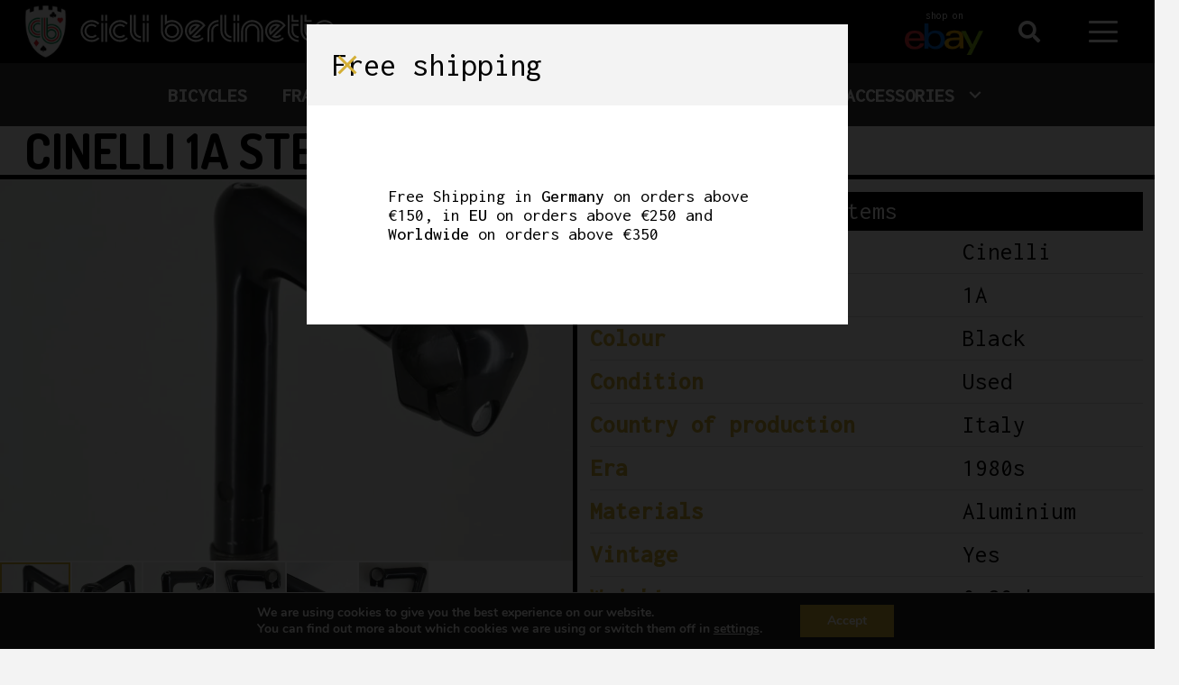

--- FILE ---
content_type: text/html; charset=UTF-8
request_url: https://cicli-berlinetta.com/product/cinelli-1a-stem-black-105mm/
body_size: 52779
content:
<!DOCTYPE HTML>
<html lang="en-GB">
<head>
	<meta charset="UTF-8">
	<meta name='robots' content='index, follow, max-image-preview:large, max-snippet:-1, max-video-preview:-1' />
<script>window._wca = window._wca || [];</script>

	<!-- This site is optimized with the Yoast SEO plugin v26.5 - https://yoast.com/wordpress/plugins/seo/ -->
	<title>Cinelli 1A Stem black 105mm - Cicli Berlinetta</title>
	<meta name="description" content="Cinelli 1A classic road stem for that steel beauty Gem, comes with the newer Logo from the 1980’s. Very good condition, almost 50 years old, some markings from mounting." />
	<link rel="canonical" href="https://cicli-berlinetta.com/product/cinelli-1a-stem-black-105mm/" />
	<meta property="og:locale" content="en_GB" />
	<meta property="og:type" content="article" />
	<meta property="og:title" content="Cinelli 1A Stem black 105mm - Cicli Berlinetta" />
	<meta property="og:description" content="Cinelli 1A classic road stem for that steel beauty Gem, comes with the newer Logo from the 1980’s. Very good condition, almost 50 years old, some markings from mounting." />
	<meta property="og:url" content="https://cicli-berlinetta.com/product/cinelli-1a-stem-black-105mm/" />
	<meta property="og:site_name" content="Cicli Berlinetta" />
	<meta property="article:publisher" content="https://facebook.com/cicli.berlinetta/" />
	<meta property="article:modified_time" content="2024-08-02T04:43:51+00:00" />
	<meta property="og:image" content="https://cicli-berlinetta.com/wp-content/uploads/2024/02/Cinelli.1A.Stem_.105mm.22.2mm.2-scaled.jpg" />
	<meta property="og:image:width" content="1280" />
	<meta property="og:image:height" content="853" />
	<meta property="og:image:type" content="image/jpeg" />
	<meta name="twitter:card" content="summary_large_image" />
	<meta name="twitter:label1" content="Estimated reading time" />
	<meta name="twitter:data1" content="1 minute" />
	<script type="application/ld+json" class="yoast-schema-graph">{"@context":"https://schema.org","@graph":[{"@type":"WebPage","@id":"https://cicli-berlinetta.com/product/cinelli-1a-stem-black-105mm/","url":"https://cicli-berlinetta.com/product/cinelli-1a-stem-black-105mm/","name":"Cinelli 1A Stem black 105mm - Cicli Berlinetta","isPartOf":{"@id":"https://cicli-berlinetta.com/#website"},"primaryImageOfPage":{"@id":"https://cicli-berlinetta.com/product/cinelli-1a-stem-black-105mm/#primaryimage"},"image":{"@id":"https://cicli-berlinetta.com/product/cinelli-1a-stem-black-105mm/#primaryimage"},"thumbnailUrl":"https://cicli-berlinetta.com/wp-content/uploads/2024/02/Cinelli.1A.Stem_.105mm.22.2mm.2-scaled.jpg","datePublished":"2024-02-13T15:54:25+00:00","dateModified":"2024-08-02T04:43:51+00:00","description":"Cinelli 1A classic road stem for that steel beauty Gem, comes with the newer Logo from the 1980’s. Very good condition, almost 50 years old, some markings from mounting.","breadcrumb":{"@id":"https://cicli-berlinetta.com/product/cinelli-1a-stem-black-105mm/#breadcrumb"},"inLanguage":"en-GB","potentialAction":[{"@type":"ReadAction","target":["https://cicli-berlinetta.com/product/cinelli-1a-stem-black-105mm/"]}]},{"@type":"ImageObject","inLanguage":"en-GB","@id":"https://cicli-berlinetta.com/product/cinelli-1a-stem-black-105mm/#primaryimage","url":"https://cicli-berlinetta.com/wp-content/uploads/2024/02/Cinelli.1A.Stem_.105mm.22.2mm.2-scaled.jpg","contentUrl":"https://cicli-berlinetta.com/wp-content/uploads/2024/02/Cinelli.1A.Stem_.105mm.22.2mm.2-scaled.jpg","width":1280,"height":853},{"@type":"BreadcrumbList","@id":"https://cicli-berlinetta.com/product/cinelli-1a-stem-black-105mm/#breadcrumb","itemListElement":[{"@type":"ListItem","position":1,"name":"Home","item":"https://cicli-berlinetta.com/"},{"@type":"ListItem","position":2,"name":"Shop","item":"https://cicli-berlinetta.com/shop/"},{"@type":"ListItem","position":3,"name":"Cinelli 1A Stem black 105mm"}]},{"@type":"WebSite","@id":"https://cicli-berlinetta.com/#website","url":"https://cicli-berlinetta.com/","name":"Cicli Berlinetta","description":"The Home of Cycling Chic!","publisher":{"@id":"https://cicli-berlinetta.com/#organization"},"potentialAction":[{"@type":"SearchAction","target":{"@type":"EntryPoint","urlTemplate":"https://cicli-berlinetta.com/?s={search_term_string}"},"query-input":{"@type":"PropertyValueSpecification","valueRequired":true,"valueName":"search_term_string"}}],"inLanguage":"en-GB"},{"@type":"Organization","@id":"https://cicli-berlinetta.com/#organization","name":"Cicli Berlinetta The Home of Cycling Chic!","url":"https://cicli-berlinetta.com/","logo":{"@type":"ImageObject","inLanguage":"en-GB","@id":"https://cicli-berlinetta.com/#/schema/logo/image/","url":"https://cicli-berlinetta.com/wp-content/uploads/2022/09/CB_sharing_prev.jpg","contentUrl":"https://cicli-berlinetta.com/wp-content/uploads/2022/09/CB_sharing_prev.jpg","width":1200,"height":630,"caption":"Cicli Berlinetta The Home of Cycling Chic!"},"image":{"@id":"https://cicli-berlinetta.com/#/schema/logo/image/"},"sameAs":["https://facebook.com/cicli.berlinetta/","https://instagram.com/cicliberlinetta/"]}]}</script>
	<!-- / Yoast SEO plugin. -->


<link rel='dns-prefetch' href='//stats.wp.com' />
<link rel='dns-prefetch' href='//capi-automation.s3.us-east-2.amazonaws.com' />
<link rel='dns-prefetch' href='//fonts.googleapis.com' />
<link rel="alternate" type="application/rss+xml" title="Cicli Berlinetta &raquo; Feed" href="https://cicli-berlinetta.com/feed/" />
<link rel="alternate" type="application/rss+xml" title="Cicli Berlinetta &raquo; Comments Feed" href="https://cicli-berlinetta.com/comments/feed/" />
<link rel="alternate" title="oEmbed (JSON)" type="application/json+oembed" href="https://cicli-berlinetta.com/wp-json/oembed/1.0/embed?url=https%3A%2F%2Fcicli-berlinetta.com%2Fproduct%2Fcinelli-1a-stem-black-105mm%2F" />
<link rel="alternate" title="oEmbed (XML)" type="text/xml+oembed" href="https://cicli-berlinetta.com/wp-json/oembed/1.0/embed?url=https%3A%2F%2Fcicli-berlinetta.com%2Fproduct%2Fcinelli-1a-stem-black-105mm%2F&#038;format=xml" />
<meta name="viewport" content="width=device-width, initial-scale=1">
<meta name="theme-color" content="#f3f3f3">
<style id='wp-img-auto-sizes-contain-inline-css'>
img:is([sizes=auto i],[sizes^="auto," i]){contain-intrinsic-size:3000px 1500px}
/*# sourceURL=wp-img-auto-sizes-contain-inline-css */
</style>

<link rel='stylesheet' id='pr-dhl-preferred-services-integration-css' href='https://cicli-berlinetta.com/wp-content/plugins/dhl-for-woocommerce/build/style-index.css?ver=3.9.6' media='all' />
<link rel='stylesheet' id='pr-dhl-blocks-style-css' href='https://cicli-berlinetta.com/wp-content/plugins/dhl-for-woocommerce/build/style-index.css?ver=3.9.6' media='all' />
<link rel='stylesheet' id='photoswipe-css' href='https://cicli-berlinetta.com/wp-content/plugins/woocommerce/assets/css/photoswipe/photoswipe.min.css?ver=10.3.6' media='all' />
<link rel='stylesheet' id='photoswipe-default-skin-css' href='https://cicli-berlinetta.com/wp-content/plugins/woocommerce/assets/css/photoswipe/default-skin/default-skin.min.css?ver=10.3.6' media='all' />
<style id='woocommerce-inline-inline-css'>
.woocommerce form .form-row .required { visibility: visible; }
/*# sourceURL=woocommerce-inline-inline-css */
</style>
<link rel='stylesheet' id='gateway-css' href='https://cicli-berlinetta.com/wp-content/plugins/woocommerce-paypal-payments/modules/ppcp-button/assets/css/gateway.css?ver=3.3.0' media='all' />
<link rel='stylesheet' id='brands-styles-css' href='https://cicli-berlinetta.com/wp-content/plugins/woocommerce/assets/css/brands.css?ver=10.3.6' media='all' />
<link rel='stylesheet' id='us-fonts-css' href='https://fonts.googleapis.com/css?family=Inconsolata%3A400%2C500%7CDosis%3A700&#038;display=swap&#038;ver=6.9' media='all' />
<link rel='stylesheet' id='wc-ppcp-applepay-css' href='https://cicli-berlinetta.com/wp-content/plugins/woocommerce-paypal-payments/modules/ppcp-applepay/assets/css/styles.css?ver=3.3.0' media='all' />
<link rel='stylesheet' id='wc-ppcp-googlepay-css' href='https://cicli-berlinetta.com/wp-content/plugins/woocommerce-paypal-payments/modules/ppcp-googlepay/assets/css/styles.css?ver=3.3.0' media='all' />
<link rel='stylesheet' id='us-theme-css' href='https://cicli-berlinetta.com/wp-content/uploads/us-assets/cicli-berlinetta.com.css?ver=75ca1535' media='all' />
<link rel='stylesheet' id='theme-style-css' href='https://cicli-berlinetta.com/wp-content/themes/Cicli_theme/style.css?ver=8.41' media='all' />
<link rel='stylesheet' id='moove_gdpr_frontend-css' href='https://cicli-berlinetta.com/wp-content/plugins/gdpr-cookie-compliance/dist/styles/gdpr-main.css?ver=5.0.9' media='all' />
<style id='moove_gdpr_frontend-inline-css'>
#moove_gdpr_cookie_modal,#moove_gdpr_cookie_info_bar,.gdpr_cookie_settings_shortcode_content{font-family:&#039;Nunito&#039;,sans-serif}#moove_gdpr_save_popup_settings_button{background-color:#373737;color:#fff}#moove_gdpr_save_popup_settings_button:hover{background-color:#000}#moove_gdpr_cookie_info_bar .moove-gdpr-info-bar-container .moove-gdpr-info-bar-content a.mgbutton,#moove_gdpr_cookie_info_bar .moove-gdpr-info-bar-container .moove-gdpr-info-bar-content button.mgbutton{background-color:#d4af36}#moove_gdpr_cookie_modal .moove-gdpr-modal-content .moove-gdpr-modal-footer-content .moove-gdpr-button-holder a.mgbutton,#moove_gdpr_cookie_modal .moove-gdpr-modal-content .moove-gdpr-modal-footer-content .moove-gdpr-button-holder button.mgbutton,.gdpr_cookie_settings_shortcode_content .gdpr-shr-button.button-green{background-color:#d4af36;border-color:#d4af36}#moove_gdpr_cookie_modal .moove-gdpr-modal-content .moove-gdpr-modal-footer-content .moove-gdpr-button-holder a.mgbutton:hover,#moove_gdpr_cookie_modal .moove-gdpr-modal-content .moove-gdpr-modal-footer-content .moove-gdpr-button-holder button.mgbutton:hover,.gdpr_cookie_settings_shortcode_content .gdpr-shr-button.button-green:hover{background-color:#fff;color:#d4af36}#moove_gdpr_cookie_modal .moove-gdpr-modal-content .moove-gdpr-modal-close i,#moove_gdpr_cookie_modal .moove-gdpr-modal-content .moove-gdpr-modal-close span.gdpr-icon{background-color:#d4af36;border:1px solid #d4af36}#moove_gdpr_cookie_info_bar span.moove-gdpr-infobar-allow-all.focus-g,#moove_gdpr_cookie_info_bar span.moove-gdpr-infobar-allow-all:focus,#moove_gdpr_cookie_info_bar button.moove-gdpr-infobar-allow-all.focus-g,#moove_gdpr_cookie_info_bar button.moove-gdpr-infobar-allow-all:focus,#moove_gdpr_cookie_info_bar span.moove-gdpr-infobar-reject-btn.focus-g,#moove_gdpr_cookie_info_bar span.moove-gdpr-infobar-reject-btn:focus,#moove_gdpr_cookie_info_bar button.moove-gdpr-infobar-reject-btn.focus-g,#moove_gdpr_cookie_info_bar button.moove-gdpr-infobar-reject-btn:focus,#moove_gdpr_cookie_info_bar span.change-settings-button.focus-g,#moove_gdpr_cookie_info_bar span.change-settings-button:focus,#moove_gdpr_cookie_info_bar button.change-settings-button.focus-g,#moove_gdpr_cookie_info_bar button.change-settings-button:focus{-webkit-box-shadow:0 0 1px 3px #d4af36;-moz-box-shadow:0 0 1px 3px #d4af36;box-shadow:0 0 1px 3px #d4af36}#moove_gdpr_cookie_modal .moove-gdpr-modal-content .moove-gdpr-modal-close i:hover,#moove_gdpr_cookie_modal .moove-gdpr-modal-content .moove-gdpr-modal-close span.gdpr-icon:hover,#moove_gdpr_cookie_info_bar span[data-href]>u.change-settings-button{color:#d4af36}#moove_gdpr_cookie_modal .moove-gdpr-modal-content .moove-gdpr-modal-left-content #moove-gdpr-menu li.menu-item-selected a span.gdpr-icon,#moove_gdpr_cookie_modal .moove-gdpr-modal-content .moove-gdpr-modal-left-content #moove-gdpr-menu li.menu-item-selected button span.gdpr-icon{color:inherit}#moove_gdpr_cookie_modal .moove-gdpr-modal-content .moove-gdpr-modal-left-content #moove-gdpr-menu li a span.gdpr-icon,#moove_gdpr_cookie_modal .moove-gdpr-modal-content .moove-gdpr-modal-left-content #moove-gdpr-menu li button span.gdpr-icon{color:inherit}#moove_gdpr_cookie_modal .gdpr-acc-link{line-height:0;font-size:0;color:transparent;position:absolute}#moove_gdpr_cookie_modal .moove-gdpr-modal-content .moove-gdpr-modal-close:hover i,#moove_gdpr_cookie_modal .moove-gdpr-modal-content .moove-gdpr-modal-left-content #moove-gdpr-menu li a,#moove_gdpr_cookie_modal .moove-gdpr-modal-content .moove-gdpr-modal-left-content #moove-gdpr-menu li button,#moove_gdpr_cookie_modal .moove-gdpr-modal-content .moove-gdpr-modal-left-content #moove-gdpr-menu li button i,#moove_gdpr_cookie_modal .moove-gdpr-modal-content .moove-gdpr-modal-left-content #moove-gdpr-menu li a i,#moove_gdpr_cookie_modal .moove-gdpr-modal-content .moove-gdpr-tab-main .moove-gdpr-tab-main-content a:hover,#moove_gdpr_cookie_info_bar.moove-gdpr-dark-scheme .moove-gdpr-info-bar-container .moove-gdpr-info-bar-content a.mgbutton:hover,#moove_gdpr_cookie_info_bar.moove-gdpr-dark-scheme .moove-gdpr-info-bar-container .moove-gdpr-info-bar-content button.mgbutton:hover,#moove_gdpr_cookie_info_bar.moove-gdpr-dark-scheme .moove-gdpr-info-bar-container .moove-gdpr-info-bar-content a:hover,#moove_gdpr_cookie_info_bar.moove-gdpr-dark-scheme .moove-gdpr-info-bar-container .moove-gdpr-info-bar-content button:hover,#moove_gdpr_cookie_info_bar.moove-gdpr-dark-scheme .moove-gdpr-info-bar-container .moove-gdpr-info-bar-content span.change-settings-button:hover,#moove_gdpr_cookie_info_bar.moove-gdpr-dark-scheme .moove-gdpr-info-bar-container .moove-gdpr-info-bar-content button.change-settings-button:hover,#moove_gdpr_cookie_info_bar.moove-gdpr-dark-scheme .moove-gdpr-info-bar-container .moove-gdpr-info-bar-content u.change-settings-button:hover,#moove_gdpr_cookie_info_bar span[data-href]>u.change-settings-button,#moove_gdpr_cookie_info_bar.moove-gdpr-dark-scheme .moove-gdpr-info-bar-container .moove-gdpr-info-bar-content a.mgbutton.focus-g,#moove_gdpr_cookie_info_bar.moove-gdpr-dark-scheme .moove-gdpr-info-bar-container .moove-gdpr-info-bar-content button.mgbutton.focus-g,#moove_gdpr_cookie_info_bar.moove-gdpr-dark-scheme .moove-gdpr-info-bar-container .moove-gdpr-info-bar-content a.focus-g,#moove_gdpr_cookie_info_bar.moove-gdpr-dark-scheme .moove-gdpr-info-bar-container .moove-gdpr-info-bar-content button.focus-g,#moove_gdpr_cookie_info_bar.moove-gdpr-dark-scheme .moove-gdpr-info-bar-container .moove-gdpr-info-bar-content a.mgbutton:focus,#moove_gdpr_cookie_info_bar.moove-gdpr-dark-scheme .moove-gdpr-info-bar-container .moove-gdpr-info-bar-content button.mgbutton:focus,#moove_gdpr_cookie_info_bar.moove-gdpr-dark-scheme .moove-gdpr-info-bar-container .moove-gdpr-info-bar-content a:focus,#moove_gdpr_cookie_info_bar.moove-gdpr-dark-scheme .moove-gdpr-info-bar-container .moove-gdpr-info-bar-content button:focus,#moove_gdpr_cookie_info_bar.moove-gdpr-dark-scheme .moove-gdpr-info-bar-container .moove-gdpr-info-bar-content span.change-settings-button.focus-g,span.change-settings-button:focus,button.change-settings-button.focus-g,button.change-settings-button:focus,#moove_gdpr_cookie_info_bar.moove-gdpr-dark-scheme .moove-gdpr-info-bar-container .moove-gdpr-info-bar-content u.change-settings-button.focus-g,#moove_gdpr_cookie_info_bar.moove-gdpr-dark-scheme .moove-gdpr-info-bar-container .moove-gdpr-info-bar-content u.change-settings-button:focus{color:#d4af36}#moove_gdpr_cookie_modal .moove-gdpr-branding.focus-g span,#moove_gdpr_cookie_modal .moove-gdpr-modal-content .moove-gdpr-tab-main a.focus-g,#moove_gdpr_cookie_modal .moove-gdpr-modal-content .moove-gdpr-tab-main .gdpr-cd-details-toggle.focus-g{color:#d4af36}#moove_gdpr_cookie_modal.gdpr_lightbox-hide{display:none}#moove_gdpr_cookie_info_bar .moove-gdpr-info-bar-container .moove-gdpr-info-bar-content a.mgbutton,#moove_gdpr_cookie_info_bar .moove-gdpr-info-bar-container .moove-gdpr-info-bar-content button.mgbutton,#moove_gdpr_cookie_modal .moove-gdpr-modal-content .moove-gdpr-modal-footer-content .moove-gdpr-button-holder a.mgbutton,#moove_gdpr_cookie_modal .moove-gdpr-modal-content .moove-gdpr-modal-footer-content .moove-gdpr-button-holder button.mgbutton,.gdpr-shr-button,#moove_gdpr_cookie_info_bar .moove-gdpr-infobar-close-btn{border-radius:0}
/*# sourceURL=moove_gdpr_frontend-inline-css */
</style>
<script src="https://cicli-berlinetta.com/wp-includes/js/jquery/jquery.min.js?ver=3.7.1" id="jquery-core-js"></script>
<script src="https://cicli-berlinetta.com/wp-includes/js/jquery/jquery-migrate.min.js?ver=3.4.1" id="jquery-migrate-js"></script>
<script src="https://cicli-berlinetta.com/wp-content/plugins/woocommerce/assets/js/jquery-blockui/jquery.blockUI.min.js?ver=2.7.0-wc.10.3.6" id="wc-jquery-blockui-js" defer data-wp-strategy="defer"></script>
<script id="wc-add-to-cart-js-extra">
var wc_add_to_cart_params = {"ajax_url":"/wp-admin/admin-ajax.php","wc_ajax_url":"/?wc-ajax=%%endpoint%%","i18n_view_cart":"View basket","cart_url":"https://cicli-berlinetta.com/basket/","is_cart":"","cart_redirect_after_add":"no"};
//# sourceURL=wc-add-to-cart-js-extra
</script>
<script src="https://cicli-berlinetta.com/wp-content/plugins/woocommerce/assets/js/frontend/add-to-cart.min.js?ver=10.3.6" id="wc-add-to-cart-js" defer data-wp-strategy="defer"></script>
<script src="https://cicli-berlinetta.com/wp-content/plugins/woocommerce/assets/js/flexslider/jquery.flexslider.min.js?ver=2.7.2-wc.10.3.6" id="wc-flexslider-js" defer data-wp-strategy="defer"></script>
<script src="https://cicli-berlinetta.com/wp-content/plugins/woocommerce/assets/js/photoswipe/photoswipe.min.js?ver=4.1.1-wc.10.3.6" id="wc-photoswipe-js" defer data-wp-strategy="defer"></script>
<script src="https://cicli-berlinetta.com/wp-content/plugins/woocommerce/assets/js/photoswipe/photoswipe-ui-default.min.js?ver=4.1.1-wc.10.3.6" id="wc-photoswipe-ui-default-js" defer data-wp-strategy="defer"></script>
<script id="wc-single-product-js-extra">
var wc_single_product_params = {"i18n_required_rating_text":"Please select a rating","i18n_rating_options":["1 of 5 stars","2 of 5 stars","3 of 5 stars","4 of 5 stars","5 of 5 stars"],"i18n_product_gallery_trigger_text":"View full-screen image gallery","review_rating_required":"yes","flexslider":{"rtl":false,"animation":"slide","smoothHeight":true,"directionNav":false,"controlNav":"thumbnails","slideshow":false,"animationSpeed":500,"animationLoop":false,"allowOneSlide":false},"zoom_enabled":"","zoom_options":[],"photoswipe_enabled":"1","photoswipe_options":{"shareEl":false,"closeOnScroll":false,"history":false,"hideAnimationDuration":0,"showAnimationDuration":0},"flexslider_enabled":"1"};
//# sourceURL=wc-single-product-js-extra
</script>
<script src="https://cicli-berlinetta.com/wp-content/plugins/woocommerce/assets/js/frontend/single-product.min.js?ver=10.3.6" id="wc-single-product-js" defer data-wp-strategy="defer"></script>
<script src="https://cicli-berlinetta.com/wp-content/plugins/woocommerce/assets/js/js-cookie/js.cookie.min.js?ver=2.1.4-wc.10.3.6" id="wc-js-cookie-js" defer data-wp-strategy="defer"></script>
<script id="woocommerce-js-extra">
var woocommerce_params = {"ajax_url":"/wp-admin/admin-ajax.php","wc_ajax_url":"/?wc-ajax=%%endpoint%%","i18n_password_show":"Show password","i18n_password_hide":"Hide password"};
//# sourceURL=woocommerce-js-extra
</script>
<script src="https://cicli-berlinetta.com/wp-content/plugins/woocommerce/assets/js/frontend/woocommerce.min.js?ver=10.3.6" id="woocommerce-js" defer data-wp-strategy="defer"></script>
<script src="https://stats.wp.com/s-202550.js" id="woocommerce-analytics-js" defer data-wp-strategy="defer"></script>
<script></script><link rel="https://api.w.org/" href="https://cicli-berlinetta.com/wp-json/" /><link rel="alternate" title="JSON" type="application/json" href="https://cicli-berlinetta.com/wp-json/wp/v2/product/21910" /><link rel="EditURI" type="application/rsd+xml" title="RSD" href="https://cicli-berlinetta.com/xmlrpc.php?rsd" />
<meta name="generator" content="WordPress 6.9" />
<meta name="generator" content="WooCommerce 10.3.6" />
<link rel='shortlink' href='https://cicli-berlinetta.com/?p=21910' />
	<style>img#wpstats{display:none}</style>
										<script>
					// Define dataLayer and the gtag function.
					window.dataLayer = window.dataLayer || [];
					function gtag(){dataLayer.push(arguments);}

					// Set default consent to 'denied' as a placeholder
					// Determine actual values based on your own requirements
					gtag('consent', 'default', {
						'ad_storage': 'denied',
						'ad_user_data': 'denied',
						'ad_personalization': 'denied',
						'analytics_storage': 'denied',
						'personalization_storage': 'denied',
						'security_storage': 'denied',
						'functionality_storage': 'denied',
						'wait_for_update': '2000'
					});
				</script>

				<!-- Google Tag Manager -->
				<script>(function(w,d,s,l,i){w[l]=w[l]||[];w[l].push({'gtm.start':
				new Date().getTime(),event:'gtm.js'});var f=d.getElementsByTagName(s)[0],
				j=d.createElement(s),dl=l!='dataLayer'?'&l='+l:'';j.async=true;j.src=
				'https://www.googletagmanager.com/gtm.js?id='+i+dl;f.parentNode.insertBefore(j,f);
				})(window,document,'script','dataLayer','GTM-TWLZ5556');</script>
				<!-- End Google Tag Manager -->
							<!-- Google site verification - Google for WooCommerce -->
<meta name="google-site-verification" content="K203Eel0DVHKaSQC2-it4nlv4DhVyoI5c1TAEdZ2IuQ" />
		<script id="us_add_no_touch">
			if ( ! /Android|webOS|iPhone|iPad|iPod|BlackBerry|IEMobile|Opera Mini/i.test( navigator.userAgent ) ) {
				document.documentElement.classList.add( "no-touch" );
			}
		</script>
				<script id="us_color_scheme_switch_class">
			if ( document.cookie.includes( "us_color_scheme_switch_is_on=true" ) ) {
				document.documentElement.classList.add( "us-color-scheme-on" );
			}
		</script>
			<noscript><style>.woocommerce-product-gallery{ opacity: 1 !important; }</style></noscript>
				<script  type="text/javascript">
				!function(f,b,e,v,n,t,s){if(f.fbq)return;n=f.fbq=function(){n.callMethod?
					n.callMethod.apply(n,arguments):n.queue.push(arguments)};if(!f._fbq)f._fbq=n;
					n.push=n;n.loaded=!0;n.version='2.0';n.queue=[];t=b.createElement(e);t.async=!0;
					t.src=v;s=b.getElementsByTagName(e)[0];s.parentNode.insertBefore(t,s)}(window,
					document,'script','https://connect.facebook.net/en_US/fbevents.js');
			</script>
			<!-- WooCommerce Facebook Integration Begin -->
			<script  type="text/javascript">

				fbq('init', '314943544058151', {}, {
    "agent": "woocommerce_2-10.3.6-3.5.14"
});

				document.addEventListener( 'DOMContentLoaded', function() {
					// Insert placeholder for events injected when a product is added to the cart through AJAX.
					document.body.insertAdjacentHTML( 'beforeend', '<div class=\"wc-facebook-pixel-event-placeholder\"></div>' );
				}, false );

			</script>
			<!-- WooCommerce Facebook Integration End -->
			<meta name="generator" content="Powered by WPBakery Page Builder - drag and drop page builder for WordPress."/>
<link rel="icon" href="https://cicli-berlinetta.com/wp-content/uploads/2022/12/Cicli_Berlinetta_Logo-150x150.png" sizes="32x32" />
<link rel="icon" href="https://cicli-berlinetta.com/wp-content/uploads/2022/12/Cicli_Berlinetta_Logo-300x300.png" sizes="192x192" />
<link rel="apple-touch-icon" href="https://cicli-berlinetta.com/wp-content/uploads/2022/12/Cicli_Berlinetta_Logo-300x300.png" />
<meta name="msapplication-TileImage" content="https://cicli-berlinetta.com/wp-content/uploads/2022/12/Cicli_Berlinetta_Logo-300x300.png" />
<noscript><style> .wpb_animate_when_almost_visible { opacity: 1; }</style></noscript>		<style id="us-icon-fonts">@font-face{font-display:swap;font-style:normal;font-family:"fontawesome";font-weight:900;src:url("https://cicli-berlinetta.com/wp-content/themes/Zephyr/fonts/fa-solid-900.woff2?ver=8.41") format("woff2")}.fas{font-family:"fontawesome";font-weight:900}@font-face{font-display:swap;font-style:normal;font-family:"fontawesome";font-weight:400;src:url("https://cicli-berlinetta.com/wp-content/themes/Zephyr/fonts/fa-regular-400.woff2?ver=8.41") format("woff2")}.far{font-family:"fontawesome";font-weight:400}@font-face{font-display:swap;font-style:normal;font-family:"Font Awesome 5 Brands";font-weight:400;src:url("https://cicli-berlinetta.com/wp-content/themes/Zephyr/fonts/fa-brands-400.woff2?ver=8.41") format("woff2")}.fab{font-family:"Font Awesome 5 Brands";font-weight:400}@font-face{font-display:block;font-style:normal;font-family:"Material Icons";font-weight:400;src:url("https://cicli-berlinetta.com/wp-content/themes/Zephyr/fonts/material-icons.woff2?ver=8.41") format("woff2")}.material-icons{font-family:"Material Icons";font-weight:400}</style>
				<style id="us-current-header-css"> .l-subheader.at_middle,.l-subheader.at_middle .w-dropdown-list,.l-subheader.at_middle .type_mobile .w-nav-list.level_1{background:var(--color-header-middle-bg);color:var(--color-header-middle-text)}.no-touch .l-subheader.at_middle a:hover,.no-touch .l-header.bg_transparent .l-subheader.at_middle .w-dropdown.opened a:hover{color:var(--color-header-middle-text-hover)}.l-header.bg_transparent:not(.sticky) .l-subheader.at_middle{background:var(--color-header-transparent-bg);color:var(--color-header-transparent-text)}.no-touch .l-header.bg_transparent:not(.sticky) .at_middle .w-cart-link:hover,.no-touch .l-header.bg_transparent:not(.sticky) .at_middle .w-text a:hover,.no-touch .l-header.bg_transparent:not(.sticky) .at_middle .w-html a:hover,.no-touch .l-header.bg_transparent:not(.sticky) .at_middle .w-nav>a:hover,.no-touch .l-header.bg_transparent:not(.sticky) .at_middle .w-menu a:hover,.no-touch .l-header.bg_transparent:not(.sticky) .at_middle .w-search>a:hover,.no-touch .l-header.bg_transparent:not(.sticky) .at_middle .w-socials.shape_none.color_text a:hover,.no-touch .l-header.bg_transparent:not(.sticky) .at_middle .w-socials.shape_none.color_link a:hover,.no-touch .l-header.bg_transparent:not(.sticky) .at_middle .w-dropdown a:hover,.no-touch .l-header.bg_transparent:not(.sticky) .at_middle .type_desktop .menu-item.level_1.opened>a,.no-touch .l-header.bg_transparent:not(.sticky) .at_middle .type_desktop .menu-item.level_1:hover>a{color:var(--color-header-transparent-text-hover)}.l-subheader.at_bottom,.l-subheader.at_bottom .w-dropdown-list,.l-subheader.at_bottom .type_mobile .w-nav-list.level_1{background:#333333;color:#ffffff}.no-touch .l-subheader.at_bottom a:hover,.no-touch .l-header.bg_transparent .l-subheader.at_bottom .w-dropdown.opened a:hover{color:#d4af37}.l-header.bg_transparent:not(.sticky) .l-subheader.at_bottom{background:var(--color-header-top-transparent-bg);color:var(--color-header-top-transparent-text)}.no-touch .l-header.bg_transparent:not(.sticky) .at_bottom .w-cart-link:hover,.no-touch .l-header.bg_transparent:not(.sticky) .at_bottom .w-text a:hover,.no-touch .l-header.bg_transparent:not(.sticky) .at_bottom .w-html a:hover,.no-touch .l-header.bg_transparent:not(.sticky) .at_bottom .w-nav>a:hover,.no-touch .l-header.bg_transparent:not(.sticky) .at_bottom .w-menu a:hover,.no-touch .l-header.bg_transparent:not(.sticky) .at_bottom .w-search>a:hover,.no-touch .l-header.bg_transparent:not(.sticky) .at_bottom .w-socials.shape_none.color_text a:hover,.no-touch .l-header.bg_transparent:not(.sticky) .at_bottom .w-socials.shape_none.color_link a:hover,.no-touch .l-header.bg_transparent:not(.sticky) .at_bottom .w-dropdown a:hover,.no-touch .l-header.bg_transparent:not(.sticky) .at_bottom .type_desktop .menu-item.level_1.opened>a,.no-touch .l-header.bg_transparent:not(.sticky) .at_bottom .type_desktop .menu-item.level_1:hover>a{color:var(--color-header-top-transparent-text-hover)}.header_ver .l-header{background:var(--color-header-middle-bg);color:var(--color-header-middle-text)}@media (min-width:1281px){.hidden_for_default{display:none!important}.l-subheader.at_top{display:none}.l-header{position:relative;z-index:111}.l-subheader{margin:0 auto}.l-subheader.width_full{padding-left:1.5rem;padding-right:1.5rem}.l-subheader-h{display:flex;align-items:center;position:relative;margin:0 auto;max-width:var(--site-content-width,1200px);height:inherit}.w-header-show{display:none}.l-header.pos_fixed{position:fixed;left:var(--site-outline-width,0);right:var(--site-outline-width,0)}.l-header.pos_fixed:not(.notransition) .l-subheader{transition-property:transform,background,box-shadow,line-height,height,visibility;transition-duration:.3s;transition-timing-function:cubic-bezier(.78,.13,.15,.86)}.headerinpos_bottom.sticky_first_section .l-header.pos_fixed{position:fixed!important}.header_hor .l-header.sticky_auto_hide{transition:margin .3s cubic-bezier(.78,.13,.15,.86) .1s}.header_hor .l-header.sticky_auto_hide.down{margin-top:calc(-1.1 * var(--header-sticky-height,0px) )}.l-header.bg_transparent:not(.sticky) .l-subheader{box-shadow:none!important;background:none}.l-header.bg_transparent~.l-main .l-section.width_full.height_auto:first-of-type>.l-section-h{padding-top:0!important;padding-bottom:0!important}.l-header.pos_static.bg_transparent{position:absolute;left:var(--site-outline-width,0);right:var(--site-outline-width,0)}.l-subheader.width_full .l-subheader-h{max-width:none!important}.l-header.shadow_thin .l-subheader.at_middle,.l-header.shadow_thin .l-subheader.at_bottom{box-shadow:0 1px 0 rgba(0,0,0,0.08)}.l-header.shadow_wide .l-subheader.at_middle,.l-header.shadow_wide .l-subheader.at_bottom{box-shadow:0 3px 5px -1px rgba(0,0,0,0.1),0 2px 1px -1px rgba(0,0,0,0.05)}.header_hor .l-subheader-cell>.w-cart{margin-left:0;margin-right:0}:root{--header-height:150px;--header-sticky-height:110px}.l-header:before{content:'150'}.l-header.sticky:before{content:'110'}.l-subheader.at_top{line-height:40px;height:40px;overflow:visible;visibility:visible}.l-header.sticky .l-subheader.at_top{line-height:40px;height:40px;overflow:visible;visibility:visible}.l-subheader.at_middle{line-height:80px;height:80px;overflow:visible;visibility:visible}.l-header.sticky .l-subheader.at_middle{line-height:60px;height:60px;overflow:visible;visibility:visible}.l-subheader.at_middle .l-subheader-cell.at_left,.l-subheader.at_middle .l-subheader-cell.at_right{display:flex;flex-basis:100px}.l-subheader.at_bottom{line-height:70px;height:70px;overflow:visible;visibility:visible}.l-header.sticky .l-subheader.at_bottom{line-height:50px;height:50px;overflow:visible;visibility:visible}.l-subheader.at_bottom .l-subheader-cell.at_left,.l-subheader.at_bottom .l-subheader-cell.at_right{display:flex;flex-basis:100px}.headerinpos_above .l-header.pos_fixed{overflow:hidden;transition:transform 0.3s;transform:translate3d(0,-100%,0)}.headerinpos_above .l-header.pos_fixed.sticky{overflow:visible;transform:none}.headerinpos_above .l-header.pos_fixed~.l-section>.l-section-h,.headerinpos_above .l-header.pos_fixed~.l-main .l-section:first-of-type>.l-section-h{padding-top:0!important}.headerinpos_below .l-header.pos_fixed:not(.sticky){position:absolute;top:100%}.headerinpos_below .l-header.pos_fixed~.l-main>.l-section:first-of-type>.l-section-h{padding-top:0!important}.headerinpos_below .l-header.pos_fixed~.l-main .l-section.full_height:nth-of-type(2){min-height:100vh}.headerinpos_below .l-header.pos_fixed~.l-main>.l-section:nth-of-type(2)>.l-section-h{padding-top:var(--header-height)}.headerinpos_bottom .l-header.pos_fixed:not(.sticky){position:absolute;top:100vh}.headerinpos_bottom .l-header.pos_fixed~.l-main>.l-section:first-of-type>.l-section-h{padding-top:0!important}.headerinpos_bottom .l-header.pos_fixed~.l-main>.l-section:first-of-type>.l-section-h{padding-bottom:var(--header-height)}.headerinpos_bottom .l-header.pos_fixed.bg_transparent~.l-main .l-section.valign_center:not(.height_auto):first-of-type>.l-section-h{top:calc( var(--header-height) / 2 )}.headerinpos_bottom .l-header.pos_fixed:not(.sticky) .w-cart-dropdown,.headerinpos_bottom .l-header.pos_fixed:not(.sticky) .w-nav.type_desktop .w-nav-list.level_2{bottom:100%;transform-origin:0 100%}.headerinpos_bottom .l-header.pos_fixed:not(.sticky) .w-nav.type_mobile.m_layout_dropdown .w-nav-list.level_1{top:auto;bottom:100%;box-shadow:var(--box-shadow-up)}.headerinpos_bottom .l-header.pos_fixed:not(.sticky) .w-nav.type_desktop .w-nav-list.level_3,.headerinpos_bottom .l-header.pos_fixed:not(.sticky) .w-nav.type_desktop .w-nav-list.level_4{top:auto;bottom:0;transform-origin:0 100%}.headerinpos_bottom .l-header.pos_fixed:not(.sticky) .w-dropdown-list{top:auto;bottom:-0.4em;padding-top:0.4em;padding-bottom:2.4em}.admin-bar .l-header.pos_static.bg_solid~.l-main .l-section.full_height:first-of-type{min-height:calc( 100vh - var(--header-height) - 32px )}.admin-bar .l-header.pos_fixed:not(.sticky_auto_hide)~.l-main .l-section.full_height:not(:first-of-type){min-height:calc( 100vh - var(--header-sticky-height) - 32px )}.admin-bar.headerinpos_below .l-header.pos_fixed~.l-main .l-section.full_height:nth-of-type(2){min-height:calc(100vh - 32px)}}@media (min-width:1025px) and (max-width:1280px){.hidden_for_laptops{display:none!important}.l-subheader.at_top{display:none}.l-header{position:relative;z-index:111}.l-subheader{margin:0 auto}.l-subheader.width_full{padding-left:1.5rem;padding-right:1.5rem}.l-subheader-h{display:flex;align-items:center;position:relative;margin:0 auto;max-width:var(--site-content-width,1200px);height:inherit}.w-header-show{display:none}.l-header.pos_fixed{position:fixed;left:var(--site-outline-width,0);right:var(--site-outline-width,0)}.l-header.pos_fixed:not(.notransition) .l-subheader{transition-property:transform,background,box-shadow,line-height,height,visibility;transition-duration:.3s;transition-timing-function:cubic-bezier(.78,.13,.15,.86)}.headerinpos_bottom.sticky_first_section .l-header.pos_fixed{position:fixed!important}.header_hor .l-header.sticky_auto_hide{transition:margin .3s cubic-bezier(.78,.13,.15,.86) .1s}.header_hor .l-header.sticky_auto_hide.down{margin-top:calc(-1.1 * var(--header-sticky-height,0px) )}.l-header.bg_transparent:not(.sticky) .l-subheader{box-shadow:none!important;background:none}.l-header.bg_transparent~.l-main .l-section.width_full.height_auto:first-of-type>.l-section-h{padding-top:0!important;padding-bottom:0!important}.l-header.pos_static.bg_transparent{position:absolute;left:var(--site-outline-width,0);right:var(--site-outline-width,0)}.l-subheader.width_full .l-subheader-h{max-width:none!important}.l-header.shadow_thin .l-subheader.at_middle,.l-header.shadow_thin .l-subheader.at_bottom{box-shadow:0 1px 0 rgba(0,0,0,0.08)}.l-header.shadow_wide .l-subheader.at_middle,.l-header.shadow_wide .l-subheader.at_bottom{box-shadow:0 3px 5px -1px rgba(0,0,0,0.1),0 2px 1px -1px rgba(0,0,0,0.05)}.header_hor .l-subheader-cell>.w-cart{margin-left:0;margin-right:0}:root{--header-height:140px;--header-sticky-height:100px}.l-header:before{content:'140'}.l-header.sticky:before{content:'100'}.l-subheader.at_top{line-height:40px;height:40px;overflow:visible;visibility:visible}.l-header.sticky .l-subheader.at_top{line-height:40px;height:40px;overflow:visible;visibility:visible}.l-subheader.at_middle{line-height:70px;height:70px;overflow:visible;visibility:visible}.l-header.sticky .l-subheader.at_middle{line-height:50px;height:50px;overflow:visible;visibility:visible}.l-subheader.at_middle .l-subheader-cell.at_left,.l-subheader.at_middle .l-subheader-cell.at_right{display:flex;flex-basis:100px}.l-subheader.at_bottom{line-height:70px;height:70px;overflow:visible;visibility:visible}.l-header.sticky .l-subheader.at_bottom{line-height:50px;height:50px;overflow:visible;visibility:visible}.l-subheader.at_bottom .l-subheader-cell.at_left,.l-subheader.at_bottom .l-subheader-cell.at_right{display:flex;flex-basis:100px}.headerinpos_above .l-header.pos_fixed{overflow:hidden;transition:transform 0.3s;transform:translate3d(0,-100%,0)}.headerinpos_above .l-header.pos_fixed.sticky{overflow:visible;transform:none}.headerinpos_above .l-header.pos_fixed~.l-section>.l-section-h,.headerinpos_above .l-header.pos_fixed~.l-main .l-section:first-of-type>.l-section-h{padding-top:0!important}.headerinpos_below .l-header.pos_fixed:not(.sticky){position:absolute;top:100%}.headerinpos_below .l-header.pos_fixed~.l-main>.l-section:first-of-type>.l-section-h{padding-top:0!important}.headerinpos_below .l-header.pos_fixed~.l-main .l-section.full_height:nth-of-type(2){min-height:100vh}.headerinpos_below .l-header.pos_fixed~.l-main>.l-section:nth-of-type(2)>.l-section-h{padding-top:var(--header-height)}.headerinpos_bottom .l-header.pos_fixed:not(.sticky){position:absolute;top:100vh}.headerinpos_bottom .l-header.pos_fixed~.l-main>.l-section:first-of-type>.l-section-h{padding-top:0!important}.headerinpos_bottom .l-header.pos_fixed~.l-main>.l-section:first-of-type>.l-section-h{padding-bottom:var(--header-height)}.headerinpos_bottom .l-header.pos_fixed.bg_transparent~.l-main .l-section.valign_center:not(.height_auto):first-of-type>.l-section-h{top:calc( var(--header-height) / 2 )}.headerinpos_bottom .l-header.pos_fixed:not(.sticky) .w-cart-dropdown,.headerinpos_bottom .l-header.pos_fixed:not(.sticky) .w-nav.type_desktop .w-nav-list.level_2{bottom:100%;transform-origin:0 100%}.headerinpos_bottom .l-header.pos_fixed:not(.sticky) .w-nav.type_mobile.m_layout_dropdown .w-nav-list.level_1{top:auto;bottom:100%;box-shadow:var(--box-shadow-up)}.headerinpos_bottom .l-header.pos_fixed:not(.sticky) .w-nav.type_desktop .w-nav-list.level_3,.headerinpos_bottom .l-header.pos_fixed:not(.sticky) .w-nav.type_desktop .w-nav-list.level_4{top:auto;bottom:0;transform-origin:0 100%}.headerinpos_bottom .l-header.pos_fixed:not(.sticky) .w-dropdown-list{top:auto;bottom:-0.4em;padding-top:0.4em;padding-bottom:2.4em}.admin-bar .l-header.pos_static.bg_solid~.l-main .l-section.full_height:first-of-type{min-height:calc( 100vh - var(--header-height) - 32px )}.admin-bar .l-header.pos_fixed:not(.sticky_auto_hide)~.l-main .l-section.full_height:not(:first-of-type){min-height:calc( 100vh - var(--header-sticky-height) - 32px )}.admin-bar.headerinpos_below .l-header.pos_fixed~.l-main .l-section.full_height:nth-of-type(2){min-height:calc(100vh - 32px)}}@media (min-width:601px) and (max-width:1024px){.hidden_for_tablets{display:none!important}.l-subheader.at_top{display:none}.l-header{position:relative;z-index:111}.l-subheader{margin:0 auto}.l-subheader.width_full{padding-left:1.5rem;padding-right:1.5rem}.l-subheader-h{display:flex;align-items:center;position:relative;margin:0 auto;max-width:var(--site-content-width,1200px);height:inherit}.w-header-show{display:none}.l-header.pos_fixed{position:fixed;left:var(--site-outline-width,0);right:var(--site-outline-width,0)}.l-header.pos_fixed:not(.notransition) .l-subheader{transition-property:transform,background,box-shadow,line-height,height,visibility;transition-duration:.3s;transition-timing-function:cubic-bezier(.78,.13,.15,.86)}.headerinpos_bottom.sticky_first_section .l-header.pos_fixed{position:fixed!important}.header_hor .l-header.sticky_auto_hide{transition:margin .3s cubic-bezier(.78,.13,.15,.86) .1s}.header_hor .l-header.sticky_auto_hide.down{margin-top:calc(-1.1 * var(--header-sticky-height,0px) )}.l-header.bg_transparent:not(.sticky) .l-subheader{box-shadow:none!important;background:none}.l-header.bg_transparent~.l-main .l-section.width_full.height_auto:first-of-type>.l-section-h{padding-top:0!important;padding-bottom:0!important}.l-header.pos_static.bg_transparent{position:absolute;left:var(--site-outline-width,0);right:var(--site-outline-width,0)}.l-subheader.width_full .l-subheader-h{max-width:none!important}.l-header.shadow_thin .l-subheader.at_middle,.l-header.shadow_thin .l-subheader.at_bottom{box-shadow:0 1px 0 rgba(0,0,0,0.08)}.l-header.shadow_wide .l-subheader.at_middle,.l-header.shadow_wide .l-subheader.at_bottom{box-shadow:0 3px 5px -1px rgba(0,0,0,0.1),0 2px 1px -1px rgba(0,0,0,0.05)}.header_hor .l-subheader-cell>.w-cart{margin-left:0;margin-right:0}:root{--header-height:120px;--header-sticky-height:80px}.l-header:before{content:'120'}.l-header.sticky:before{content:'80'}.l-subheader.at_top{line-height:40px;height:40px;overflow:visible;visibility:visible}.l-header.sticky .l-subheader.at_top{line-height:40px;height:40px;overflow:visible;visibility:visible}.l-subheader.at_middle{line-height:60px;height:60px;overflow:visible;visibility:visible}.l-header.sticky .l-subheader.at_middle{line-height:40px;height:40px;overflow:visible;visibility:visible}.l-subheader.at_middle .l-subheader-cell.at_left,.l-subheader.at_middle .l-subheader-cell.at_right{display:flex;flex-basis:100px}.l-subheader.at_bottom{line-height:60px;height:60px;overflow:visible;visibility:visible}.l-header.sticky .l-subheader.at_bottom{line-height:40px;height:40px;overflow:visible;visibility:visible}.l-subheader.at_bottom .l-subheader-cell.at_left,.l-subheader.at_bottom .l-subheader-cell.at_right{display:flex;flex-basis:100px}}@media (max-width:600px){.hidden_for_mobiles{display:none!important}.l-subheader.at_top{display:none}.l-header{position:relative;z-index:111}.l-subheader{margin:0 auto}.l-subheader.width_full{padding-left:1.5rem;padding-right:1.5rem}.l-subheader-h{display:flex;align-items:center;position:relative;margin:0 auto;max-width:var(--site-content-width,1200px);height:inherit}.w-header-show{display:none}.l-header.pos_fixed{position:fixed;left:var(--site-outline-width,0);right:var(--site-outline-width,0)}.l-header.pos_fixed:not(.notransition) .l-subheader{transition-property:transform,background,box-shadow,line-height,height,visibility;transition-duration:.3s;transition-timing-function:cubic-bezier(.78,.13,.15,.86)}.headerinpos_bottom.sticky_first_section .l-header.pos_fixed{position:fixed!important}.header_hor .l-header.sticky_auto_hide{transition:margin .3s cubic-bezier(.78,.13,.15,.86) .1s}.header_hor .l-header.sticky_auto_hide.down{margin-top:calc(-1.1 * var(--header-sticky-height,0px) )}.l-header.bg_transparent:not(.sticky) .l-subheader{box-shadow:none!important;background:none}.l-header.bg_transparent~.l-main .l-section.width_full.height_auto:first-of-type>.l-section-h{padding-top:0!important;padding-bottom:0!important}.l-header.pos_static.bg_transparent{position:absolute;left:var(--site-outline-width,0);right:var(--site-outline-width,0)}.l-subheader.width_full .l-subheader-h{max-width:none!important}.l-header.shadow_thin .l-subheader.at_middle,.l-header.shadow_thin .l-subheader.at_bottom{box-shadow:0 1px 0 rgba(0,0,0,0.08)}.l-header.shadow_wide .l-subheader.at_middle,.l-header.shadow_wide .l-subheader.at_bottom{box-shadow:0 3px 5px -1px rgba(0,0,0,0.1),0 2px 1px -1px rgba(0,0,0,0.05)}.header_hor .l-subheader-cell>.w-cart{margin-left:0;margin-right:0}:root{--header-height:70px;--header-sticky-height:65px}.l-header:before{content:'70'}.l-header.sticky:before{content:'65'}.l-subheader.at_top{line-height:40px;height:40px;overflow:visible;visibility:visible}.l-header.sticky .l-subheader.at_top{line-height:40px;height:40px;overflow:visible;visibility:visible}.l-subheader.at_middle{line-height:40px;height:40px;overflow:visible;visibility:visible}.l-header.sticky .l-subheader.at_middle{line-height:40px;height:40px;overflow:visible;visibility:visible}.l-subheader.at_middle .l-subheader-cell.at_left,.l-subheader.at_middle .l-subheader-cell.at_right{display:flex;flex-basis:100px}.l-subheader.at_bottom{line-height:30px;height:30px;overflow:visible;visibility:visible}.l-header.sticky .l-subheader.at_bottom{line-height:25px;height:25px;overflow:visible;visibility:visible}}@media (min-width:1281px){.ush_image_1{height:70px!important}.l-header.sticky .ush_image_1{height:50px!important}}@media (min-width:1025px) and (max-width:1280px){.ush_image_1{height:60px!important}.l-header.sticky .ush_image_1{height:40px!important}}@media (min-width:601px) and (max-width:1024px){.ush_image_1{height:50px!important}.l-header.sticky .ush_image_1{height:30px!important}}@media (max-width:600px){.ush_image_1{height:35px!important}.l-header.sticky .ush_image_1{height:35px!important}}@media (min-width:1281px){.ush_image_2{height:60px!important}.l-header.sticky .ush_image_2{height:45px!important}}@media (min-width:1025px) and (max-width:1280px){.ush_image_2{height:50px!important}.l-header.sticky .ush_image_2{height:40px!important}}@media (min-width:601px) and (max-width:1024px){.ush_image_2{height:40px!important}.l-header.sticky .ush_image_2{height:35px!important}}@media (max-width:600px){.ush_image_2{height:35px!important}.l-header.sticky .ush_image_2{height:30px!important}}@media (min-width:1281px){.ush_image_3{height:45px!important}.l-header.sticky .ush_image_3{height:35px!important}}@media (min-width:1025px) and (max-width:1280px){.ush_image_3{height:35px!important}.l-header.sticky .ush_image_3{height:25px!important}}@media (min-width:601px) and (max-width:1024px){.ush_image_3{height:30px!important}.l-header.sticky .ush_image_3{height:20px!important}}@media (max-width:600px){.ush_image_3{height:20px!important}.l-header.sticky .ush_image_3{height:15px!important}}.header_hor .ush_menu_1.type_desktop .menu-item.level_1>a:not(.w-btn){padding-left:20px;padding-right:20px}.header_hor .ush_menu_1.type_desktop .menu-item.level_1>a.w-btn{margin-left:20px;margin-right:20px}.header_hor .ush_menu_1.type_desktop.align-edges>.w-nav-list.level_1{margin-left:-20px;margin-right:-20px}.header_ver .ush_menu_1.type_desktop .menu-item.level_1>a:not(.w-btn){padding-top:20px;padding-bottom:20px}.header_ver .ush_menu_1.type_desktop .menu-item.level_1>a.w-btn{margin-top:20px;margin-bottom:20px}.ush_menu_1.type_desktop .menu-item:not(.level_1){font-size:1rem}.ush_menu_1.type_mobile .w-nav-anchor.level_1,.ush_menu_1.type_mobile .w-nav-anchor.level_1 + .w-nav-arrow{font-size:1.1rem}.ush_menu_1.type_mobile .w-nav-anchor:not(.level_1),.ush_menu_1.type_mobile .w-nav-anchor:not(.level_1) + .w-nav-arrow{font-size:0.9rem}@media (min-width:1281px){.ush_menu_1 .w-nav-icon{--icon-size:36px;--icon-size-int:36}}@media (min-width:1025px) and (max-width:1280px){.ush_menu_1 .w-nav-icon{--icon-size:32px;--icon-size-int:32}}@media (min-width:601px) and (max-width:1024px){.ush_menu_1 .w-nav-icon{--icon-size:28px;--icon-size-int:28}}@media (max-width:600px){.ush_menu_1 .w-nav-icon{--icon-size:24px;--icon-size-int:24}}@media screen and (max-width:1999px){.w-nav.ush_menu_1>.w-nav-list.level_1{display:none}.ush_menu_1 .w-nav-control{display:flex}}.no-touch .ush_menu_1 .w-nav-item.level_1.opened>a:not(.w-btn),.no-touch .ush_menu_1 .w-nav-item.level_1:hover>a:not(.w-btn){background:var(--color-content-primary);color:var(--color-header-middle-text-hover)}.ush_menu_1 .w-nav-item.level_1.current-menu-item>a:not(.w-btn),.ush_menu_1 .w-nav-item.level_1.current-menu-ancestor>a:not(.w-btn),.ush_menu_1 .w-nav-item.level_1.current-page-ancestor>a:not(.w-btn){background:var(--color-content-primary);color:var(--color-header-top-text)}.l-header.bg_transparent:not(.sticky) .ush_menu_1.type_desktop .w-nav-item.level_1.current-menu-item>a:not(.w-btn),.l-header.bg_transparent:not(.sticky) .ush_menu_1.type_desktop .w-nav-item.level_1.current-menu-ancestor>a:not(.w-btn),.l-header.bg_transparent:not(.sticky) .ush_menu_1.type_desktop .w-nav-item.level_1.current-page-ancestor>a:not(.w-btn){background:var(--color-content-primary);color:var(--color-header-top-text-hover)}.ush_menu_1 .w-nav-list:not(.level_1){background:var(--color-content-link-hover);color:var(--color-header-top-text)}.no-touch .ush_menu_1 .w-nav-item:not(.level_1)>a:focus,.no-touch .ush_menu_1 .w-nav-item:not(.level_1):hover>a{background:var(--color-content-primary);color:var(--color-header-middle-text-hover)}.ush_menu_1 .w-nav-item:not(.level_1).current-menu-item>a,.ush_menu_1 .w-nav-item:not(.level_1).current-menu-ancestor>a,.ush_menu_1 .w-nav-item:not(.level_1).current-page-ancestor>a{background:var(--color-content-primary);color:var(--color-header-middle-text-hover)}.header_hor .ush_menu_2.type_desktop .menu-item.level_1>a:not(.w-btn){padding-left:15px;padding-right:15px}.header_hor .ush_menu_2.type_desktop .menu-item.level_1>a.w-btn{margin-left:15px;margin-right:15px}.header_hor .ush_menu_2.type_desktop.align-edges>.w-nav-list.level_1{margin-left:-15px;margin-right:-15px}.header_ver .ush_menu_2.type_desktop .menu-item.level_1>a:not(.w-btn){padding-top:15px;padding-bottom:15px}.header_ver .ush_menu_2.type_desktop .menu-item.level_1>a.w-btn{margin-top:15px;margin-bottom:15px}.ush_menu_2.type_desktop .menu-item:not(.level_1){font-size:1rem}.ush_menu_2.type_desktop{position:relative}.ush_menu_2.type_mobile .w-nav-anchor.level_1,.ush_menu_2.type_mobile .w-nav-anchor.level_1 + .w-nav-arrow{font-size:1em}.ush_menu_2.type_mobile .w-nav-anchor:not(.level_1),.ush_menu_2.type_mobile .w-nav-anchor:not(.level_1) + .w-nav-arrow{font-size:1em}@media (min-width:1281px){.ush_menu_2 .w-nav-icon{--icon-size:36px;--icon-size-int:36}}@media (min-width:1025px) and (max-width:1280px){.ush_menu_2 .w-nav-icon{--icon-size:32px;--icon-size-int:32}}@media (min-width:601px) and (max-width:1024px){.ush_menu_2 .w-nav-icon{--icon-size:28px;--icon-size-int:28}}@media (max-width:600px){.ush_menu_2 .w-nav-icon{--icon-size:24px;--icon-size-int:24}}@media screen and (max-width:859px){.w-nav.ush_menu_2>.w-nav-list.level_1{display:none}.ush_menu_2 .w-nav-control{display:flex}}.no-touch .ush_menu_2 .w-nav-item.level_1.opened>a:not(.w-btn),.no-touch .ush_menu_2 .w-nav-item.level_1:hover>a:not(.w-btn){background:var(--color-alt-content-bg);color:#d4af37}.ush_menu_2 .w-nav-item.level_1.current-menu-item>a:not(.w-btn),.ush_menu_2 .w-nav-item.level_1.current-menu-ancestor>a:not(.w-btn),.ush_menu_2 .w-nav-item.level_1.current-page-ancestor>a:not(.w-btn){background:var(--color-alt-content-bg);color:#d4af37}.l-header.bg_transparent:not(.sticky) .ush_menu_2.type_desktop .w-nav-item.level_1.current-menu-item>a:not(.w-btn),.l-header.bg_transparent:not(.sticky) .ush_menu_2.type_desktop .w-nav-item.level_1.current-menu-ancestor>a:not(.w-btn),.l-header.bg_transparent:not(.sticky) .ush_menu_2.type_desktop .w-nav-item.level_1.current-page-ancestor>a:not(.w-btn){background:#ffffff;color:#000000}.ush_menu_2 .w-nav-list:not(.level_1){background:#d4af37;color:#000000}.no-touch .ush_menu_2 .w-nav-item:not(.level_1)>a:focus,.no-touch .ush_menu_2 .w-nav-item:not(.level_1):hover>a{background:var(--color-header-middle-bg);color:#d4af37}.ush_menu_2 .w-nav-item:not(.level_1).current-menu-item>a,.ush_menu_2 .w-nav-item:not(.level_1).current-menu-ancestor>a,.ush_menu_2 .w-nav-item:not(.level_1).current-page-ancestor>a{background:#000000;color:#d4af37}@media (min-width:1281px){.ush_search_1.layout_simple{max-width:300px}.ush_search_1.layout_modern.active{width:300px}.ush_search_1{font-size:26px}}@media (min-width:1025px) and (max-width:1280px){.ush_search_1.layout_simple{max-width:250px}.ush_search_1.layout_modern.active{width:250px}.ush_search_1{font-size:24px}}@media (min-width:601px) and (max-width:1024px){.ush_search_1.layout_simple{max-width:200px}.ush_search_1.layout_modern.active{width:200px}.ush_search_1{font-size:22px}}@media (max-width:600px){.ush_search_1{font-size:20px}}@media (min-width:1281px){.ush_cart_1 .w-cart-link{font-size:26px}}@media (min-width:1025px) and (max-width:1280px){.ush_cart_1 .w-cart-link{font-size:24px}}@media (min-width:601px) and (max-width:1024px){.ush_cart_1 .w-cart-link{font-size:22px}}@media (max-width:600px){.ush_cart_1 .w-cart-link{font-size:18px}}.ush_image_1{margin-right:0!important}.ush_search_1{margin-left:1em!important;z-index:10000!important}.ush_text_1{color:var(--color-header-middle-text)!important;text-align:center!important;font-size:0.65em!important}</style>
		<script id='merchantWidgetScript' src="https://www.gstatic.com/shopping/merchant/merchantwidget.js" defer></script>
<script type="text/javascript">
  merchantWidgetScript.addEventListener('load', function () {
    merchantwidget.start({
      position: 'LEFT_BOTTOM',
      sideMargin: 21,
      bottomMargin: 33,
      mobileSideMargin: 11,
      mobileBottomMargin: 19
    });
  });
</script><style id="us-design-options-css">.us_custom_c4936db5{color:#000000!important;padding-top:0.2rem!important;padding-bottom:0.2rem!important;background:#d4af37!important}.us_custom_fc79f986{font-family:var(--font-family)!important;font-weight:700!important}.us_custom_9de87d4e{font-weight:700!important}.us_custom_6618e26b{padding-left:1.5rem!important;padding-right:1.5rem!important}.us_custom_06c7aaf2{border-top-width:0.3em!important;border-color:#000000!important;border-top-style:solid!important}.us_custom_e6b302da{padding-right:0!important}.us_custom_d6490459{color:#ffffff!important;text-align:center!important;padding:.3em!important;background:#000000!important}.us_custom_702a8247{border-top-width:.2em!important;border-bottom-width:.2em!important;border-color:var(--color-header-top-text)!important;border-top-style:solid!important;border-bottom-style:solid!important}.us_custom_96dd581c{font-family:var(--h1-font-family)!important;border-right-width:.2em!important;border-color:var(--color-header-top-text)!important}.us_custom_bfe8b48b{color:var(--color-content-link-hover)!important;font-size:max( 3rem,2.5vw )!important;font-family:var(--h1-font-family)!important;font-weight:700!important;text-transform:uppercase!important}.us_custom_1c89fad9{color:var(--color-content-link)!important;padding:1em!important;background:var(--color-content-bg)!important}.us_custom_eb849559{text-align:center!important}.us_custom_d98eb07f{padding-top:3em!important}.us_custom_6499ddd3{padding-bottom:1em!important}.us_custom_a7b70ea3{margin-top:.5em!important}.us_custom_5188b864{font-size:1em!important;line-height:1em!important;text-transform:uppercase!important;margin-top:.5em!important;margin-bottom:.5em!important;background:var(--color-content-primary)!important;padding:.5em 1em .5em 1em!important}@media (min-width:1025px) and (max-width:1280px){.us_custom_5188b864{font-size:.85em!important;line-height:1em!important;text-transform:uppercase!important}}@media (min-width:601px) and (max-width:1024px){.us_custom_5188b864{font-size:.85em!important;line-height:1em!important;text-transform:uppercase!important}}@media (max-width:600px){.us_custom_5188b864{font-size:1em!important;line-height:1em!important;text-transform:uppercase!important}}</style><style id='global-styles-inline-css'>
:root{--wp--preset--aspect-ratio--square: 1;--wp--preset--aspect-ratio--4-3: 4/3;--wp--preset--aspect-ratio--3-4: 3/4;--wp--preset--aspect-ratio--3-2: 3/2;--wp--preset--aspect-ratio--2-3: 2/3;--wp--preset--aspect-ratio--16-9: 16/9;--wp--preset--aspect-ratio--9-16: 9/16;--wp--preset--color--black: #000000;--wp--preset--color--cyan-bluish-gray: #abb8c3;--wp--preset--color--white: #ffffff;--wp--preset--color--pale-pink: #f78da7;--wp--preset--color--vivid-red: #cf2e2e;--wp--preset--color--luminous-vivid-orange: #ff6900;--wp--preset--color--luminous-vivid-amber: #fcb900;--wp--preset--color--light-green-cyan: #7bdcb5;--wp--preset--color--vivid-green-cyan: #00d084;--wp--preset--color--pale-cyan-blue: #8ed1fc;--wp--preset--color--vivid-cyan-blue: #0693e3;--wp--preset--color--vivid-purple: #9b51e0;--wp--preset--gradient--vivid-cyan-blue-to-vivid-purple: linear-gradient(135deg,rgb(6,147,227) 0%,rgb(155,81,224) 100%);--wp--preset--gradient--light-green-cyan-to-vivid-green-cyan: linear-gradient(135deg,rgb(122,220,180) 0%,rgb(0,208,130) 100%);--wp--preset--gradient--luminous-vivid-amber-to-luminous-vivid-orange: linear-gradient(135deg,rgb(252,185,0) 0%,rgb(255,105,0) 100%);--wp--preset--gradient--luminous-vivid-orange-to-vivid-red: linear-gradient(135deg,rgb(255,105,0) 0%,rgb(207,46,46) 100%);--wp--preset--gradient--very-light-gray-to-cyan-bluish-gray: linear-gradient(135deg,rgb(238,238,238) 0%,rgb(169,184,195) 100%);--wp--preset--gradient--cool-to-warm-spectrum: linear-gradient(135deg,rgb(74,234,220) 0%,rgb(151,120,209) 20%,rgb(207,42,186) 40%,rgb(238,44,130) 60%,rgb(251,105,98) 80%,rgb(254,248,76) 100%);--wp--preset--gradient--blush-light-purple: linear-gradient(135deg,rgb(255,206,236) 0%,rgb(152,150,240) 100%);--wp--preset--gradient--blush-bordeaux: linear-gradient(135deg,rgb(254,205,165) 0%,rgb(254,45,45) 50%,rgb(107,0,62) 100%);--wp--preset--gradient--luminous-dusk: linear-gradient(135deg,rgb(255,203,112) 0%,rgb(199,81,192) 50%,rgb(65,88,208) 100%);--wp--preset--gradient--pale-ocean: linear-gradient(135deg,rgb(255,245,203) 0%,rgb(182,227,212) 50%,rgb(51,167,181) 100%);--wp--preset--gradient--electric-grass: linear-gradient(135deg,rgb(202,248,128) 0%,rgb(113,206,126) 100%);--wp--preset--gradient--midnight: linear-gradient(135deg,rgb(2,3,129) 0%,rgb(40,116,252) 100%);--wp--preset--font-size--small: 13px;--wp--preset--font-size--medium: 20px;--wp--preset--font-size--large: 36px;--wp--preset--font-size--x-large: 42px;--wp--preset--spacing--20: 0.44rem;--wp--preset--spacing--30: 0.67rem;--wp--preset--spacing--40: 1rem;--wp--preset--spacing--50: 1.5rem;--wp--preset--spacing--60: 2.25rem;--wp--preset--spacing--70: 3.38rem;--wp--preset--spacing--80: 5.06rem;--wp--preset--shadow--natural: 6px 6px 9px rgba(0, 0, 0, 0.2);--wp--preset--shadow--deep: 12px 12px 50px rgba(0, 0, 0, 0.4);--wp--preset--shadow--sharp: 6px 6px 0px rgba(0, 0, 0, 0.2);--wp--preset--shadow--outlined: 6px 6px 0px -3px rgb(255, 255, 255), 6px 6px rgb(0, 0, 0);--wp--preset--shadow--crisp: 6px 6px 0px rgb(0, 0, 0);}:where(.is-layout-flex){gap: 0.5em;}:where(.is-layout-grid){gap: 0.5em;}body .is-layout-flex{display: flex;}.is-layout-flex{flex-wrap: wrap;align-items: center;}.is-layout-flex > :is(*, div){margin: 0;}body .is-layout-grid{display: grid;}.is-layout-grid > :is(*, div){margin: 0;}:where(.wp-block-columns.is-layout-flex){gap: 2em;}:where(.wp-block-columns.is-layout-grid){gap: 2em;}:where(.wp-block-post-template.is-layout-flex){gap: 1.25em;}:where(.wp-block-post-template.is-layout-grid){gap: 1.25em;}.has-black-color{color: var(--wp--preset--color--black) !important;}.has-cyan-bluish-gray-color{color: var(--wp--preset--color--cyan-bluish-gray) !important;}.has-white-color{color: var(--wp--preset--color--white) !important;}.has-pale-pink-color{color: var(--wp--preset--color--pale-pink) !important;}.has-vivid-red-color{color: var(--wp--preset--color--vivid-red) !important;}.has-luminous-vivid-orange-color{color: var(--wp--preset--color--luminous-vivid-orange) !important;}.has-luminous-vivid-amber-color{color: var(--wp--preset--color--luminous-vivid-amber) !important;}.has-light-green-cyan-color{color: var(--wp--preset--color--light-green-cyan) !important;}.has-vivid-green-cyan-color{color: var(--wp--preset--color--vivid-green-cyan) !important;}.has-pale-cyan-blue-color{color: var(--wp--preset--color--pale-cyan-blue) !important;}.has-vivid-cyan-blue-color{color: var(--wp--preset--color--vivid-cyan-blue) !important;}.has-vivid-purple-color{color: var(--wp--preset--color--vivid-purple) !important;}.has-black-background-color{background-color: var(--wp--preset--color--black) !important;}.has-cyan-bluish-gray-background-color{background-color: var(--wp--preset--color--cyan-bluish-gray) !important;}.has-white-background-color{background-color: var(--wp--preset--color--white) !important;}.has-pale-pink-background-color{background-color: var(--wp--preset--color--pale-pink) !important;}.has-vivid-red-background-color{background-color: var(--wp--preset--color--vivid-red) !important;}.has-luminous-vivid-orange-background-color{background-color: var(--wp--preset--color--luminous-vivid-orange) !important;}.has-luminous-vivid-amber-background-color{background-color: var(--wp--preset--color--luminous-vivid-amber) !important;}.has-light-green-cyan-background-color{background-color: var(--wp--preset--color--light-green-cyan) !important;}.has-vivid-green-cyan-background-color{background-color: var(--wp--preset--color--vivid-green-cyan) !important;}.has-pale-cyan-blue-background-color{background-color: var(--wp--preset--color--pale-cyan-blue) !important;}.has-vivid-cyan-blue-background-color{background-color: var(--wp--preset--color--vivid-cyan-blue) !important;}.has-vivid-purple-background-color{background-color: var(--wp--preset--color--vivid-purple) !important;}.has-black-border-color{border-color: var(--wp--preset--color--black) !important;}.has-cyan-bluish-gray-border-color{border-color: var(--wp--preset--color--cyan-bluish-gray) !important;}.has-white-border-color{border-color: var(--wp--preset--color--white) !important;}.has-pale-pink-border-color{border-color: var(--wp--preset--color--pale-pink) !important;}.has-vivid-red-border-color{border-color: var(--wp--preset--color--vivid-red) !important;}.has-luminous-vivid-orange-border-color{border-color: var(--wp--preset--color--luminous-vivid-orange) !important;}.has-luminous-vivid-amber-border-color{border-color: var(--wp--preset--color--luminous-vivid-amber) !important;}.has-light-green-cyan-border-color{border-color: var(--wp--preset--color--light-green-cyan) !important;}.has-vivid-green-cyan-border-color{border-color: var(--wp--preset--color--vivid-green-cyan) !important;}.has-pale-cyan-blue-border-color{border-color: var(--wp--preset--color--pale-cyan-blue) !important;}.has-vivid-cyan-blue-border-color{border-color: var(--wp--preset--color--vivid-cyan-blue) !important;}.has-vivid-purple-border-color{border-color: var(--wp--preset--color--vivid-purple) !important;}.has-vivid-cyan-blue-to-vivid-purple-gradient-background{background: var(--wp--preset--gradient--vivid-cyan-blue-to-vivid-purple) !important;}.has-light-green-cyan-to-vivid-green-cyan-gradient-background{background: var(--wp--preset--gradient--light-green-cyan-to-vivid-green-cyan) !important;}.has-luminous-vivid-amber-to-luminous-vivid-orange-gradient-background{background: var(--wp--preset--gradient--luminous-vivid-amber-to-luminous-vivid-orange) !important;}.has-luminous-vivid-orange-to-vivid-red-gradient-background{background: var(--wp--preset--gradient--luminous-vivid-orange-to-vivid-red) !important;}.has-very-light-gray-to-cyan-bluish-gray-gradient-background{background: var(--wp--preset--gradient--very-light-gray-to-cyan-bluish-gray) !important;}.has-cool-to-warm-spectrum-gradient-background{background: var(--wp--preset--gradient--cool-to-warm-spectrum) !important;}.has-blush-light-purple-gradient-background{background: var(--wp--preset--gradient--blush-light-purple) !important;}.has-blush-bordeaux-gradient-background{background: var(--wp--preset--gradient--blush-bordeaux) !important;}.has-luminous-dusk-gradient-background{background: var(--wp--preset--gradient--luminous-dusk) !important;}.has-pale-ocean-gradient-background{background: var(--wp--preset--gradient--pale-ocean) !important;}.has-electric-grass-gradient-background{background: var(--wp--preset--gradient--electric-grass) !important;}.has-midnight-gradient-background{background: var(--wp--preset--gradient--midnight) !important;}.has-small-font-size{font-size: var(--wp--preset--font-size--small) !important;}.has-medium-font-size{font-size: var(--wp--preset--font-size--medium) !important;}.has-large-font-size{font-size: var(--wp--preset--font-size--large) !important;}.has-x-large-font-size{font-size: var(--wp--preset--font-size--x-large) !important;}
/*# sourceURL=global-styles-inline-css */
</style>
</head>
<body class="wp-singular product-template-default single single-product postid-21910 wp-custom-logo wp-theme-Zephyr wp-child-theme-Cicli_theme l-body Zephyr_8.41 us-core_8.41.1 header_hor headerinpos_top state_default theme-Zephyr woocommerce woocommerce-page woocommerce-no-js us-woo-cart_compact wpb-js-composer js-comp-ver-8.7.2 vc_responsive" itemscope itemtype="https://schema.org/WebPage">
		<div class="l-preloader">
			<div class="l-preloader-spinner">
				<div class="g-preloader type_custom">
					<div><img width="300" height="209" src="https://cicli-berlinetta.com/wp-content/uploads/2022/08/IFeelGood-300x209.png" class="attachment-medium size-medium" alt="" decoding="async" fetchpriority="high" srcset="https://cicli-berlinetta.com/wp-content/uploads/2022/08/IFeelGood-300x209.png 300w, https://cicli-berlinetta.com/wp-content/uploads/2022/08/IFeelGood.png 500w" sizes="(max-width: 300px) 100vw, 300px" /></div>
				</div>
			</div>
		</div>
		
<div class="l-canvas type_wide">
	<header id="page-header" class="l-header pos_fixed shadow_none bg_solid id_282" itemscope itemtype="https://schema.org/WPHeader"><div class="l-subheader at_middle width_full"><div class="l-subheader-h"><div class="l-subheader-cell at_left"><div class="w-image ush_image_1"><a href="/" aria-label="Cicli Berllinetta Logo" class="w-image-h"><img width="237" height="300" src="https://cicli-berlinetta.com/wp-content/uploads/2022/06/icon-.png" class="attachment-full size-full" alt="Cicli Berllinetta Logo" loading="lazy" decoding="async" /></a></div><div class="w-image hidden_for_mobiles ush_image_2"><a href="/" aria-label="logo_scritta" class="w-image-h"><img width="1024" height="1024" src="https://cicli-berlinetta.com/wp-content/uploads/2022/08/logo_scritta.svg" class="attachment-large size-large" alt="" loading="lazy" decoding="async" /></a></div></div><div class="l-subheader-cell at_center"></div><div class="l-subheader-cell at_right"><div class="w-vwrapper ush_vwrapper_1 align_none valign_top" style="--vwrapper-gap:0px"><div class="w-text ush_text_1 has_text_color nowrap"><span class="w-text-h"><span class="w-text-value">shop on</span></span></div><div class="w-image ush_image_3"><a target="_blank" href="https://www.ebay.com/str/cicliberlinetta" aria-label="ebay" class="w-image-h"><img width="122" height="49" src="https://cicli-berlinetta.com/wp-content/uploads/2025/01/ebay.png" class="attachment-full size-full" alt="" loading="lazy" decoding="async" /></a></div></div><div class="w-search ush_search_1 elm_in_header us-field-style_1 layout_modern iconpos_right"><a class="w-search-open" role="button" aria-label="Search" href="#"><i class="fas fa-search"></i></a><div class="w-search-form"><form class="w-form-row for_text" role="search" action="https://cicli-berlinetta.com/" method="get"><div class="w-form-row-field"><input type="text" name="s" placeholder="Search" aria-label="Search" value/></div><button aria-label="Close" class="w-search-close" type="button"></button></form></div></div><nav class="w-nav type_desktop ush_menu_1 height_full spread show_main_arrows open_on_hover dropdown_mdesign m_align_right m_layout_panel dropdown_shadow_wide m_effect_afr" itemscope itemtype="https://schema.org/SiteNavigationElement"><a class="w-nav-control" aria-label="Menu" aria-expanded="false" role="button" href="#"><div class="w-nav-icon style_hamburger_1" style="--icon-thickness:3px"><div></div></div></a><ul class="w-nav-list level_1 hide_for_mobiles hover_simple"><li id="menu-item-765" class="menu-item menu-item-type-post_type menu-item-object-page w-nav-item level_1 menu-item-765"><a class="w-nav-anchor level_1" href="https://cicli-berlinetta.com/about/"><span class="w-nav-title">CB World</span></a></li><li id="menu-item-440" class="menu-item menu-item-type-post_type menu-item-object-page current_page_parent w-nav-item level_1 menu-item-440"><a class="w-nav-anchor level_1 w-btn us-btn-style_11" href="https://cicli-berlinetta.com/shop/"><span class="w-nav-title">Online Shop</span></a></li><li id="menu-item-744" class="menu-item menu-item-type-post_type menu-item-object-page w-nav-item level_1 menu-item-744"><a class="w-nav-anchor level_1" href="https://cicli-berlinetta.com/workshop/"><span class="w-nav-title">Workshop</span></a></li><li id="menu-item-16110" class="menu-item menu-item-type-taxonomy menu-item-object-category w-nav-item level_1 menu-item-16110"><a class="w-nav-anchor level_1" href="https://cicli-berlinetta.com/archive/blog/"><span class="w-nav-title">Blog</span></a></li><li id="menu-item-258" class="menu-item menu-item-type-post_type menu-item-object-page w-nav-item level_1 menu-item-258"><a class="w-nav-anchor level_1" href="https://cicli-berlinetta.com/contact/"><span class="w-nav-title">Contact</span></a></li><li class="w-nav-close"></li></ul><div class="w-nav-options hidden" onclick='return {&quot;mobileWidth&quot;:2000,&quot;mobileBehavior&quot;:1}'></div></nav><div class="w-cart dropdown_height ush_cart_1 hide_empty empty"><a class="w-cart-link" href="https://cicli-berlinetta.com/basket/" aria-label="Basket"><span class="w-cart-icon"><i class="fas fa-shopping-cart"></i><span class="w-cart-quantity" style="background:#d4af37;color:var(--color-header-middle-bg);"></span></span></a><div class="w-cart-notification"><div><span class="product-name">Product</span> has been added to your basket.</div></div><div class="w-cart-dropdown"><div class="widget woocommerce widget_shopping_cart"><div class="widget_shopping_cart_content"></div></div></div></div></div></div></div><div class="l-subheader at_bottom"><div class="l-subheader-h"><div class="l-subheader-cell at_left"></div><div class="l-subheader-cell at_center"><nav class="w-nav type_desktop ush_menu_2 menu_shop height_full spread align-edges show_main_arrows open_on_hover dropdown_height m_align_center m_layout_dropdown dropdown_shadow_wide" itemscope itemtype="https://schema.org/SiteNavigationElement"><a class="w-nav-control" aria-label="Menu" aria-expanded="false" role="button" href="#"><div class="w-nav-icon style_hamburger_1" style="--icon-thickness:3px"><div></div></div><span>Menù Shop</span></a><ul class="w-nav-list level_1 hide_for_mobiles hover_simple"><li id="menu-item-307" class="menu-item menu-item-type-taxonomy menu-item-object-product_cat w-nav-item level_1 menu-item-307"><a class="w-nav-anchor level_1" href="https://cicli-berlinetta.com/category/bicycles/"><span class="w-nav-title">Bicycles</span></a></li><li id="menu-item-15720" class="menu-item menu-item-type-taxonomy menu-item-object-product_cat w-nav-item level_1 menu-item-15720 has_cols fill_direction_hor" style="--menu-cols:4"><a class="w-nav-anchor level_1" href="https://cicli-berlinetta.com/category/framesets/"><span class="w-nav-title">Framesets</span></a></li><li id="menu-item-310" class="menu-item menu-item-type-taxonomy menu-item-object-product_cat current-product-ancestor menu-item-has-children w-nav-item level_1 menu-item-310 has_cols fill_direction_hor" style="--menu-cols:4"><a class="w-nav-anchor level_1" aria-haspopup="menu" href="https://cicli-berlinetta.com/category/components/"><span class="w-nav-title">Components</span><span class="w-nav-arrow" tabindex="0" role="button" aria-expanded="false" aria-label="Components Menu"></span></a><ul class="w-nav-list level_2"><li id="menu-item-311" class="menu-item menu-item-type-taxonomy menu-item-object-product_cat w-nav-item level_2 menu-item-311"><a class="w-nav-anchor level_2" href="https://cicli-berlinetta.com/category/components/bottom-brackets/"><span class="w-nav-title">Bottom Brackets</span></a></li><li id="menu-item-18006" class="menu-item menu-item-type-taxonomy menu-item-object-product_cat w-nav-item level_2 menu-item-18006"><a class="w-nav-anchor level_2" href="https://cicli-berlinetta.com/category/components/brakes/"><span class="w-nav-title">Brakes/levers</span></a></li><li id="menu-item-313" class="menu-item menu-item-type-taxonomy menu-item-object-product_cat w-nav-item level_2 menu-item-313"><a class="w-nav-anchor level_2" href="https://cicli-berlinetta.com/category/components/chainrings/"><span class="w-nav-title">Chainrings</span></a></li><li id="menu-item-314" class="menu-item menu-item-type-taxonomy menu-item-object-product_cat w-nav-item level_2 menu-item-314"><a class="w-nav-anchor level_2" href="https://cicli-berlinetta.com/category/components/chains/"><span class="w-nav-title">Chains</span></a></li><li id="menu-item-15710" class="menu-item menu-item-type-taxonomy menu-item-object-product_cat w-nav-item level_2 menu-item-15710"><a class="w-nav-anchor level_2" href="https://cicli-berlinetta.com/category/components/cranksets/"><span class="w-nav-title">Cranksets</span></a></li><li id="menu-item-15711" class="menu-item menu-item-type-taxonomy menu-item-object-product_cat w-nav-item level_2 menu-item-15711"><a class="w-nav-anchor level_2" href="https://cicli-berlinetta.com/category/components/derailleurs/"><span class="w-nav-title">Derailleurs</span></a></li><li id="menu-item-316" class="menu-item menu-item-type-taxonomy menu-item-object-product_cat w-nav-item level_2 menu-item-316"><a class="w-nav-anchor level_2" href="https://cicli-berlinetta.com/category/components/forks/"><span class="w-nav-title">Forks</span></a></li><li id="menu-item-15712" class="menu-item menu-item-type-taxonomy menu-item-object-product_cat w-nav-item level_2 menu-item-15712"><a class="w-nav-anchor level_2" href="https://cicli-berlinetta.com/category/components/handlebars-bar-tape/"><span class="w-nav-title">Handlebars/bar tape</span></a></li><li id="menu-item-15713" class="menu-item menu-item-type-taxonomy menu-item-object-product_cat w-nav-item level_2 menu-item-15713"><a class="w-nav-anchor level_2" href="https://cicli-berlinetta.com/category/components/headsets/"><span class="w-nav-title">Headsets</span></a></li><li id="menu-item-15714" class="menu-item menu-item-type-taxonomy menu-item-object-product_cat w-nav-item level_2 menu-item-15714"><a class="w-nav-anchor level_2" href="https://cicli-berlinetta.com/category/components/pedals/"><span class="w-nav-title">Pedals</span></a></li><li id="menu-item-15715" class="menu-item menu-item-type-taxonomy menu-item-object-product_cat w-nav-item level_2 menu-item-15715"><a class="w-nav-anchor level_2" href="https://cicli-berlinetta.com/category/components/toe-straps/"><span class="w-nav-title">Toe straps/clips</span></a></li><li id="menu-item-15716" class="menu-item menu-item-type-taxonomy menu-item-object-product_cat w-nav-item level_2 menu-item-15716"><a class="w-nav-anchor level_2" href="https://cicli-berlinetta.com/category/components/saddles/"><span class="w-nav-title">Saddles</span></a></li><li id="menu-item-15717" class="menu-item menu-item-type-taxonomy menu-item-object-product_cat w-nav-item level_2 menu-item-15717"><a class="w-nav-anchor level_2" href="https://cicli-berlinetta.com/category/components/seatpost/"><span class="w-nav-title">Seatpost</span></a></li><li id="menu-item-15718" class="menu-item menu-item-type-taxonomy menu-item-object-product_cat w-nav-item level_2 menu-item-15718"><a class="w-nav-anchor level_2" href="https://cicli-berlinetta.com/category/components/shifters/"><span class="w-nav-title">Shifters</span></a></li><li id="menu-item-325" class="menu-item menu-item-type-taxonomy menu-item-object-product_cat current-product-ancestor current-menu-parent current-product-parent w-nav-item level_2 menu-item-325"><a class="w-nav-anchor level_2" href="https://cicli-berlinetta.com/category/components/stems/"><span class="w-nav-title">Stems</span></a></li></ul></li><li id="menu-item-15722" class="menu-item menu-item-type-taxonomy menu-item-object-product_cat menu-item-has-children w-nav-item level_1 menu-item-15722 has_cols fill_direction_hor" style="--menu-cols:4"><a class="w-nav-anchor level_1" aria-haspopup="menu" href="https://cicli-berlinetta.com/category/wheels/"><span class="w-nav-title">Wheels</span><span class="w-nav-arrow" tabindex="0" role="button" aria-expanded="false" aria-label="Wheels Menu"></span></a><ul class="w-nav-list level_2"><li id="menu-item-27591" class="menu-item menu-item-type-taxonomy menu-item-object-product_cat w-nav-item level_2 menu-item-27591"><a class="w-nav-anchor level_2" href="https://cicli-berlinetta.com/category/wheels/wheelsets/"><span class="w-nav-title">Wheelsets</span></a></li><li id="menu-item-15723" class="menu-item menu-item-type-taxonomy menu-item-object-product_cat w-nav-item level_2 menu-item-15723"><a class="w-nav-anchor level_2" href="https://cicli-berlinetta.com/category/wheels/cassettes/"><span class="w-nav-title">Cassettes/freewheel</span></a></li><li id="menu-item-15724" class="menu-item menu-item-type-taxonomy menu-item-object-product_cat w-nav-item level_2 menu-item-15724"><a class="w-nav-anchor level_2" href="https://cicli-berlinetta.com/category/wheels/hubs-wheelsets/"><span class="w-nav-title">Hubs</span></a></li><li id="menu-item-15725" class="menu-item menu-item-type-taxonomy menu-item-object-product_cat w-nav-item level_2 menu-item-15725"><a class="w-nav-anchor level_2" href="https://cicli-berlinetta.com/category/wheels/quick-releases/"><span class="w-nav-title">Quick Releases</span></a></li><li id="menu-item-15726" class="menu-item menu-item-type-taxonomy menu-item-object-product_cat w-nav-item level_2 menu-item-15726"><a class="w-nav-anchor level_2" href="https://cicli-berlinetta.com/category/wheels/rims-wheelsets/"><span class="w-nav-title">Rims</span></a></li><li id="menu-item-15727" class="menu-item menu-item-type-taxonomy menu-item-object-product_cat w-nav-item level_2 menu-item-15727"><a class="w-nav-anchor level_2" href="https://cicli-berlinetta.com/category/wheels/tyres-and-tubes/"><span class="w-nav-title">Tyres and Tubes</span></a></li></ul></li><li id="menu-item-338" class="menu-item menu-item-type-taxonomy menu-item-object-product_cat menu-item-has-children w-nav-item level_1 menu-item-338 has_cols fill_direction_hor" style="--menu-cols:4"><a class="w-nav-anchor level_1" aria-haspopup="menu" href="https://cicli-berlinetta.com/category/clothing/"><span class="w-nav-title">Clothing</span><span class="w-nav-arrow" tabindex="0" role="button" aria-expanded="false" aria-label="Clothing Menu"></span></a><ul class="w-nav-list level_2"><li id="menu-item-18000" class="menu-item menu-item-type-taxonomy menu-item-object-product_cat w-nav-item level_2 menu-item-18000"><a class="w-nav-anchor level_2" href="https://cicli-berlinetta.com/category/clothing/cycling-cap-headband/"><span class="w-nav-title">Cycling cap/Headband</span></a></li><li id="menu-item-339" class="menu-item menu-item-type-taxonomy menu-item-object-product_cat w-nav-item level_2 menu-item-339"><a class="w-nav-anchor level_2" href="https://cicli-berlinetta.com/category/clothing/jerseys-and-jackets/"><span class="w-nav-title">Jerseys/jackets</span></a></li><li id="menu-item-343" class="menu-item menu-item-type-taxonomy menu-item-object-product_cat w-nav-item level_2 menu-item-343"><a class="w-nav-anchor level_2" href="https://cicli-berlinetta.com/category/clothing/shorts/"><span class="w-nav-title">Shorts/pants</span></a></li><li id="menu-item-24537" class="menu-item menu-item-type-taxonomy menu-item-object-product_cat w-nav-item level_2 menu-item-24537"><a class="w-nav-anchor level_2" href="https://cicli-berlinetta.com/category/clothing/tt-suit-bib/"><span class="w-nav-title">TT Suit/Bib</span></a></li><li id="menu-item-15721" class="menu-item menu-item-type-taxonomy menu-item-object-product_cat w-nav-item level_2 menu-item-15721"><a class="w-nav-anchor level_2" href="https://cicli-berlinetta.com/category/shoes-and-shoe-cover/"><span class="w-nav-title">Shoes and Shoe Cover</span></a></li></ul></li><li id="menu-item-330" class="menu-item menu-item-type-taxonomy menu-item-object-product_cat menu-item-has-children w-nav-item level_1 menu-item-330 has_cols fill_direction_hor" style="--menu-cols:4"><a class="w-nav-anchor level_1" aria-haspopup="menu" href="https://cicli-berlinetta.com/category/accessories/"><span class="w-nav-title">Accessories</span><span class="w-nav-arrow" tabindex="0" role="button" aria-expanded="false" aria-label="Accessories Menu"></span></a><ul class="w-nav-list level_2"><li id="menu-item-18001" class="menu-item menu-item-type-taxonomy menu-item-object-product_cat w-nav-item level_2 menu-item-18001"><a class="w-nav-anchor level_2" href="https://cicli-berlinetta.com/category/accessories/bicycle-stands/"><span class="w-nav-title">Bicycle Stands</span></a></li><li id="menu-item-334" class="menu-item menu-item-type-taxonomy menu-item-object-product_cat w-nav-item level_2 menu-item-334"><a class="w-nav-anchor level_2" href="https://cicli-berlinetta.com/category/accessories/lights/"><span class="w-nav-title">Lights</span></a></li><li id="menu-item-18002" class="menu-item menu-item-type-taxonomy menu-item-object-product_cat w-nav-item level_2 menu-item-18002"><a class="w-nav-anchor level_2" href="https://cicli-berlinetta.com/category/accessories/musettes-and-bags/"><span class="w-nav-title">Musettes/bags</span></a></li><li id="menu-item-336" class="menu-item menu-item-type-taxonomy menu-item-object-product_cat w-nav-item level_2 menu-item-336"><a class="w-nav-anchor level_2" href="https://cicli-berlinetta.com/category/accessories/pumps/"><span class="w-nav-title">Pumps</span></a></li><li id="menu-item-18004" class="menu-item menu-item-type-taxonomy menu-item-object-product_cat w-nav-item level_2 menu-item-18004"><a class="w-nav-anchor level_2" href="https://cicli-berlinetta.com/category/accessories/stickers/"><span class="w-nav-title">Stickers</span></a></li><li id="menu-item-18005" class="menu-item menu-item-type-taxonomy menu-item-object-product_cat w-nav-item level_2 menu-item-18005"><a class="w-nav-anchor level_2" href="https://cicli-berlinetta.com/category/accessories/water-bottles-cages/"><span class="w-nav-title">Water Bottles/Cages</span></a></li><li id="menu-item-18003" class="menu-item menu-item-type-taxonomy menu-item-object-product_cat w-nav-item level_2 menu-item-18003"><a class="w-nav-anchor level_2" href="https://cicli-berlinetta.com/category/accessories/other/"><span class="w-nav-title">Other</span></a></li></ul></li><li class="w-nav-close"></li></ul><div class="w-nav-options hidden" onclick='return {&quot;mobileWidth&quot;:860,&quot;mobileBehavior&quot;:0}'></div></nav></div><div class="l-subheader-cell at_right"></div></div></div><div class="l-subheader for_hidden hidden"></div></header>
	<main id="page-content" class="l-main product type-product post-21910 status-publish first outofstock product_cat-stems has-post-thumbnail taxable shipping-taxable purchasable product-type-simple">
					
			<section class="l-section wpb_row us_custom_6618e26b height_auto width_full"><div class="l-section-h i-cf"><div class="g-cols vc_row via_flex valign_top type_default stacking_default"><div class="vc_col-sm-12 wpb_column vc_column_container"><div class="vc_column-inner"><div class="wpb_wrapper"><h1 class="w-post-elm post_title entry-title color_link_inherit">Cinelli 1A Stem black 105mm</h1></div></div></div></div></div></section><section class="l-section wpb_row us_custom_06c7aaf2 border_bottom height_auto width_full"><div class="l-section-h i-cf"><div class="g-cols vc_row via_flex valign_top type_default stacking_default"><div class="vc_col-sm-6 wpb_column vc_column_container border_right"><div class="vc_column-inner us_custom_e6b302da"><div class="wpb_wrapper"><div class="w-post-elm product_gallery"><div class="woocommerce-product-gallery woocommerce-product-gallery--with-images woocommerce-product-gallery--columns-8 images type_slider thumbpos_bottom" data-columns="8" style="opacity: 0; transition: opacity .25s ease-in-out;">
	<div class="woocommerce-product-gallery__wrapper">
		<div data-thumb="https://cicli-berlinetta.com/wp-content/uploads/2024/02/Cinelli.1A.Stem_.105mm.22.2mm.2-scaled-300x300.jpg" data-thumb-alt="Cinelli 1A Stem black 105mm" data-thumb-srcset="https://cicli-berlinetta.com/wp-content/uploads/2024/02/Cinelli.1A.Stem_.105mm.22.2mm.2-scaled-300x300.jpg 300w, https://cicli-berlinetta.com/wp-content/uploads/2024/02/Cinelli.1A.Stem_.105mm.22.2mm.2-scaled-150x150.jpg 150w"  data-thumb-sizes="(max-width: 300px) 100vw, 300px" class="woocommerce-product-gallery__image"><a href="https://cicli-berlinetta.com/wp-content/uploads/2024/02/Cinelli.1A.Stem_.105mm.22.2mm.2-scaled.jpg"><img width="800" height="533" src="https://cicli-berlinetta.com/wp-content/uploads/2024/02/Cinelli.1A.Stem_.105mm.22.2mm.2-scaled-800x533.jpg" class="wp-post-image" alt="Cinelli 1A Stem black 105mm" data-caption="" data-src="https://cicli-berlinetta.com/wp-content/uploads/2024/02/Cinelli.1A.Stem_.105mm.22.2mm.2-scaled.jpg" data-large_image="https://cicli-berlinetta.com/wp-content/uploads/2024/02/Cinelli.1A.Stem_.105mm.22.2mm.2-scaled.jpg" data-large_image_width="1280" data-large_image_height="853" decoding="async" srcset="https://cicli-berlinetta.com/wp-content/uploads/2024/02/Cinelli.1A.Stem_.105mm.22.2mm.2-scaled-800x533.jpg 800w, https://cicli-berlinetta.com/wp-content/uploads/2024/02/Cinelli.1A.Stem_.105mm.22.2mm.2-scaled-300x200.jpg 300w, https://cicli-berlinetta.com/wp-content/uploads/2024/02/Cinelli.1A.Stem_.105mm.22.2mm.2-scaled-1024x682.jpg 1024w, https://cicli-berlinetta.com/wp-content/uploads/2024/02/Cinelli.1A.Stem_.105mm.22.2mm.2-scaled.jpg 1280w" sizes="(max-width: 800px) 100vw, 800px" /></a></div><div data-thumb="https://cicli-berlinetta.com/wp-content/uploads/2024/02/Cinelli.1A.Stem_.105mm.22.2mm.1-scaled-300x300.jpg" data-thumb-alt="Cinelli 1A Stem black 105mm - Image 2" data-thumb-srcset="https://cicli-berlinetta.com/wp-content/uploads/2024/02/Cinelli.1A.Stem_.105mm.22.2mm.1-scaled-300x300.jpg 300w, https://cicli-berlinetta.com/wp-content/uploads/2024/02/Cinelli.1A.Stem_.105mm.22.2mm.1-scaled-150x150.jpg 150w"  data-thumb-sizes="(max-width: 300px) 100vw, 300px" class="woocommerce-product-gallery__image"><a href="https://cicli-berlinetta.com/wp-content/uploads/2024/02/Cinelli.1A.Stem_.105mm.22.2mm.1-scaled.jpg"><img width="800" height="533" src="https://cicli-berlinetta.com/wp-content/uploads/2024/02/Cinelli.1A.Stem_.105mm.22.2mm.1-scaled-800x533.jpg" class="" alt="Cinelli 1A Stem black 105mm - Image 2" data-caption="" data-src="https://cicli-berlinetta.com/wp-content/uploads/2024/02/Cinelli.1A.Stem_.105mm.22.2mm.1-scaled.jpg" data-large_image="https://cicli-berlinetta.com/wp-content/uploads/2024/02/Cinelli.1A.Stem_.105mm.22.2mm.1-scaled.jpg" data-large_image_width="1280" data-large_image_height="853" decoding="async" srcset="https://cicli-berlinetta.com/wp-content/uploads/2024/02/Cinelli.1A.Stem_.105mm.22.2mm.1-scaled-800x533.jpg 800w, https://cicli-berlinetta.com/wp-content/uploads/2024/02/Cinelli.1A.Stem_.105mm.22.2mm.1-scaled-300x200.jpg 300w, https://cicli-berlinetta.com/wp-content/uploads/2024/02/Cinelli.1A.Stem_.105mm.22.2mm.1-scaled-1024x682.jpg 1024w, https://cicli-berlinetta.com/wp-content/uploads/2024/02/Cinelli.1A.Stem_.105mm.22.2mm.1-scaled.jpg 1280w" sizes="(max-width: 800px) 100vw, 800px" /></a></div><div data-thumb="https://cicli-berlinetta.com/wp-content/uploads/2024/02/Cinelli.1A.Stem_.105mm.22.2mm.3-scaled-300x300.jpg" data-thumb-alt="Cinelli 1A Stem black 105mm - Image 3" data-thumb-srcset="https://cicli-berlinetta.com/wp-content/uploads/2024/02/Cinelli.1A.Stem_.105mm.22.2mm.3-scaled-300x300.jpg 300w, https://cicli-berlinetta.com/wp-content/uploads/2024/02/Cinelli.1A.Stem_.105mm.22.2mm.3-scaled-150x150.jpg 150w"  data-thumb-sizes="(max-width: 300px) 100vw, 300px" class="woocommerce-product-gallery__image"><a href="https://cicli-berlinetta.com/wp-content/uploads/2024/02/Cinelli.1A.Stem_.105mm.22.2mm.3-scaled.jpg"><img width="800" height="533" src="https://cicli-berlinetta.com/wp-content/uploads/2024/02/Cinelli.1A.Stem_.105mm.22.2mm.3-scaled-800x533.jpg" class="" alt="Cinelli 1A Stem black 105mm - Image 3" data-caption="" data-src="https://cicli-berlinetta.com/wp-content/uploads/2024/02/Cinelli.1A.Stem_.105mm.22.2mm.3-scaled.jpg" data-large_image="https://cicli-berlinetta.com/wp-content/uploads/2024/02/Cinelli.1A.Stem_.105mm.22.2mm.3-scaled.jpg" data-large_image_width="1280" data-large_image_height="853" decoding="async" loading="lazy" srcset="https://cicli-berlinetta.com/wp-content/uploads/2024/02/Cinelli.1A.Stem_.105mm.22.2mm.3-scaled-800x533.jpg 800w, https://cicli-berlinetta.com/wp-content/uploads/2024/02/Cinelli.1A.Stem_.105mm.22.2mm.3-scaled-300x200.jpg 300w, https://cicli-berlinetta.com/wp-content/uploads/2024/02/Cinelli.1A.Stem_.105mm.22.2mm.3-scaled-1024x682.jpg 1024w, https://cicli-berlinetta.com/wp-content/uploads/2024/02/Cinelli.1A.Stem_.105mm.22.2mm.3-scaled.jpg 1280w" sizes="auto, (max-width: 800px) 100vw, 800px" /></a></div><div data-thumb="https://cicli-berlinetta.com/wp-content/uploads/2024/02/Cinelli.1A.Stem_.105mm.22.2mm.4-scaled-300x300.jpg" data-thumb-alt="Cinelli 1A Stem black 105mm - Image 4" data-thumb-srcset="https://cicli-berlinetta.com/wp-content/uploads/2024/02/Cinelli.1A.Stem_.105mm.22.2mm.4-scaled-300x300.jpg 300w, https://cicli-berlinetta.com/wp-content/uploads/2024/02/Cinelli.1A.Stem_.105mm.22.2mm.4-scaled-150x150.jpg 150w"  data-thumb-sizes="(max-width: 300px) 100vw, 300px" class="woocommerce-product-gallery__image"><a href="https://cicli-berlinetta.com/wp-content/uploads/2024/02/Cinelli.1A.Stem_.105mm.22.2mm.4-scaled.jpg"><img width="800" height="533" src="https://cicli-berlinetta.com/wp-content/uploads/2024/02/Cinelli.1A.Stem_.105mm.22.2mm.4-scaled-800x533.jpg" class="" alt="Cinelli 1A Stem black 105mm - Image 4" data-caption="" data-src="https://cicli-berlinetta.com/wp-content/uploads/2024/02/Cinelli.1A.Stem_.105mm.22.2mm.4-scaled.jpg" data-large_image="https://cicli-berlinetta.com/wp-content/uploads/2024/02/Cinelli.1A.Stem_.105mm.22.2mm.4-scaled.jpg" data-large_image_width="1280" data-large_image_height="853" decoding="async" loading="lazy" srcset="https://cicli-berlinetta.com/wp-content/uploads/2024/02/Cinelli.1A.Stem_.105mm.22.2mm.4-scaled-800x533.jpg 800w, https://cicli-berlinetta.com/wp-content/uploads/2024/02/Cinelli.1A.Stem_.105mm.22.2mm.4-scaled-300x200.jpg 300w, https://cicli-berlinetta.com/wp-content/uploads/2024/02/Cinelli.1A.Stem_.105mm.22.2mm.4-scaled-1024x682.jpg 1024w, https://cicli-berlinetta.com/wp-content/uploads/2024/02/Cinelli.1A.Stem_.105mm.22.2mm.4-scaled.jpg 1280w" sizes="auto, (max-width: 800px) 100vw, 800px" /></a></div><div data-thumb="https://cicli-berlinetta.com/wp-content/uploads/2024/02/Cinelli.1A.Stem_.105mm.22.2mm.5-scaled-300x300.jpg" data-thumb-alt="Cinelli 1A Stem black 105mm - Image 5" data-thumb-srcset="https://cicli-berlinetta.com/wp-content/uploads/2024/02/Cinelli.1A.Stem_.105mm.22.2mm.5-scaled-300x300.jpg 300w, https://cicli-berlinetta.com/wp-content/uploads/2024/02/Cinelli.1A.Stem_.105mm.22.2mm.5-scaled-150x150.jpg 150w"  data-thumb-sizes="(max-width: 300px) 100vw, 300px" class="woocommerce-product-gallery__image"><a href="https://cicli-berlinetta.com/wp-content/uploads/2024/02/Cinelli.1A.Stem_.105mm.22.2mm.5-scaled.jpg"><img width="800" height="533" src="https://cicli-berlinetta.com/wp-content/uploads/2024/02/Cinelli.1A.Stem_.105mm.22.2mm.5-scaled-800x533.jpg" class="" alt="Cinelli 1A Stem black 105mm - Image 5" data-caption="" data-src="https://cicli-berlinetta.com/wp-content/uploads/2024/02/Cinelli.1A.Stem_.105mm.22.2mm.5-scaled.jpg" data-large_image="https://cicli-berlinetta.com/wp-content/uploads/2024/02/Cinelli.1A.Stem_.105mm.22.2mm.5-scaled.jpg" data-large_image_width="1280" data-large_image_height="853" decoding="async" loading="lazy" srcset="https://cicli-berlinetta.com/wp-content/uploads/2024/02/Cinelli.1A.Stem_.105mm.22.2mm.5-scaled-800x533.jpg 800w, https://cicli-berlinetta.com/wp-content/uploads/2024/02/Cinelli.1A.Stem_.105mm.22.2mm.5-scaled-300x200.jpg 300w, https://cicli-berlinetta.com/wp-content/uploads/2024/02/Cinelli.1A.Stem_.105mm.22.2mm.5-scaled-1024x682.jpg 1024w, https://cicli-berlinetta.com/wp-content/uploads/2024/02/Cinelli.1A.Stem_.105mm.22.2mm.5-scaled.jpg 1280w" sizes="auto, (max-width: 800px) 100vw, 800px" /></a></div><div data-thumb="https://cicli-berlinetta.com/wp-content/uploads/2024/02/Cinelli.1A.Stem_.105mm.22.2mm.6-scaled-300x300.jpg" data-thumb-alt="Cinelli 1A Stem black 105mm - Image 6" data-thumb-srcset="https://cicli-berlinetta.com/wp-content/uploads/2024/02/Cinelli.1A.Stem_.105mm.22.2mm.6-scaled-300x300.jpg 300w, https://cicli-berlinetta.com/wp-content/uploads/2024/02/Cinelli.1A.Stem_.105mm.22.2mm.6-scaled-150x150.jpg 150w"  data-thumb-sizes="(max-width: 300px) 100vw, 300px" class="woocommerce-product-gallery__image"><a href="https://cicli-berlinetta.com/wp-content/uploads/2024/02/Cinelli.1A.Stem_.105mm.22.2mm.6-scaled.jpg"><img width="800" height="533" src="https://cicli-berlinetta.com/wp-content/uploads/2024/02/Cinelli.1A.Stem_.105mm.22.2mm.6-scaled-800x533.jpg" class="" alt="Cinelli 1A Stem black 105mm - Image 6" data-caption="" data-src="https://cicli-berlinetta.com/wp-content/uploads/2024/02/Cinelli.1A.Stem_.105mm.22.2mm.6-scaled.jpg" data-large_image="https://cicli-berlinetta.com/wp-content/uploads/2024/02/Cinelli.1A.Stem_.105mm.22.2mm.6-scaled.jpg" data-large_image_width="1280" data-large_image_height="853" decoding="async" loading="lazy" srcset="https://cicli-berlinetta.com/wp-content/uploads/2024/02/Cinelli.1A.Stem_.105mm.22.2mm.6-scaled-800x533.jpg 800w, https://cicli-berlinetta.com/wp-content/uploads/2024/02/Cinelli.1A.Stem_.105mm.22.2mm.6-scaled-300x200.jpg 300w, https://cicli-berlinetta.com/wp-content/uploads/2024/02/Cinelli.1A.Stem_.105mm.22.2mm.6-scaled-1024x682.jpg 1024w, https://cicli-berlinetta.com/wp-content/uploads/2024/02/Cinelli.1A.Stem_.105mm.22.2mm.6-scaled.jpg 1280w" sizes="auto, (max-width: 800px) 100vw, 800px" /></a></div>	</div>
</div>
</div></div></div></div><div class="vc_col-sm-6 wpb_column vc_column_container padding_all prod_bg_text"><div class="vc_column-inner"><div class="wpb_wrapper"><div class="w-post-elm post_taxonomy us_custom_d6490459 has_text_color style_simple color_link_inherit"><a class="term-37 term-stems" href="https://cicli-berlinetta.com/category/components/stems/">Stems</a></div><div class="w-post-elm product_field attributes shop_table display_table"><div class="woocommerce-product-attributes-item--attribute_pa_brand"><span class="w-post-elm-before">Brand</span><span class="woocommerce-product-attributes-item__value">Cinelli</span></div><div class="woocommerce-product-attributes-item--attribute_pa_model"><span class="w-post-elm-before">Model</span><span class="woocommerce-product-attributes-item__value">1A</span></div><div class="woocommerce-product-attributes-item--attribute_pa_colour"><span class="w-post-elm-before">Colour</span><span class="woocommerce-product-attributes-item__value">Black</span></div><div class="woocommerce-product-attributes-item--attribute_pa_condition"><span class="w-post-elm-before">Condition</span><span class="woocommerce-product-attributes-item__value">Used</span></div><div class="woocommerce-product-attributes-item--attribute_pa_country-of-production"><span class="w-post-elm-before">Country of production</span><span class="woocommerce-product-attributes-item__value">Italy</span></div><div class="woocommerce-product-attributes-item--attribute_pa_era"><span class="w-post-elm-before">Era</span><span class="woocommerce-product-attributes-item__value">1980s</span></div><div class="woocommerce-product-attributes-item--attribute_pa_materials"><span class="w-post-elm-before">Materials</span><span class="woocommerce-product-attributes-item__value">Aluminium</span></div><div class="woocommerce-product-attributes-item--attribute_pa_vintage"><span class="w-post-elm-before">Vintage</span><span class="woocommerce-product-attributes-item__value">Yes</span></div><div class="woocommerce-product-attributes-item--attribute_pa_weight"><span class="w-post-elm-before">Weight</span><span class="woocommerce-product-attributes-item__value">0.29 kg</span></div><div class="woocommerce-product-attributes-item--attribute_pa_length"><span class="w-post-elm-before">Length</span><span class="woocommerce-product-attributes-item__value">105 mm</span></div><div class="woocommerce-product-attributes-item--attribute_pa_diameter"><span class="w-post-elm-before">Diameter</span><span class="woocommerce-product-attributes-item__value">26.4 mm</span></div></div><div class="w-hwrapper us_custom_702a8247 valign_bottom wrap stack_on_mobiles align_none" style="--hwrapper-gap:1.3rem"><p class="w-post-elm product_field price us_custom_96dd581c number"><span class="woocommerce-Price-amount amount"><bdi>70,00&nbsp;<span class="woocommerce-Price-currencySymbol">&euro;</span></bdi></span></p><div class="w-post-elm add_to_cart qty-btn-style_0" style="--qty-btn-size:1rem;"><p class="stock out-of-stock">Out of stock</p>
<div class="woocommerce-notices-wrapper"></div></div></div><div class="w-itext us_custom_5188b864 type_zoomInChars align_none dynamic_bold" onclick='return {&quot;duration&quot;:100,&quot;delay&quot;:1500,&quot;disablePartAnimation&quot;:false,&quot;html_nbsp_char&quot;:false}'><span class="w-itext-part changesat_0 changesat_1 changesat_2 dynamic" onclick='return [&quot;Free Shipping in Germany &quot;,&quot;Free Shipping in EU &quot;,&quot;Free Shipping Worldwide &quot;]'><span>Free Shipping in Germany </span></span>on orders above €<span class="w-itext-part changesat_0 changesat_1 changesat_2 dynamic" onclick='return [&quot;150&quot;,&quot;250&quot;,&quot;350&quot;]'><span>150</span></span></div>
</div></div></div></div></div></section><section class="l-section wpb_row border_bottom height_medium color_alternate"><div class="l-section-h i-cf"><div class="g-cols vc_row via_flex valign_top type_default stacking_default"><div class="vc_col-sm-12 wpb_column vc_column_container"><div class="vc_column-inner"><div class="wpb_wrapper"><h3 style="text-align: left" class="vc_custom_heading vc_do_custom_heading us_custom_bfe8b48b" >Description</h3><div class="w-post-elm post_content us_custom_1c89fad9 has_text_color" itemprop="text"><p>Cinelli 1A classic road stem for your steel beauty with the newer Logo from the 1980’s.<br />
Very good condition for almost 40 years of age, minimal markings from mounting.<br />
Check out our pictures.</p>
<p>105mm length<br />
26.4mm dia.<br />
22.2mm</p>
</div><div class="w-separator size_small with_line width_default thick_5 style_solid color_primary align_center"><div class="w-separator-h"></div></div><div class="wpb_text_column"><div class="wpb_wrapper"><p><em>If you are looking for a specific item, please feel free to get in touch &#8211; we have a wide range of frames, components and accessories in the shop that are yet to be listed online.<br />
</em><em>Pickup is welcomed in Berlin.</em></p>
<p><em>Any questions?<br />
P</em><em>lease send a message or give us a call at the shop!</em><br />
<em>We are closed Sundays and Mondays, but will get back to you as soon as possible.<br />
</em><em>We don&#8217;t offer any warranty on used products, and advise riding all older bikes and parts with respect!<br />
</em><em>We&#8217;ve been selling only the very best Italian steel bikes for over a decade now, both online and in store in Prenzlauer Berg, Berlin.</em></p>
<p><span style="color: #d4af37;"><em>Cheers,</em></span><br />
<span style="color: #d4af37;"><em>Cicli Berlinetta</em></span></p>
</div></div></div></div></div></div></div></section><section class="l-section wpb_row b_b height_small"><div class="l-section-h i-cf"><div class="g-cols vc_row via_flex valign_top type_default stacking_default"><div class="vc_col-sm-12 wpb_column vc_column_container"><div class="vc_column-inner"><div class="wpb_wrapper"><div class="w-grid us_carousel type_carousel layout_18007 preload_style_spinner items_4" id="us_grid_1" style="--items:4;--gap:.5rem;"><style>.layout_18007 .w-grid-item-h{}.layout_18007 .usg_post_taxonomy_1{transition-duration:0.3s;transform-origin:50% 50%;transform:scale(1) translate(0%,0%)}.layout_18007 .w-grid-item-h:focus-within .usg_post_taxonomy_1,.layout_18007 .w-grid-item-h:hover .usg_post_taxonomy_1{transform:scale(1) translate(0%,0%);opacity:1;background:var(--color-content-link-hover)!important;color:var(--color-header-middle-bg)!important}.layout_18007 .usg_post_image_1{transition-duration:0.3s;transform-origin:50% 50%;transform:scale(1) translate(0%,0%)}.layout_18007 .w-grid-item-h:focus-within .usg_post_image_1,.layout_18007 .w-grid-item-h:hover .usg_post_image_1{transform:scale(1) translate(0%,0%);opacity:1;border-color:var(--color-content-link-hover)!important}.layout_18007 .usg_post_title_1{transition-duration:0.3s;transform-origin:50% 50%;transform:scale(1) translate(0%,0%)}.layout_18007 .w-grid-item-h:focus-within .usg_post_title_1,.layout_18007 .w-grid-item-h:hover .usg_post_title_1{transform:scale(1) translate(0%,0%);opacity:1;border-color:var(--color-content-link-hover)!important}.layout_18007 .usg_post_taxonomy_1{color:var(--color-header-top-bg)!important;background:var(--color-header-middle-bg)!important}.layout_18007 .usg_post_image_1{border-left-width:.2em!important;border-bottom-width:.2em!important;border-right-width:.2em!important;border-color:var(--color-header-middle-bg)!important;border-right-style:solid!important;border-bottom-style:solid!important;border-left-style:solid!important}.layout_18007 .usg_post_title_1{color:var(--color-content-link-hover)!important;font-size:1.2rem!important;line-height:1em!important;font-family:var(--h1-font-family)!important;font-weight:700!important;text-transform:uppercase!important;padding-top:.5em!important;padding-bottom:.5em!important;border-bottom-width:.2em!important;border-color:var(--color-header-middle-bg)!important;position:relative!important;border-bottom-style:solid!important}</style><div class="w-grid-list owl-carousel valign_stretch dotstyle_circle navstyle_circle arrows-ver-pos_middle arrows-hor-pos_on_sides_outside arrows-disabled_hide owl-responsive-2000 with_dots" style="--transition-duration:350ms;">	<article class="w-grid-item post-28212 product type-product status-publish has-post-thumbnail product_cat-stems product_shipping_class-large-packages  instock taxable shipping-taxable purchasable product-type-simple" data-id="28212">
		<div class="w-grid-item-h">
						<div class="w-post-elm post_taxonomy usg_post_taxonomy_1 bg_small has_text_color style_simple color_link_inherit"><a class="term-37 term-stems" href="https://cicli-berlinetta.com/category/components/stems/">Stems</a></div><div class="w-post-elm post_image usg_post_image_1 stretched"><a href="https://cicli-berlinetta.com/product/nos-nib-3ttt-pro-titanium-stem-120mm-25-8mm/" aria-label="NOS/NIB 3TTT Pro Tit…"><img width="300" height="200" src="https://cicli-berlinetta.com/wp-content/uploads/2025/09/NOSNIB_3TTT_Pro_Titanium_Stem_120mm_25.8mm1-scaled-300x200.jpg" class="attachment-medium size-medium wp-post-image" alt="NOS/NIB 3TTT Pro Titanium Stem 120mm 25.8mm" decoding="async" loading="lazy" srcset="https://cicli-berlinetta.com/wp-content/uploads/2025/09/NOSNIB_3TTT_Pro_Titanium_Stem_120mm_25.8mm1-scaled-300x200.jpg 300w, https://cicli-berlinetta.com/wp-content/uploads/2025/09/NOSNIB_3TTT_Pro_Titanium_Stem_120mm_25.8mm1-scaled-1024x682.jpg 1024w, https://cicli-berlinetta.com/wp-content/uploads/2025/09/NOSNIB_3TTT_Pro_Titanium_Stem_120mm_25.8mm1-scaled-800x533.jpg 800w, https://cicli-berlinetta.com/wp-content/uploads/2025/09/NOSNIB_3TTT_Pro_Titanium_Stem_120mm_25.8mm1-scaled.jpg 1920w" sizes="auto, (max-width: 300px) 100vw, 300px" /></a></div><h4 class="w-post-elm post_title usg_post_title_1 has_text_color woocommerce-loop-product__title color_link_inherit"><a href="https://cicli-berlinetta.com/product/nos-nib-3ttt-pro-titanium-stem-120mm-25-8mm/">NOS/NIB 3TTT Pro Tit…</a></h4>		</div>
			</article>
	<article class="w-grid-item post-28003 product type-product status-publish has-post-thumbnail product_cat-stems product_shipping_class-large-packages last instock taxable shipping-taxable purchasable product-type-simple" data-id="28003">
		<div class="w-grid-item-h">
						<div class="w-post-elm post_taxonomy usg_post_taxonomy_1 bg_small has_text_color style_simple color_link_inherit"><a class="term-37 term-stems" href="https://cicli-berlinetta.com/category/components/stems/">Stems</a></div><div class="w-post-elm post_image usg_post_image_1 stretched"><a href="https://cicli-berlinetta.com/product/3ttt-record-quill-stem-vicini-cesena-pantographed-90mm-25-8mm/" aria-label="3TTT Record Quill St…"><img width="300" height="200" src="https://cicli-berlinetta.com/wp-content/uploads/2025/08/3TTT_Record_Quill_Stem_Vicini_Pantographed_90mm_25.8mm3-scaled-300x200.jpg" class="attachment-medium size-medium wp-post-image" alt="3TTT Record Quill Stem Vicini Pantographed 90mm 25.8mm" decoding="async" loading="lazy" srcset="https://cicli-berlinetta.com/wp-content/uploads/2025/08/3TTT_Record_Quill_Stem_Vicini_Pantographed_90mm_25.8mm3-scaled-300x200.jpg 300w, https://cicli-berlinetta.com/wp-content/uploads/2025/08/3TTT_Record_Quill_Stem_Vicini_Pantographed_90mm_25.8mm3-scaled-1024x682.jpg 1024w, https://cicli-berlinetta.com/wp-content/uploads/2025/08/3TTT_Record_Quill_Stem_Vicini_Pantographed_90mm_25.8mm3-scaled-800x533.jpg 800w, https://cicli-berlinetta.com/wp-content/uploads/2025/08/3TTT_Record_Quill_Stem_Vicini_Pantographed_90mm_25.8mm3-scaled.jpg 1920w" sizes="auto, (max-width: 300px) 100vw, 300px" /></a></div><h4 class="w-post-elm post_title usg_post_title_1 has_text_color woocommerce-loop-product__title color_link_inherit"><a href="https://cicli-berlinetta.com/product/3ttt-record-quill-stem-vicini-cesena-pantographed-90mm-25-8mm/">3TTT Record Quill St…</a></h4>		</div>
			</article>
	<article class="w-grid-item post-27861 product type-product status-publish has-post-thumbnail product_cat-stems product_shipping_class-large-packages first instock taxable shipping-taxable purchasable product-type-simple" data-id="27861">
		<div class="w-grid-item-h">
						<div class="w-post-elm post_taxonomy usg_post_taxonomy_1 bg_small has_text_color style_simple color_link_inherit"><a class="term-37 term-stems" href="https://cicli-berlinetta.com/category/components/stems/">Stems</a></div><div class="w-post-elm post_image usg_post_image_1 stretched"><a href="https://cicli-berlinetta.com/product/ambrosio-adjustable-stem-record-assoluto-vittorie-27-0mm/" aria-label="Ambrosio Adjustable …"><img width="300" height="200" src="https://cicli-berlinetta.com/wp-content/uploads/2025/07/Ambrosio_Adjustable_Stem_Record_Assoluto_Vittorie_27.0mm2-scaled-300x200.jpg" class="attachment-medium size-medium wp-post-image" alt="Ambrosio Adjustable Stem Record Assoluto Vittorie 27.0mm" decoding="async" loading="lazy" srcset="https://cicli-berlinetta.com/wp-content/uploads/2025/07/Ambrosio_Adjustable_Stem_Record_Assoluto_Vittorie_27.0mm2-scaled-300x200.jpg 300w, https://cicli-berlinetta.com/wp-content/uploads/2025/07/Ambrosio_Adjustable_Stem_Record_Assoluto_Vittorie_27.0mm2-scaled-1024x682.jpg 1024w, https://cicli-berlinetta.com/wp-content/uploads/2025/07/Ambrosio_Adjustable_Stem_Record_Assoluto_Vittorie_27.0mm2-scaled-800x533.jpg 800w, https://cicli-berlinetta.com/wp-content/uploads/2025/07/Ambrosio_Adjustable_Stem_Record_Assoluto_Vittorie_27.0mm2-scaled.jpg 1920w" sizes="auto, (max-width: 300px) 100vw, 300px" /></a></div><h4 class="w-post-elm post_title usg_post_title_1 has_text_color woocommerce-loop-product__title color_link_inherit"><a href="https://cicli-berlinetta.com/product/ambrosio-adjustable-stem-record-assoluto-vittorie-27-0mm/">Ambrosio Adjustable …</a></h4>		</div>
			</article>
	<article class="w-grid-item post-27569 product type-product status-publish has-post-thumbnail product_cat-stems product_shipping_class-large-packages  instock taxable shipping-taxable purchasable product-type-simple" data-id="27569">
		<div class="w-grid-item-h">
						<div class="w-post-elm post_taxonomy usg_post_taxonomy_1 bg_small has_text_color style_simple color_link_inherit"><a class="term-37 term-stems" href="https://cicli-berlinetta.com/category/components/stems/">Stems</a></div><div class="w-post-elm post_image usg_post_image_1 stretched"><a href="https://cicli-berlinetta.com/product/deda-quattro-ahead-stem-1-1-8-100mm-31-8mm/" aria-label="Deda Quattro Ahead S…"><img width="300" height="200" src="https://cicli-berlinetta.com/wp-content/uploads/2025/06/Deda_Quattro_Ahead_Stem_11822_100mm_31.8mm1-scaled-300x200.jpg" class="attachment-medium size-medium wp-post-image" alt="Deda Quattro Ahead Stem 1 1/8&quot; 100mm 31.8mm" decoding="async" loading="lazy" srcset="https://cicli-berlinetta.com/wp-content/uploads/2025/06/Deda_Quattro_Ahead_Stem_11822_100mm_31.8mm1-scaled-300x200.jpg 300w, https://cicli-berlinetta.com/wp-content/uploads/2025/06/Deda_Quattro_Ahead_Stem_11822_100mm_31.8mm1-scaled-1024x682.jpg 1024w, https://cicli-berlinetta.com/wp-content/uploads/2025/06/Deda_Quattro_Ahead_Stem_11822_100mm_31.8mm1-scaled-800x533.jpg 800w, https://cicli-berlinetta.com/wp-content/uploads/2025/06/Deda_Quattro_Ahead_Stem_11822_100mm_31.8mm1-scaled.jpg 1920w" sizes="auto, (max-width: 300px) 100vw, 300px" /></a></div><h4 class="w-post-elm post_title usg_post_title_1 has_text_color woocommerce-loop-product__title color_link_inherit"><a href="https://cicli-berlinetta.com/product/deda-quattro-ahead-stem-1-1-8-100mm-31-8mm/">Deda Quattro Ahead S…</a></h4>		</div>
			</article>
	<article class="w-grid-item post-27563 product type-product status-publish has-post-thumbnail product_cat-stems product_shipping_class-large-packages last instock taxable shipping-taxable purchasable product-type-simple" data-id="27563">
		<div class="w-grid-item-h">
						<div class="w-post-elm post_taxonomy usg_post_taxonomy_1 bg_small has_text_color style_simple color_link_inherit"><a class="term-37 term-stems" href="https://cicli-berlinetta.com/category/components/stems/">Stems</a></div><div class="w-post-elm post_image usg_post_image_1 stretched"><a href="https://cicli-berlinetta.com/product/ritchey-classic-ahead-stem-1-1-8-100mm-31-8mm/" aria-label="Ritchey Classic Ahea…"><img width="300" height="200" src="https://cicli-berlinetta.com/wp-content/uploads/2025/06/Ritchey_Classic_Ahead_Stem_11822_100mm_31.8mm1-scaled-300x200.jpg" class="attachment-medium size-medium wp-post-image" alt="Ritchey Classic Ahead Stem 1 1/8&quot; 100mm 31.8mm" decoding="async" loading="lazy" srcset="https://cicli-berlinetta.com/wp-content/uploads/2025/06/Ritchey_Classic_Ahead_Stem_11822_100mm_31.8mm1-scaled-300x200.jpg 300w, https://cicli-berlinetta.com/wp-content/uploads/2025/06/Ritchey_Classic_Ahead_Stem_11822_100mm_31.8mm1-scaled-1024x682.jpg 1024w, https://cicli-berlinetta.com/wp-content/uploads/2025/06/Ritchey_Classic_Ahead_Stem_11822_100mm_31.8mm1-scaled-800x533.jpg 800w, https://cicli-berlinetta.com/wp-content/uploads/2025/06/Ritchey_Classic_Ahead_Stem_11822_100mm_31.8mm1-scaled.jpg 1920w" sizes="auto, (max-width: 300px) 100vw, 300px" /></a></div><h4 class="w-post-elm post_title usg_post_title_1 has_text_color woocommerce-loop-product__title color_link_inherit"><a href="https://cicli-berlinetta.com/product/ritchey-classic-ahead-stem-1-1-8-100mm-31-8mm/">Ritchey Classic Ahea…</a></h4>		</div>
			</article>
	<article class="w-grid-item post-27557 product type-product status-publish has-post-thumbnail product_cat-stems product_shipping_class-large-packages first instock taxable shipping-taxable purchasable product-type-simple" data-id="27557">
		<div class="w-grid-item-h">
						<div class="w-post-elm post_taxonomy usg_post_taxonomy_1 bg_small has_text_color style_simple color_link_inherit"><a class="term-37 term-stems" href="https://cicli-berlinetta.com/category/components/stems/">Stems</a></div><div class="w-post-elm post_image usg_post_image_1 stretched"><a href="https://cicli-berlinetta.com/product/3ttt-zepp-stem-ahead-1-1-8-110mm-31-8mm/" aria-label="3TTT Zepp Stem Ahead…"><img width="300" height="200" src="https://cicli-berlinetta.com/wp-content/uploads/2025/06/3TTT_Zepp_Stem_Ahead_11822_110mm_31.8mm1-scaled-300x200.jpg" class="attachment-medium size-medium wp-post-image" alt="3TTT Zepp Stem Ahead 1 1/8&quot; 110mm 31.8mm" decoding="async" loading="lazy" srcset="https://cicli-berlinetta.com/wp-content/uploads/2025/06/3TTT_Zepp_Stem_Ahead_11822_110mm_31.8mm1-scaled-300x200.jpg 300w, https://cicli-berlinetta.com/wp-content/uploads/2025/06/3TTT_Zepp_Stem_Ahead_11822_110mm_31.8mm1-scaled-1024x682.jpg 1024w, https://cicli-berlinetta.com/wp-content/uploads/2025/06/3TTT_Zepp_Stem_Ahead_11822_110mm_31.8mm1-scaled-800x533.jpg 800w, https://cicli-berlinetta.com/wp-content/uploads/2025/06/3TTT_Zepp_Stem_Ahead_11822_110mm_31.8mm1-scaled.jpg 1920w" sizes="auto, (max-width: 300px) 100vw, 300px" /></a></div><h4 class="w-post-elm post_title usg_post_title_1 has_text_color woocommerce-loop-product__title color_link_inherit"><a href="https://cicli-berlinetta.com/product/3ttt-zepp-stem-ahead-1-1-8-110mm-31-8mm/">3TTT Zepp Stem Ahead…</a></h4>		</div>
			</article>
	<article class="w-grid-item post-27551 product type-product status-publish has-post-thumbnail product_cat-stems product_shipping_class-large-packages  instock taxable shipping-taxable purchasable product-type-simple" data-id="27551">
		<div class="w-grid-item-h">
						<div class="w-post-elm post_taxonomy usg_post_taxonomy_1 bg_small has_text_color style_simple color_link_inherit"><a class="term-37 term-stems" href="https://cicli-berlinetta.com/category/components/stems/">Stems</a></div><div class="w-post-elm post_image usg_post_image_1 stretched"><a href="https://cicli-berlinetta.com/product/itm-mantis-ahead-stem-110mm-1-1-8-25-4mm-25-8mm/" aria-label="ITM Mantis Ahead Ste…"><img width="300" height="200" src="https://cicli-berlinetta.com/wp-content/uploads/2025/06/ITM_Mantis_Ahead_Stem_110mm_11822_25.4mm-25.8mm1-scaled-300x200.jpg" class="attachment-medium size-medium wp-post-image" alt="ITM Mantis Ahead Stem 110mm 1 1/8&quot; 25.4mm-25.8mm" decoding="async" loading="lazy" srcset="https://cicli-berlinetta.com/wp-content/uploads/2025/06/ITM_Mantis_Ahead_Stem_110mm_11822_25.4mm-25.8mm1-scaled-300x200.jpg 300w, https://cicli-berlinetta.com/wp-content/uploads/2025/06/ITM_Mantis_Ahead_Stem_110mm_11822_25.4mm-25.8mm1-scaled-1024x682.jpg 1024w, https://cicli-berlinetta.com/wp-content/uploads/2025/06/ITM_Mantis_Ahead_Stem_110mm_11822_25.4mm-25.8mm1-scaled-800x533.jpg 800w, https://cicli-berlinetta.com/wp-content/uploads/2025/06/ITM_Mantis_Ahead_Stem_110mm_11822_25.4mm-25.8mm1-scaled.jpg 1920w" sizes="auto, (max-width: 300px) 100vw, 300px" /></a></div><h4 class="w-post-elm post_title usg_post_title_1 has_text_color woocommerce-loop-product__title color_link_inherit"><a href="https://cicli-berlinetta.com/product/itm-mantis-ahead-stem-110mm-1-1-8-25-4mm-25-8mm/">ITM Mantis Ahead Ste…</a></h4>		</div>
			</article>
	<article class="w-grid-item post-27545 product type-product status-publish has-post-thumbnail product_cat-stems product_shipping_class-large-packages last instock taxable shipping-taxable purchasable product-type-simple" data-id="27545">
		<div class="w-grid-item-h">
						<div class="w-post-elm post_taxonomy usg_post_taxonomy_1 bg_small has_text_color style_simple color_link_inherit"><a class="term-37 term-stems" href="https://cicli-berlinetta.com/category/components/stems/">Stems</a></div><div class="w-post-elm post_image usg_post_image_1 stretched"><a href="https://cicli-berlinetta.com/product/cinelli-solido-magnum-1-1-8-ahead-stem-110mm-31-8mm/" aria-label="Cinelli Solido Magnu…"><img width="300" height="200" src="https://cicli-berlinetta.com/wp-content/uploads/2025/06/Cinelli_Solido_Magnum_11822_Ahead_Stem_110mm_31.8mm1-scaled-300x200.jpg" class="attachment-medium size-medium wp-post-image" alt="Cinelli Solido Magnum 1 1/8&quot; Ahead Stem 110mm 31.8mm" decoding="async" loading="lazy" srcset="https://cicli-berlinetta.com/wp-content/uploads/2025/06/Cinelli_Solido_Magnum_11822_Ahead_Stem_110mm_31.8mm1-scaled-300x200.jpg 300w, https://cicli-berlinetta.com/wp-content/uploads/2025/06/Cinelli_Solido_Magnum_11822_Ahead_Stem_110mm_31.8mm1-scaled-1024x682.jpg 1024w, https://cicli-berlinetta.com/wp-content/uploads/2025/06/Cinelli_Solido_Magnum_11822_Ahead_Stem_110mm_31.8mm1-scaled-800x533.jpg 800w, https://cicli-berlinetta.com/wp-content/uploads/2025/06/Cinelli_Solido_Magnum_11822_Ahead_Stem_110mm_31.8mm1-scaled.jpg 1920w" sizes="auto, (max-width: 300px) 100vw, 300px" /></a></div><h4 class="w-post-elm post_title usg_post_title_1 has_text_color woocommerce-loop-product__title color_link_inherit"><a href="https://cicli-berlinetta.com/product/cinelli-solido-magnum-1-1-8-ahead-stem-110mm-31-8mm/">Cinelli Solido Magnu…</a></h4>		</div>
			</article>
	<article class="w-grid-item post-27513 product type-product status-publish has-post-thumbnail product_cat-stems product_shipping_class-large-packages first instock taxable shipping-taxable purchasable product-type-simple" data-id="27513">
		<div class="w-grid-item-h">
						<div class="w-post-elm post_taxonomy usg_post_taxonomy_1 bg_small has_text_color style_simple color_link_inherit"><a class="term-37 term-stems" href="https://cicli-berlinetta.com/category/components/stems/">Stems</a></div><div class="w-post-elm post_image usg_post_image_1 stretched"><a href="https://cicli-berlinetta.com/product/3ttt-ergosum-term-ahead-carbon-fibre-stem-31-8mm-100mm/" aria-label="3TTT Ergosum Term Ah…"><img width="300" height="200" src="https://cicli-berlinetta.com/wp-content/uploads/2025/06/3TTT_Ergosum_Term_Ahead_Carbon_Fibre_Stem_31.8mm_100mm1-scaled-300x200.jpg" class="attachment-medium size-medium wp-post-image" alt="3TTT Ergosum Term Ahead Carbon Fibre Stem 31.8mm 100mm" decoding="async" loading="lazy" srcset="https://cicli-berlinetta.com/wp-content/uploads/2025/06/3TTT_Ergosum_Term_Ahead_Carbon_Fibre_Stem_31.8mm_100mm1-scaled-300x200.jpg 300w, https://cicli-berlinetta.com/wp-content/uploads/2025/06/3TTT_Ergosum_Term_Ahead_Carbon_Fibre_Stem_31.8mm_100mm1-scaled-1024x682.jpg 1024w, https://cicli-berlinetta.com/wp-content/uploads/2025/06/3TTT_Ergosum_Term_Ahead_Carbon_Fibre_Stem_31.8mm_100mm1-scaled-800x533.jpg 800w, https://cicli-berlinetta.com/wp-content/uploads/2025/06/3TTT_Ergosum_Term_Ahead_Carbon_Fibre_Stem_31.8mm_100mm1-scaled.jpg 1920w" sizes="auto, (max-width: 300px) 100vw, 300px" /></a></div><h4 class="w-post-elm post_title usg_post_title_1 has_text_color woocommerce-loop-product__title color_link_inherit"><a href="https://cicli-berlinetta.com/product/3ttt-ergosum-term-ahead-carbon-fibre-stem-31-8mm-100mm/">3TTT Ergosum Term Ah…</a></h4>		</div>
			</article>
	<article class="w-grid-item post-26248 product type-product status-publish has-post-thumbnail product_cat-handlebars-bar-tape product_cat-stems  instock taxable shipping-taxable purchasable product-type-simple" data-id="26248">
		<div class="w-grid-item-h">
						<div class="w-post-elm post_taxonomy usg_post_taxonomy_1 bg_small has_text_color style_simple color_link_inherit"><a class="term-183 term-handlebars-bar-tape" href="https://cicli-berlinetta.com/category/components/handlebars-bar-tape/">Handlebars/bar tape</a><b>, </b><a class="term-37 term-stems" href="https://cicli-berlinetta.com/category/components/stems/">Stems</a></div><div class="w-post-elm post_image usg_post_image_1 stretched"><a href="https://cicli-berlinetta.com/product/cinelli-pista-track-bar-and-stem-1950s-1960s/" aria-label="Cinelli Pista Track …"><img width="300" height="200" src="https://cicli-berlinetta.com/wp-content/uploads/2025/01/Cinelli_Pista_Track_Bar_and_Stem_1950s1960s1-scaled-300x200.jpg" class="attachment-medium size-medium wp-post-image" alt="Cinelli Pista Track Bar and Stem 1950s/1960s" decoding="async" loading="lazy" srcset="https://cicli-berlinetta.com/wp-content/uploads/2025/01/Cinelli_Pista_Track_Bar_and_Stem_1950s1960s1-scaled-300x200.jpg 300w, https://cicli-berlinetta.com/wp-content/uploads/2025/01/Cinelli_Pista_Track_Bar_and_Stem_1950s1960s1-scaled-1024x682.jpg 1024w, https://cicli-berlinetta.com/wp-content/uploads/2025/01/Cinelli_Pista_Track_Bar_and_Stem_1950s1960s1-scaled-800x533.jpg 800w, https://cicli-berlinetta.com/wp-content/uploads/2025/01/Cinelli_Pista_Track_Bar_and_Stem_1950s1960s1-scaled.jpg 1920w" sizes="auto, (max-width: 300px) 100vw, 300px" /></a></div><h4 class="w-post-elm post_title usg_post_title_1 has_text_color woocommerce-loop-product__title color_link_inherit"><a href="https://cicli-berlinetta.com/product/cinelli-pista-track-bar-and-stem-1950s-1960s/">Cinelli Pista Track …</a></h4>		</div>
			</article>
</div><div class="w-grid-carousel-json hidden" onclick='return {&quot;carousel_settings&quot;:{&quot;aria_labels&quot;:{&quot;prev&quot;:&quot;Previous&quot;,&quot;next&quot;:&quot;Next&quot;},&quot;autoplayContinual&quot;:false,&quot;autoplayHoverPause&quot;:false,&quot;autoplayTimeout&quot;:3000,&quot;autoWidth&quot;:false,&quot;smartSpeed&quot;:350,&quot;margin&quot;:0,&quot;mouseDrag&quot;:true,&quot;rtl&quot;:false,&quot;slideBy&quot;:&quot;1&quot;,&quot;touchDrag&quot;:true,&quot;slideTransition&quot;:&quot;&quot;,&quot;responsive&quot;:{&quot;0&quot;:{&quot;autoHeight&quot;:false,&quot;autoplay&quot;:true,&quot;autoWidth&quot;:false,&quot;center&quot;:false,&quot;dots&quot;:true,&quot;items&quot;:2,&quot;loop&quot;:true,&quot;nav&quot;:false,&quot;stagePadding&quot;:0,&quot;slideBy&quot;:&quot;1&quot;},&quot;601&quot;:{&quot;autoHeight&quot;:false,&quot;autoplay&quot;:true,&quot;autoWidth&quot;:false,&quot;center&quot;:false,&quot;dots&quot;:true,&quot;items&quot;:2,&quot;loop&quot;:true,&quot;nav&quot;:false,&quot;stagePadding&quot;:0,&quot;slideBy&quot;:&quot;1&quot;},&quot;1025&quot;:{&quot;autoHeight&quot;:false,&quot;autoplay&quot;:true,&quot;autoWidth&quot;:false,&quot;center&quot;:false,&quot;dots&quot;:true,&quot;items&quot;:3,&quot;loop&quot;:true,&quot;nav&quot;:false,&quot;stagePadding&quot;:0,&quot;slideBy&quot;:&quot;1&quot;},&quot;1281&quot;:{&quot;items&quot;:4,&quot;autoplay&quot;:false,&quot;center&quot;:false,&quot;dots&quot;:true,&quot;nav&quot;:false,&quot;autoHeight&quot;:false,&quot;autoWidth&quot;:false,&quot;loop&quot;:true,&quot;stagePadding&quot;:0}}}}'></div></div></div></div></div></div></div></section>

		
	</main>
	
</div>
<footer id="page-footer" class="l-footer" itemscope itemtype="https://schema.org/WPFooter"><section class="l-section wpb_row us_custom_6618e26b height_small width_full color_footer-bottom"><div class="l-section-h i-cf"><div class="g-cols vc_row via_flex valign_top type_default stacking_default"><div class="vc_col-sm-12 vc_col-md-3 vc_col-sm-offset-0 wpb_column vc_column_container logo_center"><div class="vc_column-inner"><div class="wpb_wrapper"><div class="w-image us_custom_eb849559 align_none"><div class="w-image-h"><img width="300" height="300" src="https://cicli-berlinetta.com/wp-content/uploads/2022/06/logo_sottosopra.svg" class="attachment-medium size-medium" alt="Logo Cicli Berlinetta" loading="lazy" decoding="async" /></div></div></div></div></div><div class="vc_col-sm-4 vc_col-md-3 wpb_column vc_column_container"><div class="vc_column-inner"><div class="wpb_wrapper"><div style="text-align: left" class="vc_custom_heading vc_do_custom_heading sub_title mb_2 us_custom_cda6f729" >What we do...</div><div class="wpb_text_column"><div class="wpb_wrapper"><div class="wpb_text_column">
<div class="wpb_wrapper">
<p>Specialists in new and used road bikes, track bikes, components, accessories, courier bags and cycle clothing.<br />
Our passion is for italian pedigree bicycles and equipment.<br />
We ship worldwide.</p>
</div>
</div>
</div></div></div></div></div><div class="vc_col-sm-4 vc_col-md-3 wpb_column vc_column_container"><div class="vc_column-inner"><div class="wpb_wrapper"><div style="text-align: left" class="vc_custom_heading vc_do_custom_heading sub_title mb_2 us_custom_cda6f729" >Where &amp; when...</div><div class="wpb_text_column footer_link"><div class="wpb_wrapper"><p><a href="https://www.google.com/maps/place/Cicli+Berlinetta+Home+of+Cycling+Chic/@52.5506968,13.407882,17z/data=!3m1!4b1!4m5!3m4!1s0x47a851e2b9dbf90d:0x190d9c46ef74b551!8m2!3d52.5506968!4d13.407882" target="_blank" rel="noopener">Schönfließerstr. 19<br />
10439 Berlin</a><br />
tel: <a href="tel:+493096088323">(+49) 30 9608 8323</a></p>
<p>Tue, Thu, Fri &#8211; 10/18<br />
Saturday &#8211; 12/18<br />
Sun, Mon, Wed &#8211; Closed</p>
</div></div></div></div></div><div class="vc_col-sm-4 vc_col-md-3 wpb_column vc_column_container"><div class="vc_column-inner us_custom_d98eb07f"><div class="wpb_wrapper"><div class="w-socials us_custom_6499ddd3 color_text shape_rounded style_outlined hover_slide" style="--gap:3px;"><div class="w-socials-list"><div class="w-socials-item instagram"><a target="_blank" rel="nofollow" href="https://www.instagram.com/cicliberlinetta/?hl=it" class="w-socials-item-link" aria-label="Instagram"><span class="w-socials-item-link-hover"></span><i class="fab fa-instagram"></i></a><div class="w-socials-item-popup"><span>Instagram</span></div></div><div class="w-socials-item facebook"><a target="_blank" rel="nofollow" href="https://it-it.facebook.com/cicli.berlinetta/" class="w-socials-item-link" aria-label="Facebook"><span class="w-socials-item-link-hover"></span><i class="fab fa-facebook"></i></a><div class="w-socials-item-popup"><span>Facebook</span></div></div><div class="w-socials-item google"><a target="_blank" rel="nofollow" href="https://g.page/cicli-berlinetta?share" class="w-socials-item-link" aria-label="Google"><span class="w-socials-item-link-hover"></span><i class="fab fa-google"></i></a><div class="w-socials-item-popup"><span>Google</span></div></div><div class="w-socials-item youtube"><a target="_blank" rel="nofollow" href="https://www.youtube.com/channel/UC2U9M-sEWl0bsMt2qLLv4Sg" class="w-socials-item-link" aria-label="YouTube"><span class="w-socials-item-link-hover"></span><i class="fab fa-youtube"></i></a><div class="w-socials-item-popup"><span>YouTube</span></div></div></div></div><nav class="w-menu layout_ver style_links us_menu_1" style="--main-gap:.5rem;--main-ver-indent:0.8em;--main-hor-indent:0.8em;--main-color:inherit;"><ul id="menu-menu-footer" class="menu"><li id="menu-item-788" class="menu-item menu-item-type-post_type menu-item-object-page menu-item-788"><a href="https://cicli-berlinetta.com/contact/">Contact</a></li><li id="menu-item-789" class="menu-item menu-item-type-post_type menu-item-object-page menu-item-789"><a href="https://cicli-berlinetta.com/shipping-payment/">Shipping-payment</a></li><li id="menu-item-791" class="menu-item menu-item-type-post_type menu-item-object-page menu-item-791"><a href="https://cicli-berlinetta.com/terms-of-sales/">Terms of sales</a></li><li id="menu-item-792" class="menu-item menu-item-type-post_type menu-item-object-page menu-item-792"><a href="https://cicli-berlinetta.com/cookie-policy/">Cookie policy</a></li><li id="menu-item-790" class="menu-item menu-item-type-post_type menu-item-object-page menu-item-privacy-policy menu-item-790"><a rel="privacy-policy" href="https://cicli-berlinetta.com/privacy-policy/">Privacy Policy</a></li></ul><style>@media ( max-width:600px ){.us_menu_1 .menu{display:block!important}.us_menu_1 .menu>li{margin:0 0 var(--main-gap,.5rem)!important}}</style></nav><div class="w-html us_custom_a7b70ea3"><button data-href="#moove_gdpr_cookie_modal" class="change-settings-button">Cookie settings</button></div></div></div></div></div></div></section><section class="l-section wpb_row no_padding_footer height_auto color_footer-top"><div class="l-section-h i-cf"><div class="g-cols vc_row via_flex valign_top type_default stacking_default"><div class="vc_col-sm-12 wpb_column vc_column_container"><div class="vc_column-inner"><div class="wpb_wrapper"><div class="w-popup align_none"><span  class="w-popup-trigger type_load" data-options="{&quot;delay&quot;:2,&quot;uniqueId&quot;:&quot;mmaeokgxx&quot;,&quot;daysUntilNextShow&quot;:30}"></span><div class="w-popup-overlay" style="background:rgba(0,0,0,0.85);"></div><div class="w-popup-wrap layout_default" role="dialog" aria-modal="true" aria-label="Popup" style="--title-color:var(--color-content-heading);--title-bg-color:var(--color-content-bg-alt);--content-color:var(--color-content-text);--content-bg-color:var(--color-content-bg);--closer-color:var(--color-content-link-hover);--popup-width:600px;--popup-padding:15%;"><div class="w-popup-box animation_fadeIn closerpos_inside with_title"><div class="w-popup-box-h"><button aria-label="Close" class="w-popup-closer" type="button"></button><div class="w-popup-box-title">Free shipping</div><div class="w-popup-box-content"><p>Free Shipping in <strong>Germany</strong> on orders above €150, in <strong>EU</strong> on orders above €250 and <strong>Worldwide</strong> on orders above €350</p>
</div></div></div></div></div><div class="wpb_text_column"><div class="wpb_wrapper"><p>All rights reserved © Cicli Berlinetta 2025.</p>
</div></div></div></div></div></div></div></section>
</footer><a class="w-toplink pos_right" href="#" title="Back to top" aria-label="Back to top" role="button"><i class="material-icons">keyboard_arrow_up</i></a>	<button id="w-header-show" class="w-header-show" aria-label="Menu"><span>Menu</span></button>
	<div class="w-header-overlay"></div>
		<script id="us-global-settings">
		// Store some global theme options used in JS
		window.$us = window.$us || {};
		$us.canvasOptions = ( $us.canvasOptions || {} );
		$us.canvasOptions.disableEffectsWidth = 900;
		$us.canvasOptions.columnsStackingWidth = 768;
		$us.canvasOptions.backToTopDisplay = 100;
		$us.canvasOptions.scrollDuration = 1000;

		$us.langOptions = ( $us.langOptions || {} );
		$us.langOptions.magnificPopup = ( $us.langOptions.magnificPopup || {} );
		$us.langOptions.magnificPopup.tPrev = 'Previous (Left arrow key)';
		$us.langOptions.magnificPopup.tNext = 'Next (Right arrow key)';
		$us.langOptions.magnificPopup.tCounter = '%curr% of %total%';

		$us.navOptions = ( $us.navOptions || {} );
		$us.navOptions.mobileWidth = 900;
		$us.navOptions.togglable = true;
		$us.ajaxUrl = 'https://cicli-berlinetta.com/wp-admin/admin-ajax.php';
		$us.templateDirectoryUri = 'https://cicli-berlinetta.com/wp-content/themes/Zephyr';
		$us.responsiveBreakpoints = {"default":0,"laptops":1280,"tablets":1024,"mobiles":600};
		$us.userFavoritePostIds = '';
	</script>
	<script id="us-header-settings">if ( window.$us === undefined ) window.$us = {};$us.headerSettings = {"default":{"layout":{"hidden":[],"middle_center":[],"middle_right":["vwrapper:1","search:1","menu:1","cart:1"],"bottom_center":["menu:2"],"bottom_right":[],"middle_left":["image:1","image:2"],"top_left":[],"vwrapper:1":["text:1","image:3"]},"options":{"custom_breakpoint":false,"breakpoint":"","orientation":"hor","sticky":true,"sticky_auto_hide":false,"scroll_breakpoint":"1px","transparent":false,"width":"300px","elm_align":"center","shadow":"none","top_show":"","top_height":"40px","top_sticky_height":"40px","top_fullwidth":false,"top_centering":false,"top_bg_color":"_header_top_bg","top_text_color":"_header_top_text","top_text_hover_color":"_header_top_text_hover","top_transparent_bg_color":"_header_top_transparent_bg","top_transparent_text_color":"_header_top_transparent_text","top_transparent_text_hover_color":"_header_top_transparent_text_hover","middle_height":"80px","middle_sticky_height":"60px","middle_fullwidth":1,"middle_centering":1,"elm_valign":"top","bg_img":"","bg_img_wrapper_start":"","bg_img_size":"cover","bg_img_repeat":"repeat","bg_img_position":"top left","bg_img_attachment":true,"bg_img_wrapper_end":"","middle_bg_color":"_header_middle_bg","middle_text_color":"_header_middle_text","middle_text_hover_color":"_header_middle_text_hover","middle_transparent_bg_color":"_header_transparent_bg","middle_transparent_text_color":"_header_transparent_text","middle_transparent_text_hover_color":"_header_transparent_text_hover","bottom_show":1,"bottom_height":"70px","bottom_sticky_height":"50px","bottom_fullwidth":false,"bottom_centering":1,"bottom_bg_color":"#333333","bottom_text_color":"#ffffff","bottom_text_hover_color":"#d4af37","bottom_transparent_bg_color":"_header_top_transparent_bg","bottom_transparent_text_color":"_header_top_transparent_text","bottom_transparent_text_hover_color":"_header_top_transparent_text_hover"}},"laptops":{"layout":{"hidden":[],"middle_center":[],"middle_right":["vwrapper:1","search:1","menu:1","cart:1"],"bottom_center":["menu:2"],"bottom_right":[],"top_left":[],"middle_left":["image:1","image:2"],"vwrapper:1":["text:1","image:3"]},"options":{"custom_breakpoint":false,"breakpoint":"1280px","orientation":"hor","sticky":true,"sticky_auto_hide":false,"scroll_breakpoint":"1px","transparent":false,"width":"300px","elm_align":"center","shadow":"none","top_show":"","top_height":"40px","top_sticky_height":"40px","top_fullwidth":false,"top_centering":false,"top_bg_color":"_header_top_bg","top_text_color":"_header_top_text","top_text_hover_color":"_header_top_text_hover","top_transparent_bg_color":"_header_top_transparent_bg","top_transparent_text_color":"_header_top_transparent_text","top_transparent_text_hover_color":"_header_top_transparent_text_hover","middle_height":"70px","middle_sticky_height":"50px","middle_fullwidth":false,"middle_centering":1,"elm_valign":"top","bg_img":"","bg_img_wrapper_start":"","bg_img_size":"cover","bg_img_repeat":"repeat","bg_img_position":"top left","bg_img_attachment":true,"bg_img_wrapper_end":"","middle_bg_color":"_header_middle_bg","middle_text_color":"_header_middle_text","middle_text_hover_color":"_header_middle_text_hover","middle_transparent_bg_color":"_header_transparent_bg","middle_transparent_text_color":"_header_transparent_text","middle_transparent_text_hover_color":"_header_transparent_text_hover","bottom_show":true,"bottom_height":"70px","bottom_sticky_height":"50px","bottom_fullwidth":false,"bottom_centering":1,"bottom_bg_color":"_header_middle_bg","bottom_text_color":"_header_middle_text","bottom_text_hover_color":"_header_middle_text_hover","bottom_transparent_bg_color":"_header_transparent_bg","bottom_transparent_text_color":"_header_transparent_text","bottom_transparent_text_hover_color":"_header_transparent_text_hover"}},"tablets":{"layout":{"hidden":[],"middle_center":[],"middle_right":["vwrapper:1","search:1","menu:1","cart:1"],"bottom_center":["menu:2"],"bottom_right":[],"top_left":[],"middle_left":["image:1","image:2"],"vwrapper:1":["text:1","image:3"]},"options":{"custom_breakpoint":false,"breakpoint":"1024px","orientation":"hor","sticky":true,"sticky_auto_hide":false,"scroll_breakpoint":"1px","transparent":false,"width":"300px","elm_align":"center","shadow":"none","top_show":"","top_height":"40px","top_sticky_height":"40px","top_fullwidth":false,"top_centering":false,"top_bg_color":"_header_top_bg","top_text_color":"_header_top_text","top_text_hover_color":"_header_top_text_hover","top_transparent_bg_color":"_header_top_transparent_bg","top_transparent_text_color":"_header_top_transparent_text","top_transparent_text_hover_color":"_header_top_transparent_text_hover","middle_height":"60px","middle_sticky_height":"40px","middle_fullwidth":false,"middle_centering":1,"elm_valign":"top","bg_img":"","bg_img_wrapper_start":"","bg_img_size":"cover","bg_img_repeat":"repeat","bg_img_position":"top left","bg_img_attachment":true,"bg_img_wrapper_end":"","middle_bg_color":"_header_middle_bg","middle_text_color":"_header_middle_text","middle_text_hover_color":"_header_middle_text_hover","middle_transparent_bg_color":"_header_transparent_bg","middle_transparent_text_color":"_header_transparent_text","middle_transparent_text_hover_color":"_header_transparent_text_hover","bottom_show":true,"bottom_height":"60px","bottom_sticky_height":"40px","bottom_fullwidth":false,"bottom_centering":1,"bottom_bg_color":"_header_middle_bg","bottom_text_color":"_header_middle_text","bottom_text_hover_color":"_header_middle_text_hover","bottom_transparent_bg_color":"_header_transparent_bg","bottom_transparent_text_color":"_header_transparent_text","bottom_transparent_text_hover_color":"_header_transparent_text_hover"}},"mobiles":{"layout":{"hidden":["image:2"],"middle_center":[],"middle_right":["vwrapper:1","search:1","menu:1","cart:1"],"bottom_center":["menu:2"],"bottom_right":[],"top_left":[],"middle_left":["image:1"],"bottom_left":[],"vwrapper:1":["text:1","image:3"]},"options":{"custom_breakpoint":false,"breakpoint":"600px","orientation":"hor","sticky":true,"sticky_auto_hide":false,"scroll_breakpoint":"1px","transparent":false,"width":"300px","elm_align":"center","shadow":"none","top_show":"","top_height":"40px","top_sticky_height":"40px","top_fullwidth":false,"top_centering":false,"top_bg_color":"_header_top_bg","top_text_color":"_header_top_text","top_text_hover_color":"_header_top_text_hover","top_transparent_bg_color":"_header_top_transparent_bg","top_transparent_text_color":"_header_top_transparent_text","top_transparent_text_hover_color":"_header_top_transparent_text_hover","middle_height":"40px","middle_sticky_height":"40px","middle_fullwidth":false,"middle_centering":1,"elm_valign":"top","bg_img":"","bg_img_wrapper_start":"","bg_img_size":"cover","bg_img_repeat":"repeat","bg_img_position":"top left","bg_img_attachment":true,"bg_img_wrapper_end":"","middle_bg_color":"_header_middle_bg","middle_text_color":"_header_middle_text","middle_text_hover_color":"_header_middle_text_hover","middle_transparent_bg_color":"_header_transparent_bg","middle_transparent_text_color":"_header_transparent_text","middle_transparent_text_hover_color":"_header_transparent_text_hover","bottom_show":true,"bottom_height":"30px","bottom_sticky_height":"25px","bottom_fullwidth":false,"bottom_centering":"","bottom_bg_color":"_header_middle_bg","bottom_text_color":"_header_middle_text","bottom_text_hover_color":"_header_middle_text_hover","bottom_transparent_bg_color":"_header_transparent_bg","bottom_transparent_text_color":"_header_transparent_text","bottom_transparent_text_hover_color":"_header_transparent_text_hover"}},"header_id":"282"};</script><script type="speculationrules">
{"prefetch":[{"source":"document","where":{"and":[{"href_matches":"/*"},{"not":{"href_matches":["/wp-*.php","/wp-admin/*","/wp-content/uploads/*","/wp-content/*","/wp-content/plugins/*","/wp-content/themes/Cicli_theme/*","/wp-content/themes/Zephyr/*","/*\\?(.+)"]}},{"not":{"selector_matches":"a[rel~=\"nofollow\"]"}},{"not":{"selector_matches":".no-prefetch, .no-prefetch a"}}]},"eagerness":"conservative"}]}
</script>
	<!--copyscapeskip-->
	<aside id="moove_gdpr_cookie_info_bar" class="moove-gdpr-info-bar-hidden moove-gdpr-align-center moove-gdpr-dark-scheme gdpr_infobar_postion_bottom" aria-label="GDPR Cookie Banner" style="display: none;">
	<div class="moove-gdpr-info-bar-container">
		<div class="moove-gdpr-info-bar-content">
		
<div class="moove-gdpr-cookie-notice">
  <p>We are using cookies to give you the best experience on our website.</p>
<p>You can find out more about which cookies we are using or switch them off in <button  aria-haspopup="true" data-href="#moove_gdpr_cookie_modal" class="change-settings-button">settings</button>.</p>
</div>
<!--  .moove-gdpr-cookie-notice -->
		
<div class="moove-gdpr-button-holder">
			<button class="mgbutton moove-gdpr-infobar-allow-all gdpr-fbo-0" aria-label="Accept" >Accept</button>
		</div>
<!--  .button-container -->
		</div>
		<!-- moove-gdpr-info-bar-content -->
	</div>
	<!-- moove-gdpr-info-bar-container -->
	</aside>
	<!-- #moove_gdpr_cookie_info_bar -->
	<!--/copyscapeskip-->
<script id="mcjs">!function(c,h,i,m,p){m=c.createElement(h),p=c.getElementsByTagName(h)[0],m.async=1,m.src=i,p.parentNode.insertBefore(m,p)}(document,"script","https://chimpstatic.com/mcjs-connected/js/users/b1fb142e8246b935afac1257f/175342f658cfd25f6e6db09f2.js");</script>			<!-- Facebook Pixel Code -->
			<noscript>
				<img
					height="1"
					width="1"
					style="display:none"
					alt="fbpx"
					src="https://www.facebook.com/tr?id=314943544058151&ev=PageView&noscript=1"
				/>
			</noscript>
			<!-- End Facebook Pixel Code -->
			
<div id="photoswipe-fullscreen-dialog" class="pswp" tabindex="-1" role="dialog" aria-modal="true" aria-hidden="true" aria-label="Full screen image">
	<div class="pswp__bg"></div>
	<div class="pswp__scroll-wrap">
		<div class="pswp__container">
			<div class="pswp__item"></div>
			<div class="pswp__item"></div>
			<div class="pswp__item"></div>
		</div>
		<div class="pswp__ui pswp__ui--hidden">
			<div class="pswp__top-bar">
				<div class="pswp__counter"></div>
				<button class="pswp__button pswp__button--zoom" aria-label="Zoom in/out"></button>
				<button class="pswp__button pswp__button--fs" aria-label="Toggle fullscreen"></button>
				<button class="pswp__button pswp__button--share" aria-label="Share"></button>
				<button class="pswp__button pswp__button--close" aria-label="Close (Esc)"></button>
				<div class="pswp__preloader">
					<div class="pswp__preloader__icn">
						<div class="pswp__preloader__cut">
							<div class="pswp__preloader__donut"></div>
						</div>
					</div>
				</div>
			</div>
			<div class="pswp__share-modal pswp__share-modal--hidden pswp__single-tap">
				<div class="pswp__share-tooltip"></div>
			</div>
			<button class="pswp__button pswp__button--arrow--left" aria-label="Previous (arrow left)"></button>
			<button class="pswp__button pswp__button--arrow--right" aria-label="Next (arrow right)"></button>
			<div class="pswp__caption">
				<div class="pswp__caption__center"></div>
			</div>
		</div>
	</div>
</div>
	<script>
		(function () {
			var c = document.body.className;
			c = c.replace(/woocommerce-no-js/, 'woocommerce-js');
			document.body.className = c;
		})();
	</script>
	<script src="https://cicli-berlinetta.com/wp-includes/js/dist/vendor/lodash.min.js?ver=4.17.21" id="lodash-js"></script>
<script id="lodash-js-after">
window.lodash = _.noConflict();
//# sourceURL=lodash-js-after
</script>
<script src="https://cicli-berlinetta.com/wp-includes/js/dist/vendor/react.min.js?ver=18.3.1.1" id="react-js"></script>
<script src="https://cicli-berlinetta.com/wp-includes/js/dist/vendor/wp-polyfill.min.js?ver=3.15.0" id="wp-polyfill-js"></script>
<script src="https://cicli-berlinetta.com/wp-includes/js/dist/hooks.min.js?ver=dd5603f07f9220ed27f1" id="wp-hooks-js"></script>
<script src="https://cicli-berlinetta.com/wp-includes/js/dist/i18n.min.js?ver=c26c3dc7bed366793375" id="wp-i18n-js"></script>
<script id="wp-i18n-js-after">
wp.i18n.setLocaleData( { 'text direction\u0004ltr': [ 'ltr' ] } );
//# sourceURL=wp-i18n-js-after
</script>
<script id="wc-cart-checkout-base-js-translations">
( function( domain, translations ) {
	var localeData = translations.locale_data[ domain ] || translations.locale_data.messages;
	localeData[""].domain = domain;
	wp.i18n.setLocaleData( localeData, domain );
} )( "woocommerce", {"translation-revision-date":"2025-11-12 18:27:41+0000","generator":"GlotPress\/4.0.3","domain":"messages","locale_data":{"messages":{"":{"domain":"messages","plural-forms":"nplurals=2; plural=n != 1;","lang":"en_GB"},"field":["field"],"Password strength":["Password strength"],"Very strong":["Very strong"],"Strong":["Strong"],"Weak":["Weak"],"Too weak":["Too weak"],"Please select a %s":["Please select a %s"],"+ Add %s":["+ Add %s"],"Please select a valid option":["Please select a valid option"],"Medium":["Medium"],"Remove %s from cart":["Remove %s from basket"],"Polo":["Polo"],"We are experiencing difficulties with this payment method. Please contact us for assistance.":["We are experiencing difficulties with this payment method. Please contact us for assistance."],"%s has been removed from your cart.":["%s has been removed from your basket."],"Sorry, this order requires a shipping option.":["Sorry, this order requires a shipping option."],"Total price for %1$d %2$s item: %3$s":["Total price for %1$d %2$s item: %3$s","Total price for %1$d %2$s items: %3$s"],"%d item":["%d item","%d items"],"No registered Payment Methods":["No registered Payment Methods"],"Price between %1$s and %2$s":["Price between %1$s and %2$s"],"The type returned by checkout filters must be the same as the type they receive. The function received %1$s but returned %2$s.":["The type returned by checkout filters must be the same as the type they receive. The function received %1$s but returned %2$s."],"%s (optional)":["%s (optional)"],"Returned value must include %1$s, you passed \"%2$s\"":["Returned value must include %1$s, you passed \"%2$s\""],"Other available payment methods":["Other available payment methods"],"Use another payment method.":["Use another payment method."],"%1$s (%2$d unit)":["%1$s (%2$d unit)","%1$s (%2$d units)"],"Remove \"%s\"":["Remove \"%s\""],"Remove item":["Remove item"],"Details":["Details"],"Orange":["Orange"],"Lightweight baseball cap":["Lightweight baseball cap"],"Cap":["Cap"],"Yellow":["Yellow"],"Warm hat for winter":["Warm hat for winter"],"Beanie":["Beanie"],"example product in Cart Block\u0004Beanie":["Beanie"],"example product in Cart Block\u0004Beanie with Logo":["Beanie with Logo"],"Remove coupon \"%s\"":["Remove coupon \"%s\""],"Quantity increased to %s.":["Quantity increased to %s."],"Quantity reduced to %s.":["Quantity reduced to %s."],"Quantity of %s in your cart.":["Quantity of %s in your basket."],"Loading shipping rates\u2026":["Loading shipping rates\u2026"],"%d shipping option was found":["%d shipping option was found","%d shipping options were found"],"Shipping option searched for %d package.":["Shipping option searched for %d package.","Shipping options searched for %d packages."],"%d shipping option was found.":["%d shipping option was found.","%d shipping options were found."],"Removing coupon\u2026":["Removing coupon\u2026"],"There was an error with this payment method. Please verify it's configured correctly.":["There was an error with this payment method. Please verify it's configured correctly."],"%1$s ending in %2$s (expires %3$s)":["%1$s ending in %2$s (expires %3$s)"],"Save payment information to my account for future purchases.":["Save payment information to my account for future purchases."],"Saved token for %s":["Saved token for %s"],"Something went wrong. Please contact us to get assistance.":["Something went wrong. Please contact us to get assistance."],"%d left in stock":["%d left in stock"],"Discounted price:":["Discounted price:"],"Previous price:":["Previous price:"],"Including <TaxAmount\/> in taxes":["Including <TaxAmount\/> in taxes"],"Enter code":["Enter code"],"Applying coupon\u2026":["Applying coupon\u2026"],"Taxes:":["Taxes:"],"Coupon code \"%s\" has been removed from your cart.":["Coupon code \"%s\" has been removed from your basket."],"Coupon code \"%s\" has been applied to your cart.":["Coupon code \"%s\" has been applied to your basket."],"Loading\u2026":["Loading\u2026"],"Or continue below":["Or continue below"],"There was a problem with your shipping option.":["There was a problem with your shipping option."],"There was a problem with your payment option.":["There was a problem with your payment option."],"Unable to get cart data from the API.":["Unable to get basket data from the API."],"Sales tax":["Sales tax"],"Dismiss this notice":["Dismiss this notice"],"Fees:":["Fees:"],"Color":["Colour"],"Small":["Small"],"Size":["Size"],"Show less":["Show less"],"Show less options":["Show less options"],"Show %s more":["Show %s more","Show %s more"],"Show %s more option":["Show %s more option","Show %s more options"],"Or":["Or"],"Oops!":["Oops!"],"There was an error loading the content.":["There was an error loading the content."],"Read less":["Read less"],"Please enter a valid email address":["Please enter a valid email address"],"%1$s ending in %2$s":["%1$s ending in %2$s"],"Coupon: %s":["Coupon: %s"],"Free shipping":["Free shipping"],"Error:":["Error:"],"Subtotal":["Subtotal"],"Free":["Free"],"Discount":["Discount"],"Close":["Close"],"Save %s":["Save %s"],"Apply":["Apply"],"Shipping":["Shipping"],"Total":["Total"],"Taxes":["Taxes"],"Remove":["Remove"],"Coupons":["Coupons"],"Product":["Product"],"Fee":["Fee"],"Subtotal:":["Subtotal:"],"Discount:":["Discount:"],"Shipping:":["Shipping:"],"Read more":["Read more"],"Available on backorder":["Available on back-order"],"Local pickup":["Local pickup"]}},"comment":{"reference":"assets\/client\/blocks\/wc-cart-checkout-base-frontend.js"}} );
//# sourceURL=wc-cart-checkout-base-js-translations
</script>
<script src="https://cicli-berlinetta.com/wp-content/plugins/woocommerce/assets/client/blocks/wc-cart-checkout-base-frontend.js?ver=161c226e82cfe5aeaa29" id="wc-cart-checkout-base-js"></script>
<script src="https://cicli-berlinetta.com/wp-content/plugins/woocommerce/assets/client/blocks/wc-cart-checkout-vendors-frontend.js?ver=bcad3fab21852551edee" id="wc-cart-checkout-vendors-js"></script>
<script src="https://cicli-berlinetta.com/wp-includes/js/dist/vendor/react-dom.min.js?ver=18.3.1.1" id="react-dom-js"></script>
<script src="https://cicli-berlinetta.com/wp-includes/js/dist/vendor/react-jsx-runtime.min.js?ver=18.3.1" id="react-jsx-runtime-js"></script>
<script src="https://cicli-berlinetta.com/wp-content/plugins/woocommerce/assets/client/blocks/wc-types.js?ver=f0cc692c0367e0930c80" id="wc-types-js"></script>
<script src="https://cicli-berlinetta.com/wp-content/plugins/woocommerce/assets/client/blocks/blocks-checkout-events.js?ver=2d0fd4590f6cc663947c" id="wc-blocks-checkout-events-js"></script>
<script src="https://cicli-berlinetta.com/wp-includes/js/dist/url.min.js?ver=9e178c9516d1222dc834" id="wp-url-js"></script>
<script id="wp-api-fetch-js-translations">
( function( domain, translations ) {
	var localeData = translations.locale_data[ domain ] || translations.locale_data.messages;
	localeData[""].domain = domain;
	wp.i18n.setLocaleData( localeData, domain );
} )( "default", {"translation-revision-date":"2025-11-13 00:57:08+0000","generator":"GlotPress\/4.0.3","domain":"messages","locale_data":{"messages":{"":{"domain":"messages","plural-forms":"nplurals=2; plural=n != 1;","lang":"en_GB"},"Media upload failed. If this is a photo or a large image, please scale it down and try again.":["Media upload failed. If this is a photo or a large image, please scale it down and try again."],"The response is not a valid JSON response.":["The response is not a valid JSON response."]}},"comment":{"reference":"wp-includes\/js\/dist\/api-fetch.js"}} );
//# sourceURL=wp-api-fetch-js-translations
</script>
<script src="https://cicli-berlinetta.com/wp-includes/js/dist/api-fetch.min.js?ver=3a4d9af2b423048b0dee" id="wp-api-fetch-js"></script>
<script id="wp-api-fetch-js-after">
wp.apiFetch.use( wp.apiFetch.createRootURLMiddleware( "https://cicli-berlinetta.com/wp-json/" ) );
wp.apiFetch.nonceMiddleware = wp.apiFetch.createNonceMiddleware( "de8709eef6" );
wp.apiFetch.use( wp.apiFetch.nonceMiddleware );
wp.apiFetch.use( wp.apiFetch.mediaUploadMiddleware );
wp.apiFetch.nonceEndpoint = "https://cicli-berlinetta.com/wp-admin/admin-ajax.php?action=rest-nonce";
//# sourceURL=wp-api-fetch-js-after
</script>
<script id="wc-settings-js-before">
var wcSettings = JSON.parse( decodeURIComponent( '%7B%22shippingCostRequiresAddress%22%3Afalse%2C%22adminUrl%22%3A%22https%3A%5C%2F%5C%2Fcicli-berlinetta.com%5C%2Fwp-admin%5C%2F%22%2C%22countries%22%3A%7B%22AF%22%3A%22Afghanistan%22%2C%22AX%22%3A%22%5Cu00c5land%20Islands%22%2C%22AL%22%3A%22Albania%22%2C%22DZ%22%3A%22Algeria%22%2C%22AS%22%3A%22American%20Samoa%22%2C%22AD%22%3A%22Andorra%22%2C%22AO%22%3A%22Angola%22%2C%22AI%22%3A%22Anguilla%22%2C%22AQ%22%3A%22Antarctica%22%2C%22AG%22%3A%22Antigua%20and%20Barbuda%22%2C%22AR%22%3A%22Argentina%22%2C%22AM%22%3A%22Armenia%22%2C%22AW%22%3A%22Aruba%22%2C%22AU%22%3A%22Australia%22%2C%22AT%22%3A%22Austria%22%2C%22AZ%22%3A%22Azerbaijan%22%2C%22BS%22%3A%22Bahamas%22%2C%22BH%22%3A%22Bahrain%22%2C%22BD%22%3A%22Bangladesh%22%2C%22BB%22%3A%22Barbados%22%2C%22BY%22%3A%22Belarus%22%2C%22PW%22%3A%22Belau%22%2C%22BE%22%3A%22Belgium%22%2C%22BZ%22%3A%22Belize%22%2C%22BJ%22%3A%22Benin%22%2C%22BM%22%3A%22Bermuda%22%2C%22BT%22%3A%22Bhutan%22%2C%22BO%22%3A%22Bolivia%22%2C%22BQ%22%3A%22Bonaire%2C%20Saint%20Eustatius%20and%20Saba%22%2C%22BA%22%3A%22Bosnia%20and%20Herzegovina%22%2C%22BW%22%3A%22Botswana%22%2C%22BV%22%3A%22Bouvet%20Island%22%2C%22BR%22%3A%22Brazil%22%2C%22IO%22%3A%22British%20Indian%20Ocean%20Territory%22%2C%22BN%22%3A%22Brunei%22%2C%22BG%22%3A%22Bulgaria%22%2C%22BF%22%3A%22Burkina%20Faso%22%2C%22BI%22%3A%22Burundi%22%2C%22KH%22%3A%22Cambodia%22%2C%22CM%22%3A%22Cameroon%22%2C%22CA%22%3A%22Canada%22%2C%22CV%22%3A%22Cape%20Verde%22%2C%22KY%22%3A%22Cayman%20Islands%22%2C%22CF%22%3A%22Central%20African%20Republic%22%2C%22TD%22%3A%22Chad%22%2C%22CL%22%3A%22Chile%22%2C%22CN%22%3A%22China%22%2C%22CX%22%3A%22Christmas%20Island%22%2C%22CC%22%3A%22Cocos%20%28Keeling%29%20Islands%22%2C%22CO%22%3A%22Colombia%22%2C%22KM%22%3A%22Comoros%22%2C%22CG%22%3A%22Congo%20%28Brazzaville%29%22%2C%22CD%22%3A%22Congo%20%28Kinshasa%29%22%2C%22CK%22%3A%22Cook%20Islands%22%2C%22CR%22%3A%22Costa%20Rica%22%2C%22HR%22%3A%22Croatia%22%2C%22CU%22%3A%22Cuba%22%2C%22CW%22%3A%22Cura%26ccedil%3Bao%22%2C%22CY%22%3A%22Cyprus%22%2C%22CZ%22%3A%22Czech%20Republic%22%2C%22DK%22%3A%22Denmark%22%2C%22DJ%22%3A%22Djibouti%22%2C%22DM%22%3A%22Dominica%22%2C%22DO%22%3A%22Dominican%20Republic%22%2C%22EC%22%3A%22Ecuador%22%2C%22EG%22%3A%22Egypt%22%2C%22SV%22%3A%22El%20Salvador%22%2C%22GQ%22%3A%22Equatorial%20Guinea%22%2C%22ER%22%3A%22Eritrea%22%2C%22EE%22%3A%22Estonia%22%2C%22SZ%22%3A%22Eswatini%22%2C%22ET%22%3A%22Ethiopia%22%2C%22FK%22%3A%22Falkland%20Islands%22%2C%22FO%22%3A%22Faroe%20Islands%22%2C%22FJ%22%3A%22Fiji%22%2C%22FI%22%3A%22Finland%22%2C%22FR%22%3A%22France%22%2C%22GF%22%3A%22French%20Guiana%22%2C%22PF%22%3A%22French%20Polynesia%22%2C%22TF%22%3A%22French%20Southern%20Territories%22%2C%22GA%22%3A%22Gabon%22%2C%22GM%22%3A%22Gambia%22%2C%22GE%22%3A%22Georgia%22%2C%22DE%22%3A%22Germany%22%2C%22GH%22%3A%22Ghana%22%2C%22GI%22%3A%22Gibraltar%22%2C%22GR%22%3A%22Greece%22%2C%22GL%22%3A%22Greenland%22%2C%22GD%22%3A%22Grenada%22%2C%22GP%22%3A%22Guadeloupe%22%2C%22GU%22%3A%22Guam%22%2C%22GT%22%3A%22Guatemala%22%2C%22GG%22%3A%22Guernsey%22%2C%22GN%22%3A%22Guinea%22%2C%22GW%22%3A%22Guinea-Bissau%22%2C%22GY%22%3A%22Guyana%22%2C%22HT%22%3A%22Haiti%22%2C%22HM%22%3A%22Heard%20Island%20and%20McDonald%20Islands%22%2C%22HN%22%3A%22Honduras%22%2C%22HK%22%3A%22Hong%20Kong%22%2C%22HU%22%3A%22Hungary%22%2C%22IS%22%3A%22Iceland%22%2C%22IN%22%3A%22India%22%2C%22ID%22%3A%22Indonesia%22%2C%22IR%22%3A%22Iran%22%2C%22IQ%22%3A%22Iraq%22%2C%22IE%22%3A%22Ireland%22%2C%22IM%22%3A%22Isle%20of%20Man%22%2C%22IL%22%3A%22Israel%22%2C%22IT%22%3A%22Italy%22%2C%22CI%22%3A%22Ivory%20Coast%22%2C%22JM%22%3A%22Jamaica%22%2C%22JP%22%3A%22Japan%22%2C%22JE%22%3A%22Jersey%22%2C%22JO%22%3A%22Jordan%22%2C%22KZ%22%3A%22Kazakhstan%22%2C%22KE%22%3A%22Kenya%22%2C%22KI%22%3A%22Kiribati%22%2C%22XK%22%3A%22Kosovo%22%2C%22KW%22%3A%22Kuwait%22%2C%22KG%22%3A%22Kyrgyzstan%22%2C%22LA%22%3A%22Laos%22%2C%22LV%22%3A%22Latvia%22%2C%22LB%22%3A%22Lebanon%22%2C%22LS%22%3A%22Lesotho%22%2C%22LR%22%3A%22Liberia%22%2C%22LY%22%3A%22Libya%22%2C%22LI%22%3A%22Liechtenstein%22%2C%22LT%22%3A%22Lithuania%22%2C%22LU%22%3A%22Luxembourg%22%2C%22MO%22%3A%22Macao%22%2C%22MG%22%3A%22Madagascar%22%2C%22MW%22%3A%22Malawi%22%2C%22MY%22%3A%22Malaysia%22%2C%22MV%22%3A%22Maldives%22%2C%22ML%22%3A%22Mali%22%2C%22MT%22%3A%22Malta%22%2C%22MH%22%3A%22Marshall%20Islands%22%2C%22MQ%22%3A%22Martinique%22%2C%22MR%22%3A%22Mauritania%22%2C%22MU%22%3A%22Mauritius%22%2C%22YT%22%3A%22Mayotte%22%2C%22MX%22%3A%22Mexico%22%2C%22FM%22%3A%22Micronesia%22%2C%22MD%22%3A%22Moldova%22%2C%22MC%22%3A%22Monaco%22%2C%22MN%22%3A%22Mongolia%22%2C%22ME%22%3A%22Montenegro%22%2C%22MS%22%3A%22Montserrat%22%2C%22MA%22%3A%22Morocco%22%2C%22MZ%22%3A%22Mozambique%22%2C%22MM%22%3A%22Myanmar%22%2C%22NA%22%3A%22Namibia%22%2C%22NR%22%3A%22Nauru%22%2C%22NP%22%3A%22Nepal%22%2C%22NL%22%3A%22Netherlands%22%2C%22NC%22%3A%22New%20Caledonia%22%2C%22NZ%22%3A%22New%20Zealand%22%2C%22NI%22%3A%22Nicaragua%22%2C%22NE%22%3A%22Niger%22%2C%22NG%22%3A%22Nigeria%22%2C%22NU%22%3A%22Niue%22%2C%22NF%22%3A%22Norfolk%20Island%22%2C%22KP%22%3A%22North%20Korea%22%2C%22MK%22%3A%22North%20Macedonia%22%2C%22MP%22%3A%22Northern%20Mariana%20Islands%22%2C%22NO%22%3A%22Norway%22%2C%22OM%22%3A%22Oman%22%2C%22PK%22%3A%22Pakistan%22%2C%22PS%22%3A%22Palestinian%20Territory%22%2C%22PA%22%3A%22Panama%22%2C%22PG%22%3A%22Papua%20New%20Guinea%22%2C%22PY%22%3A%22Paraguay%22%2C%22PE%22%3A%22Peru%22%2C%22PH%22%3A%22Philippines%22%2C%22PN%22%3A%22Pitcairn%22%2C%22PL%22%3A%22Poland%22%2C%22PT%22%3A%22Portugal%22%2C%22PR%22%3A%22Puerto%20Rico%22%2C%22QA%22%3A%22Qatar%22%2C%22RE%22%3A%22Reunion%22%2C%22RO%22%3A%22Romania%22%2C%22RU%22%3A%22Russia%22%2C%22RW%22%3A%22Rwanda%22%2C%22ST%22%3A%22S%26atilde%3Bo%20Tom%26eacute%3B%20and%20Pr%26iacute%3Bncipe%22%2C%22BL%22%3A%22Saint%20Barth%26eacute%3Blemy%22%2C%22SH%22%3A%22Saint%20Helena%22%2C%22KN%22%3A%22Saint%20Kitts%20and%20Nevis%22%2C%22LC%22%3A%22Saint%20Lucia%22%2C%22SX%22%3A%22Saint%20Martin%20%28Dutch%20part%29%22%2C%22MF%22%3A%22Saint%20Martin%20%28French%20part%29%22%2C%22PM%22%3A%22Saint%20Pierre%20and%20Miquelon%22%2C%22VC%22%3A%22Saint%20Vincent%20and%20the%20Grenadines%22%2C%22WS%22%3A%22Samoa%22%2C%22SM%22%3A%22San%20Marino%22%2C%22SA%22%3A%22Saudi%20Arabia%22%2C%22SN%22%3A%22Senegal%22%2C%22RS%22%3A%22Serbia%22%2C%22SC%22%3A%22Seychelles%22%2C%22SL%22%3A%22Sierra%20Leone%22%2C%22SG%22%3A%22Singapore%22%2C%22SK%22%3A%22Slovakia%22%2C%22SI%22%3A%22Slovenia%22%2C%22SB%22%3A%22Solomon%20Islands%22%2C%22SO%22%3A%22Somalia%22%2C%22ZA%22%3A%22South%20Africa%22%2C%22GS%22%3A%22South%20Georgia%5C%2FSandwich%20Islands%22%2C%22KR%22%3A%22South%20Korea%22%2C%22SS%22%3A%22South%20Sudan%22%2C%22ES%22%3A%22Spain%22%2C%22LK%22%3A%22Sri%20Lanka%22%2C%22SD%22%3A%22Sudan%22%2C%22SR%22%3A%22Suriname%22%2C%22SJ%22%3A%22Svalbard%20and%20Jan%20Mayen%22%2C%22SE%22%3A%22Sweden%22%2C%22CH%22%3A%22Switzerland%22%2C%22SY%22%3A%22Syria%22%2C%22TW%22%3A%22Taiwan%22%2C%22TJ%22%3A%22Tajikistan%22%2C%22TZ%22%3A%22Tanzania%22%2C%22TH%22%3A%22Thailand%22%2C%22TL%22%3A%22Timor-Leste%22%2C%22TG%22%3A%22Togo%22%2C%22TK%22%3A%22Tokelau%22%2C%22TO%22%3A%22Tonga%22%2C%22TT%22%3A%22Trinidad%20and%20Tobago%22%2C%22TN%22%3A%22Tunisia%22%2C%22TR%22%3A%22T%5Cu00fcrkiye%22%2C%22TM%22%3A%22Turkmenistan%22%2C%22TC%22%3A%22Turks%20and%20Caicos%20Islands%22%2C%22TV%22%3A%22Tuvalu%22%2C%22UG%22%3A%22Uganda%22%2C%22UA%22%3A%22Ukraine%22%2C%22AE%22%3A%22United%20Arab%20Emirates%22%2C%22GB%22%3A%22United%20Kingdom%20%28UK%29%22%2C%22US%22%3A%22United%20States%20%28US%29%22%2C%22UM%22%3A%22United%20States%20%28US%29%20Minor%20Outlying%20Islands%22%2C%22UY%22%3A%22Uruguay%22%2C%22UZ%22%3A%22Uzbekistan%22%2C%22VU%22%3A%22Vanuatu%22%2C%22VA%22%3A%22Vatican%22%2C%22VE%22%3A%22Venezuela%22%2C%22VN%22%3A%22Vietnam%22%2C%22VG%22%3A%22Virgin%20Islands%20%28British%29%22%2C%22VI%22%3A%22Virgin%20Islands%20%28US%29%22%2C%22WF%22%3A%22Wallis%20and%20Futuna%22%2C%22EH%22%3A%22Western%20Sahara%22%2C%22YE%22%3A%22Yemen%22%2C%22ZM%22%3A%22Zambia%22%2C%22ZW%22%3A%22Zimbabwe%22%7D%2C%22currency%22%3A%7B%22code%22%3A%22EUR%22%2C%22precision%22%3A2%2C%22symbol%22%3A%22%5Cu20ac%22%2C%22symbolPosition%22%3A%22right_space%22%2C%22decimalSeparator%22%3A%22%2C%22%2C%22thousandSeparator%22%3A%22.%22%2C%22priceFormat%22%3A%22%252%24s%5Cu00a0%251%24s%22%7D%2C%22currentUserId%22%3A0%2C%22currentUserIsAdmin%22%3Afalse%2C%22currentThemeIsFSETheme%22%3Afalse%2C%22dateFormat%22%3A%22j%20F%20Y%22%2C%22homeUrl%22%3A%22https%3A%5C%2F%5C%2Fcicli-berlinetta.com%5C%2F%22%2C%22locale%22%3A%7B%22siteLocale%22%3A%22en_GB%22%2C%22userLocale%22%3A%22en_GB%22%2C%22weekdaysShort%22%3A%5B%22Sun%22%2C%22Mon%22%2C%22Tue%22%2C%22Wed%22%2C%22Thu%22%2C%22Fri%22%2C%22Sat%22%5D%7D%2C%22isRemoteLoggingEnabled%22%3Afalse%2C%22dashboardUrl%22%3A%22https%3A%5C%2F%5C%2Fcicli-berlinetta.com%5C%2Fmy-account%5C%2F%22%2C%22orderStatuses%22%3A%7B%22pending%22%3A%22Pending%20payment%22%2C%22processing%22%3A%22Processing%22%2C%22on-hold%22%3A%22On%20hold%22%2C%22completed%22%3A%22Completed%22%2C%22cancelled%22%3A%22Cancelled%22%2C%22refunded%22%3A%22Refunded%22%2C%22failed%22%3A%22Failed%22%2C%22checkout-draft%22%3A%22Draft%22%7D%2C%22placeholderImgSrc%22%3A%22https%3A%5C%2F%5C%2Fcicli-berlinetta.com%5C%2Fwp-content%5C%2Fuploads%5C%2Fwoocommerce-placeholder-300x300.png%22%2C%22productsSettings%22%3A%7B%22cartRedirectAfterAdd%22%3Afalse%7D%2C%22siteTitle%22%3A%22Cicli%20Berlinetta%22%2C%22storePages%22%3A%7B%22myaccount%22%3A%7B%22id%22%3A11%2C%22title%22%3A%22My%20account%22%2C%22permalink%22%3A%22https%3A%5C%2F%5C%2Fcicli-berlinetta.com%5C%2Fmy-account%5C%2F%22%7D%2C%22shop%22%3A%7B%22id%22%3A8%2C%22title%22%3A%22Shop%22%2C%22permalink%22%3A%22https%3A%5C%2F%5C%2Fcicli-berlinetta.com%5C%2Fshop%5C%2F%22%7D%2C%22cart%22%3A%7B%22id%22%3A9%2C%22title%22%3A%22Basket%22%2C%22permalink%22%3A%22https%3A%5C%2F%5C%2Fcicli-berlinetta.com%5C%2Fbasket%5C%2F%22%7D%2C%22checkout%22%3A%7B%22id%22%3A10%2C%22title%22%3A%22Checkout%22%2C%22permalink%22%3A%22https%3A%5C%2F%5C%2Fcicli-berlinetta.com%5C%2Fcheckout%5C%2F%22%7D%2C%22privacy%22%3A%7B%22id%22%3A3%2C%22title%22%3A%22Privacy%20Policy%22%2C%22permalink%22%3A%22https%3A%5C%2F%5C%2Fcicli-berlinetta.com%5C%2Fprivacy-policy%5C%2F%22%7D%2C%22terms%22%3A%7B%22id%22%3A782%2C%22title%22%3A%22Terms%20of%20sales%22%2C%22permalink%22%3A%22https%3A%5C%2F%5C%2Fcicli-berlinetta.com%5C%2Fterms-of-sales%5C%2F%22%7D%7D%2C%22wcAssetUrl%22%3A%22https%3A%5C%2F%5C%2Fcicli-berlinetta.com%5C%2Fwp-content%5C%2Fplugins%5C%2Fwoocommerce%5C%2Fassets%5C%2F%22%2C%22wcVersion%22%3A%2210.3.6%22%2C%22wpLoginUrl%22%3A%22https%3A%5C%2F%5C%2Fcicli-berlinetta.com%5C%2Fwp-login.php%22%2C%22wpVersion%22%3A%226.9%22%7D' ) );
//# sourceURL=wc-settings-js-before
</script>
<script src="https://cicli-berlinetta.com/wp-content/plugins/woocommerce/assets/client/blocks/wc-settings.js?ver=508473c3c2ece9af8f8f" id="wc-settings-js"></script>
<script src="https://cicli-berlinetta.com/wp-includes/js/dist/deprecated.min.js?ver=e1f84915c5e8ae38964c" id="wp-deprecated-js"></script>
<script src="https://cicli-berlinetta.com/wp-includes/js/dist/dom.min.js?ver=26edef3be6483da3de2e" id="wp-dom-js"></script>
<script src="https://cicli-berlinetta.com/wp-includes/js/dist/escape-html.min.js?ver=6561a406d2d232a6fbd2" id="wp-escape-html-js"></script>
<script src="https://cicli-berlinetta.com/wp-includes/js/dist/element.min.js?ver=6a582b0c827fa25df3dd" id="wp-element-js"></script>
<script src="https://cicli-berlinetta.com/wp-includes/js/dist/is-shallow-equal.min.js?ver=e0f9f1d78d83f5196979" id="wp-is-shallow-equal-js"></script>
<script id="wp-keycodes-js-translations">
( function( domain, translations ) {
	var localeData = translations.locale_data[ domain ] || translations.locale_data.messages;
	localeData[""].domain = domain;
	wp.i18n.setLocaleData( localeData, domain );
} )( "default", {"translation-revision-date":"2025-11-13 00:57:08+0000","generator":"GlotPress\/4.0.3","domain":"messages","locale_data":{"messages":{"":{"domain":"messages","plural-forms":"nplurals=2; plural=n != 1;","lang":"en_GB"},"Tilde":["Tilde"],"Backtick":["Backtick"],"Period":["Period"],"Comma":["Comma"]}},"comment":{"reference":"wp-includes\/js\/dist\/keycodes.js"}} );
//# sourceURL=wp-keycodes-js-translations
</script>
<script src="https://cicli-berlinetta.com/wp-includes/js/dist/keycodes.min.js?ver=34c8fb5e7a594a1c8037" id="wp-keycodes-js"></script>
<script src="https://cicli-berlinetta.com/wp-includes/js/dist/priority-queue.min.js?ver=2d59d091223ee9a33838" id="wp-priority-queue-js"></script>
<script src="https://cicli-berlinetta.com/wp-includes/js/dist/compose.min.js?ver=7a9b375d8c19cf9d3d9b" id="wp-compose-js"></script>
<script src="https://cicli-berlinetta.com/wp-includes/js/dist/private-apis.min.js?ver=4f465748bda624774139" id="wp-private-apis-js"></script>
<script src="https://cicli-berlinetta.com/wp-includes/js/dist/redux-routine.min.js?ver=8bb92d45458b29590f53" id="wp-redux-routine-js"></script>
<script src="https://cicli-berlinetta.com/wp-includes/js/dist/data.min.js?ver=f940198280891b0b6318" id="wp-data-js"></script>
<script id="wp-data-js-after">
( function() {
	var userId = 0;
	var storageKey = "WP_DATA_USER_" + userId;
	wp.data
		.use( wp.data.plugins.persistence, { storageKey: storageKey } );
} )();
//# sourceURL=wp-data-js-after
</script>
<script src="https://cicli-berlinetta.com/wp-content/plugins/woocommerce/assets/client/blocks/wc-blocks-registry.js?ver=a16aa912ffa0a15063f1" id="wc-blocks-registry-js"></script>
<script src="https://cicli-berlinetta.com/wp-includes/js/dist/data-controls.min.js?ver=49f5587e8b90f9e7cc7e" id="wp-data-controls-js"></script>
<script src="https://cicli-berlinetta.com/wp-includes/js/dist/html-entities.min.js?ver=e8b78b18a162491d5e5f" id="wp-html-entities-js"></script>
<script src="https://cicli-berlinetta.com/wp-includes/js/dist/notices.min.js?ver=f62fbf15dcc23301922f" id="wp-notices-js"></script>
<script id="wc-blocks-middleware-js-before">
			var wcBlocksMiddlewareConfig = {
				storeApiNonce: '7f40de5dfa',
				wcStoreApiNonceTimestamp: '1765637299'
			};
			
//# sourceURL=wc-blocks-middleware-js-before
</script>
<script src="https://cicli-berlinetta.com/wp-content/plugins/woocommerce/assets/client/blocks/wc-blocks-middleware.js?ver=d79dedade2f2e4dc9df4" id="wc-blocks-middleware-js"></script>
<script id="wc-blocks-data-store-js-translations">
( function( domain, translations ) {
	var localeData = translations.locale_data[ domain ] || translations.locale_data.messages;
	localeData[""].domain = domain;
	wp.i18n.setLocaleData( localeData, domain );
} )( "woocommerce", {"translation-revision-date":"2025-11-12 18:27:41+0000","generator":"GlotPress\/4.0.3","domain":"messages","locale_data":{"messages":{"":{"domain":"messages","plural-forms":"nplurals=2; plural=n != 1;","lang":"en_GB"},"\"%s\" was removed from your cart.":["\"%s\" was removed from your basket."],"Polo":["Polo"],"%s (optional)":["%s (optional)"],"There was an error registering the payment method with id '%s': ":["There was an error registering the payment method with ID '%s': "],"Orange":["Orange"],"Lightweight baseball cap":["Lightweight baseball cap"],"Cap":["Cap"],"Yellow":["Yellow"],"Warm hat for winter":["Warm hat for winter"],"Beanie":["Beanie"],"example product in Cart Block\u0004Beanie":["Beanie"],"example product in Cart Block\u0004Beanie with Logo":["Beanie with Logo"],"Something went wrong. Please contact us to get assistance.":["Something went wrong. Please contact us to get assistance."],"Unable to get cart data from the API.":["Unable to get basket data from the API."],"The response is not a valid JSON response.":["The response is not a valid JSON response."],"Sales tax":["Sales tax"],"Color":["Colour"],"Small":["Small"],"Size":["Size"],"Free shipping":["Free shipping"],"Shipping":["Shipping"],"Fee":["Fee"],"Local pickup":["Local pickup"]}},"comment":{"reference":"assets\/client\/blocks\/wc-blocks-data.js"}} );
//# sourceURL=wc-blocks-data-store-js-translations
</script>
<script src="https://cicli-berlinetta.com/wp-content/plugins/woocommerce/assets/client/blocks/wc-blocks-data.js?ver=c7cac5d19cadee0eb772" id="wc-blocks-data-store-js"></script>
<script src="https://cicli-berlinetta.com/wp-content/plugins/woocommerce/assets/client/admin/sanitize/index.js?ver=555561bffd642731f079" id="wc-sanitize-js"></script>
<script src="https://cicli-berlinetta.com/wp-includes/js/dist/dom-ready.min.js?ver=f77871ff7694fffea381" id="wp-dom-ready-js"></script>
<script id="wp-a11y-js-translations">
( function( domain, translations ) {
	var localeData = translations.locale_data[ domain ] || translations.locale_data.messages;
	localeData[""].domain = domain;
	wp.i18n.setLocaleData( localeData, domain );
} )( "default", {"translation-revision-date":"2025-11-13 00:57:08+0000","generator":"GlotPress\/4.0.3","domain":"messages","locale_data":{"messages":{"":{"domain":"messages","plural-forms":"nplurals=2; plural=n != 1;","lang":"en_GB"},"Notifications":["Notifications"]}},"comment":{"reference":"wp-includes\/js\/dist\/a11y.js"}} );
//# sourceURL=wp-a11y-js-translations
</script>
<script src="https://cicli-berlinetta.com/wp-includes/js/dist/a11y.min.js?ver=cb460b4676c94bd228ed" id="wp-a11y-js"></script>
<script src="https://cicli-berlinetta.com/wp-includes/js/dist/primitives.min.js?ver=0b5dcc337aa7cbf75570" id="wp-primitives-js"></script>
<script src="https://cicli-berlinetta.com/wp-content/plugins/woocommerce/assets/client/blocks/blocks-components.js?ver=8b64025baef8d338aa5e" id="wc-blocks-components-js"></script>
<script src="https://cicli-berlinetta.com/wp-includes/js/dist/warning.min.js?ver=d69bc18c456d01c11d5a" id="wp-warning-js"></script>
<script src="https://cicli-berlinetta.com/wp-content/plugins/woocommerce/assets/client/blocks/blocks-checkout.js?ver=fd501851f2904ac6131a" id="wc-blocks-checkout-js"></script>
<script src="https://cicli-berlinetta.com/wp-includes/js/dist/vendor/moment.min.js?ver=2.30.1" id="moment-js"></script>
<script id="moment-js-after">
moment.updateLocale( 'en_GB', {"months":["January","February","March","April","May","June","July","August","September","October","November","December"],"monthsShort":["Jan","Feb","Mar","Apr","May","Jun","Jul","Aug","Sep","Oct","Nov","Dec"],"weekdays":["Sunday","Monday","Tuesday","Wednesday","Thursday","Friday","Saturday"],"weekdaysShort":["Sun","Mon","Tue","Wed","Thu","Fri","Sat"],"week":{"dow":1},"longDateFormat":{"LT":"G:i","LTS":null,"L":null,"LL":"j F Y","LLL":"j F Y H:i","LLLL":null}} );
//# sourceURL=moment-js-after
</script>
<script src="https://cicli-berlinetta.com/wp-includes/js/dist/date.min.js?ver=795a56839718d3ff7eae" id="wp-date-js"></script>
<script id="wp-date-js-after">
wp.date.setSettings( {"l10n":{"locale":"en_GB","months":["January","February","March","April","May","June","July","August","September","October","November","December"],"monthsShort":["Jan","Feb","Mar","Apr","May","Jun","Jul","Aug","Sep","Oct","Nov","Dec"],"weekdays":["Sunday","Monday","Tuesday","Wednesday","Thursday","Friday","Saturday"],"weekdaysShort":["Sun","Mon","Tue","Wed","Thu","Fri","Sat"],"meridiem":{"am":"am","pm":"pm","AM":"AM","PM":"PM"},"relative":{"future":"%s from now","past":"%s ago","s":"a second","ss":"%d seconds","m":"a minute","mm":"%d minutes","h":"an hour","hh":"%d hours","d":"a day","dd":"%d days","M":"a month","MM":"%d months","y":"a year","yy":"%d years"},"startOfWeek":1},"formats":{"time":"G:i","date":"j F Y","datetime":"j F Y H:i","datetimeAbbreviated":"j F Y H:i"},"timezone":{"offset":1,"offsetFormatted":"1","string":"Europe/Berlin","abbr":"CET"}} );
//# sourceURL=wp-date-js-after
</script>
<script id="wp-rich-text-js-translations">
( function( domain, translations ) {
	var localeData = translations.locale_data[ domain ] || translations.locale_data.messages;
	localeData[""].domain = domain;
	wp.i18n.setLocaleData( localeData, domain );
} )( "default", {"translation-revision-date":"2025-11-13 00:57:08+0000","generator":"GlotPress\/4.0.3","domain":"messages","locale_data":{"messages":{"":{"domain":"messages","plural-forms":"nplurals=2; plural=n != 1;","lang":"en_GB"},"%s applied.":["%s applied."],"%s removed.":["%s removed."]}},"comment":{"reference":"wp-includes\/js\/dist\/rich-text.js"}} );
//# sourceURL=wp-rich-text-js-translations
</script>
<script src="https://cicli-berlinetta.com/wp-includes/js/dist/rich-text.min.js?ver=5bdbb44f3039529e3645" id="wp-rich-text-js"></script>
<script id="wp-components-js-translations">
( function( domain, translations ) {
	var localeData = translations.locale_data[ domain ] || translations.locale_data.messages;
	localeData[""].domain = domain;
	wp.i18n.setLocaleData( localeData, domain );
} )( "default", {"translation-revision-date":"2025-11-13 00:57:08+0000","generator":"GlotPress\/4.0.3","domain":"messages","locale_data":{"messages":{"":{"domain":"messages","plural-forms":"nplurals=2; plural=n != 1;","lang":"en_GB"},"December":["December"],"November":["November"],"October":["October"],"September":["September"],"August":["August"],"July":["July"],"June":["June"],"May":["May"],"April":["April"],"March":["March"],"February":["February"],"January":["January"],"input control\u0004Show %s":["Show %s"],"Border color picker. The currently selected color has a value of \"%s\".":["Border colour picker. The currently selected colour has a value of \"%s\"."],"Border color picker. The currently selected color is called \"%1$s\" and has a value of \"%2$s\".":["Border colour picker. The currently selected colour is called \"%1$s\" and has a value of \"%2$s\"."],"Border color and style picker. The currently selected color has a value of \"%s\".":["Border colour and style picker. The currently selected colour has a value of \"%s\"."],"Border color and style picker. The currently selected color has a value of \"%1$s\". The currently selected style is \"%2$s\".":["Border colour and style picker. The currently selected colour has a value of \"%1$s\". The currently selected style is \"%2$s\"."],"Border color and style picker. The currently selected color is called \"%1$s\" and has a value of \"%2$s\".":["Border colour and style picker. The currently selected colour is called \"%1$s\" and has a value of \"%2$s\"."],"Border color and style picker. The currently selected color is called \"%1$s\" and has a value of \"%2$s\". The currently selected style is \"%3$s\".":["Border colour and style picker. The currently selected colour is called \"%1$s\" and has a value of \"%2$s\". The currently selected style is \"%3$s\"."],"Select AM or PM":["Select AM or PM"],"Select an item":["Select an item"],"No items found":["No items found"],"Remove color: %s":["Remove colour: %s"],"authors\u0004All":["All"],"categories\u0004All":["All"],"Edit: %s":["Edit: %s"],"Left and right sides":["Left and right sides"],"Top and bottom sides":["Top and bottom sides"],"Right side":["Right side"],"Left side":["Left side"],"Bottom side":["Bottom side"],"Top side":["Top side"],"Large viewport largest dimension (lvmax)":["Large viewport largest dimension (lvmax)"],"Small viewport largest dimension (svmax)":["Small viewport largest dimension (svmax)"],"Dynamic viewport largest dimension (dvmax)":["Dynamic viewport largest dimension (dvmax)"],"Dynamic viewport smallest dimension (dvmin)":["Dynamic viewport smallest dimension (dvmin)"],"Dynamic viewport width or height (dvb)":["Dynamic viewport width or height (dvb)"],"Dynamic viewport width or height (dvi)":["Dynamic viewport width or height (dvi)"],"Dynamic viewport height (dvh)":["Dynamic viewport height (dvh)"],"Dynamic viewport width (dvw)":["Dynamic viewport width (dvw)"],"Large viewport smallest dimension (lvmin)":["Large viewport smallest dimension (lvmin)"],"Large viewport width or height (lvb)":["Large viewport width or height (lvb)"],"Large viewport width or height (lvi)":["Large viewport width or height (lvi)"],"Large viewport height (lvh)":["Large viewport height (lvh)"],"Large viewport width (lvw)":["Large viewport width (lvw)"],"Small viewport smallest dimension (svmin)":["Small viewport smallest dimension (svmin)"],"Small viewport width or height (svb)":["Small viewport width or height (svb)"],"Viewport smallest size in the block direction (svb)":["Viewport smallest size in the block direction (svb)"],"Small viewport width or height (svi)":["Small viewport width or height (svi)"],"Viewport smallest size in the inline direction (svi)":["Viewport smallest size in the inline direction (svi)"],"Small viewport height (svh)":["Small viewport height (svh)"],"Small viewport width (svw)":["Small viewport width (svw)"],"No color selected":["No colour selected"],"Required":["Required"],"Notice":["Notice"],"Error notice":["Error notice"],"Information notice":["Information notice"],"Warning notice":["Warning notice"],"Focal point top position":["Focal point top position"],"Focal point left position":["Focal point left position"],"Scrollable section":["Scrollable section"],"Initial %d result loaded. Type to filter all available results. Use up and down arrow keys to navigate.":["Initial %d result loaded. Type to filter all available results. Use up and down arrow keys to navigate.","Initial %d results loaded. Type to filter all available results. Use up and down arrow keys to navigate."],"Extra Extra Large":["Extra Extra Large"],"Show details":["Show details"],"Decrement":["Decrement"],"Increment":["Increment"],"All options reset":["All options reset"],"All options are currently hidden":["All options are currently hidden"],"%s is now visible":["%s is now visible"],"%s hidden and reset to default":["%s hidden and reset to default"],"%s reset to default":["%s reset to default"],"XXL":["XXL"],"XL":["XL"],"L":["L"],"M":["M"],"S":["S"],"Unset":["Unset"],"%1$s. Selected":["%1$s. selected"],"%1$s. Selected. There is %2$d event":["%1$s. Selected. There is %2$d event","%1$s. Selected. There are %2$d events"],"View next month":["View next month"],"View previous month":["View previous month"],"Border color and style picker":["Border colour and style picker"],"Loading \u2026":["Loading \u2026"],"All sides":["All sides"],"Bottom border":["Bottom border"],"Right border":["Right border"],"Left border":["Left border"],"Top border":["Top border"],"Border color picker.":["Border colour picker."],"Border color and style picker.":["Border colour and style picker."],"Custom color picker. The currently selected color is called \"%1$s\" and has a value of \"%2$s\".":["Custom colour picker. The currently selected colour is called \"%1$s\" and has a value of \"%2$s\"."],"Link sides":["Link sides"],"Unlink sides":["Unlink sides"],"Reset all":["Reset all"],"Button label to reveal tool panel options\u0004%s options":["%s options"],"Hide and reset %s":["Hide and reset %s"],"Reset %s":["Reset %s"],"Search %s":["Search %s"],"Set custom size":["Set custom size"],"Use size preset":["Use size preset"],"Currently selected font size: %s":["Currently selected font size: %s"],"Highlights":["Highlights"],"Size of a UI element\u0004Extra Large":["Extra Large"],"Size of a UI element\u0004Large":["Large"],"Size of a UI element\u0004Medium":["Medium"],"Size of a UI element\u0004Small":["Small"],"Size of a UI element\u0004None":["None"],"Currently selected: %s":["Currently selected: %s"],"Reset colors":["Reset colours"],"Reset gradient":["Reset gradient"],"Remove all colors":["Remove all colours"],"Remove all gradients":["Remove all gradients"],"Color options":["Colour options"],"Gradient options":["Gradient options"],"Add color":["Add colour"],"Add gradient":["Add gradient"],"Gradient name":["Gradient name"],"Color format":["Colour format"],"Hex color":["Hex colour"],"%1$s (%2$d of %3$d)":["%1$s (%2$d of %3$d)"],"Invalid item":["Invalid item"],"Shadows":["Shadows"],"Duotone: %s":["Duotone: %s"],"Duotone code: %s":["Duotone code: %s"],"%1$s. There is %2$d event":["%1$s. There is %2$d event","%1$s. There are %2$d events"],"Relative to root font size (rem)\u0004rems":["rems"],"Relative to parent font size (em)\u0004ems":["ems"],"Points (pt)":["Points (pt)"],"Picas (pc)":["Picas (pc)"],"Inches (in)":["Inches (in)"],"Millimeters (mm)":["Millimetres (mm)"],"Centimeters (cm)":["Centimetres (cm)"],"x-height of the font (ex)":["x-height of the font (ex)"],"Width of the zero (0) character (ch)":["Width of the zero (0) character (ch)"],"Viewport largest dimension (vmax)":["Viewport largest dimension (vmax)"],"Viewport smallest dimension (vmin)":["Viewport smallest dimension (vmin)"],"Percent (%)":["Percent (%)"],"Border width":["Border width"],"Dotted":["Dotted"],"Dashed":["Dashed"],"Viewport height (vh)":["Viewport height (vh)"],"Viewport width (vw)":["Viewport width (vw)"],"Relative to root font size (rem)":["Relative to root font size (rem)"],"Relative to parent font size (em)":["Relative to parent font size (em)"],"Pixels (px)":["Pixels (px)"],"Percentage (%)":["Percentage (%)"],"Close search":["Close search"],"Search in %s":["Search in %s"],"Select unit":["Select unit"],"Radial":["Radial"],"Linear":["Linear"],"Media preview":["Media preview"],"Coordinated Universal Time":["Coordinated Universal Time"],"Color name":["Colour name"],"Reset search":["Reset search"],"Box Control":["Box Control"],"Alignment Matrix Control":["Alignment Matrix Control"],"Bottom Center":["Bottom Centre"],"Center Right":["Centre Right"],"Center Left":["Centre Left"],"Top Center":["Top Centre"],"Solid":["Solid"],"Finish":["Finish"],"Page %1$d of %2$d":["Page %1$d of %2$d"],"Guide controls":["Guide controls"],"Gradient: %s":["Gradient: %s"],"Gradient code: %s":["Gradient code: %s"],"Remove Control Point":["Remove Control Point"],"Use your left or right arrow keys or drag and drop with the mouse to change the gradient position. Press the button to change the color or remove the control point.":["Use your left or right arrow keys or drag and drop with the mouse to change the gradient position. Press the button to change the colour or remove the control point."],"Extra Large":["Extra Large"],"Small":["Small"],"Angle":["Angle"],"Separate with commas or the Enter key.":["Separate with commas or the Enter key."],"Separate with commas, spaces, or the Enter key.":["Separate with commas, spaces, or the Enter key."],"Copied!":["Copied!"],"%d result found.":["%d result found.","%d results found."],"Number of items":["Number of items"],"Category":["Category"],"Z \u2192 A":["Z \t A"],"A \u2192 Z":["A \t Z"],"Oldest to newest":["Oldest to newest"],"Newest to oldest":["Newest to oldest"],"Order by":["Order by"],"Dismiss this notice":["Dismiss this notice"],"Remove item":["Remove item"],"Item removed.":["Item removed."],"Item added.":["Item added."],"Add item":["Add item"],"Reset":["Reset"],"(opens in a new tab)":["(opens in a new tab)"],"Minutes":["Minutes"],"Color code: %s":["Colour code: %s"],"Custom color picker":["Custom colour picker"],"No results.":["No results."],"%d result found, use up and down arrow keys to navigate.":["%d result found, use up and down arrow keys to navigate.","%d results found, use up and down arrow keys to navigate."],"Time":["Time"],"Day":["Day"],"Month":["Month"],"Date":["Date"],"Hours":["Hours"],"Item selected.":["Item selected."],"Previous":["Previous"],"Year":["Year"],"Back":["Back"],"Style":["Style"],"Large":["Large"],"Drop files to upload":["Drop files to upload"],"Clear":["Clear"],"Mixed":["Mixed"],"Custom":["Custom"],"Next":["Next"],"PM":["PM"],"AM":["AM"],"Bottom Right":["Bottom Right"],"Bottom Left":["Bottom Left"],"Top Right":["Top Right"],"Top Left":["Top Left"],"Type":["Type"],"Top":["Top"],"Copy":["Copy"],"Font size":["Font size"],"Calendar":["Calendar"],"No results found.":["No results found."],"Default":["Default"],"Close":["Close"],"Search":["Search"],"OK":["OK"],"Medium":["Medium"],"Center":["Centre"],"Left":["Left"],"Cancel":["Cancel"],"Done":["Done"],"None":["None"],"Categories":["Categories"],"Author":["Author"]}},"comment":{"reference":"wp-includes\/js\/dist\/components.js"}} );
//# sourceURL=wp-components-js-translations
</script>
<script src="https://cicli-berlinetta.com/wp-includes/js/dist/components.min.js?ver=ad5cb4227f07a3d422ad" id="wp-components-js"></script>
<script id="pr-dhl-preferred-services-frontend-js-extra">
var prDhlGlobals = {"pluginUrl":"https://cicli-berlinetta.com/wp-content/plugins/dhl-for-woocommerce","dhlSettings":{"display_packstation":false,"display_parcelshop":false,"display_post_office":false,"preferred_day":false,"preferred_location":false,"preferred_neighbour":false,"preferred_day_cost":"1.2","display_google_maps":false,"closest_drop_point":false},"ajax_url":"https://cicli-berlinetta.com/wp-admin/admin-ajax.php","nonce":"49211c3ff1","parcel_nonce":"b59fca9df2","DHL_ENGLISH_REGISTRATION_LINK":"https://www.dhl.de/en/privatkunden/kundenkonto/registrierung.html","DHL_GERMAN_REGISTRATION_LINK":"https://www.dhl.de/de/privatkunden/kundenkonto/registrierung.html","locale":"en_GB","valid_countries":["SE","FI","BE","AT","FR"]};
//# sourceURL=pr-dhl-preferred-services-frontend-js-extra
</script>
<script src="https://cicli-berlinetta.com/wp-content/plugins/dhl-for-woocommerce/build/pr-dhl-preferred-services-frontend.js?ver=59ee282e171ee5a47476" id="pr-dhl-preferred-services-frontend-js"></script>
<script id="pr-dhl-closest-drop-point-frontend-js-extra">
var prDhlGlobals = {"pluginUrl":"https://cicli-berlinetta.com/wp-content/plugins/dhl-for-woocommerce","dhlSettings":{"display_packstation":false,"display_parcelshop":false,"display_post_office":false,"preferred_day":false,"preferred_location":false,"preferred_neighbour":false,"preferred_day_cost":"1.2","display_google_maps":false,"closest_drop_point":false},"ajax_url":"https://cicli-berlinetta.com/wp-admin/admin-ajax.php","nonce":"49211c3ff1","parcel_nonce":"b59fca9df2","DHL_ENGLISH_REGISTRATION_LINK":"https://www.dhl.de/en/privatkunden/kundenkonto/registrierung.html","DHL_GERMAN_REGISTRATION_LINK":"https://www.dhl.de/de/privatkunden/kundenkonto/registrierung.html","locale":"en_GB","valid_countries":["SE","FI","BE","AT","FR"]};
//# sourceURL=pr-dhl-closest-drop-point-frontend-js-extra
</script>
<script src="https://cicli-berlinetta.com/wp-content/plugins/dhl-for-woocommerce/build/pr-dhl-closest-drop-point-frontend.js?ver=41fab7dc4b7ba1b425d2" id="pr-dhl-closest-drop-point-frontend-js"></script>
<script src="https://cicli-berlinetta.com/wp-content/plugins/dhl-for-woocommerce/build/pr-dhl-parcel-finder-frontend.js?ver=b30f99217189fececeae" id="pr-dhl-parcel-finder-frontend-js"></script>
<script id="ppcp-smart-button-js-extra">
var PayPalCommerceGateway = {"url":"https://www.paypal.com/sdk/js?client-id=Af7Ig3PXSUks03SpAZAGDAYzsQdJ0F3NcjQhaPVDwywd8WuXEnLehsRRPQUKzkYTIK7dDNWtCwXOPCt2&currency=EUR&integration-date=2025-10-31&components=buttons,funding-eligibility,messages,applepay,googlepay&vault=false&commit=false&intent=capture&disable-funding=card,paylater&enable-funding=venmo","url_params":{"client-id":"Af7Ig3PXSUks03SpAZAGDAYzsQdJ0F3NcjQhaPVDwywd8WuXEnLehsRRPQUKzkYTIK7dDNWtCwXOPCt2","currency":"EUR","integration-date":"2025-10-31","components":"buttons,funding-eligibility,messages,applepay,googlepay","vault":"false","commit":"false","intent":"capture","disable-funding":"card,paylater","enable-funding":"venmo"},"script_attributes":{"data-partner-attribution-id":"Woo_PPCP","data-page-type":"product-details"},"client_id":"Af7Ig3PXSUks03SpAZAGDAYzsQdJ0F3NcjQhaPVDwywd8WuXEnLehsRRPQUKzkYTIK7dDNWtCwXOPCt2","currency":"EUR","data_client_id":{"set_attribute":false,"endpoint":"/?wc-ajax=ppc-data-client-id","nonce":"5fe1ee21f4","user":0,"has_subscriptions":false,"paypal_subscriptions_enabled":true},"redirect":"https://cicli-berlinetta.com/checkout/","context":"product","ajax":{"simulate_cart":{"endpoint":"/?wc-ajax=ppc-simulate-cart","nonce":"f11fb02830"},"change_cart":{"endpoint":"/?wc-ajax=ppc-change-cart","nonce":"1a2008e954"},"create_order":{"endpoint":"/?wc-ajax=ppc-create-order","nonce":"daf3d7083b"},"approve_order":{"endpoint":"/?wc-ajax=ppc-approve-order","nonce":"0ae1cdb3c0"},"get_order":{"endpoint":"/?wc-ajax=ppc-get-order","nonce":"26c6220dc1"},"approve_subscription":{"endpoint":"/?wc-ajax=ppc-approve-subscription","nonce":"5198f4d002"},"vault_paypal":{"endpoint":"/?wc-ajax=ppc-vault-paypal","nonce":"b2eae3e15e"},"save_checkout_form":{"endpoint":"/?wc-ajax=ppc-save-checkout-form","nonce":"643085c081"},"validate_checkout":{"endpoint":"/?wc-ajax=ppc-validate-checkout","nonce":"e82be54f43"},"cart_script_params":{"endpoint":"/?wc-ajax=ppc-cart-script-params"},"create_setup_token":{"endpoint":"/?wc-ajax=ppc-create-setup-token","nonce":"ecae8ef727"},"create_payment_token":{"endpoint":"/?wc-ajax=ppc-create-payment-token","nonce":"fecd9ac58b"},"create_payment_token_for_guest":{"endpoint":"/?wc-ajax=ppc-update-customer-id","nonce":"ab422f4e25"},"update_shipping":{"endpoint":"/?wc-ajax=ppc-update-shipping","nonce":"d1ed1b5299"},"update_customer_shipping":{"shipping_options":{"endpoint":"https://cicli-berlinetta.com/wp-json/wc/store/v1/cart/select-shipping-rate"},"shipping_address":{"cart_endpoint":"https://cicli-berlinetta.com/wp-json/wc/store/v1/cart/","update_customer_endpoint":"https://cicli-berlinetta.com/wp-json/wc/store/v1/cart/update-customer"},"wp_rest_nonce":"7f40de5dfa","update_shipping_method":"/?wc-ajax=update_shipping_method"}},"cart_contains_subscription":"","subscription_plan_id":"","vault_v3_enabled":"1","variable_paypal_subscription_variations":[],"variable_paypal_subscription_variation_from_cart":"","subscription_product_allowed":"","locations_with_subscription_product":{"product":false,"payorder":false,"cart":false},"enforce_vault":"","can_save_vault_token":"","is_free_trial_cart":"","vaulted_paypal_email":"","bn_codes":{"checkout":"Woo_PPCP","cart":"Woo_PPCP","mini-cart":"Woo_PPCP","product":"Woo_PPCP"},"payer":null,"button":{"wrapper":"#ppc-button-ppcp-gateway","is_disabled":false,"mini_cart_wrapper":"#ppc-button-minicart","is_mini_cart_disabled":false,"cancel_wrapper":"#ppcp-cancel","mini_cart_style":{"layout":"vertical","color":"gold","shape":"rect","label":"paypal","tagline":false,"height":35},"style":{"layout":"horizontal","color":"gold","shape":"rect","label":"paypal","tagline":"true"}},"separate_buttons":{"card":{"id":"ppcp-card-button-gateway","wrapper":"#ppc-button-ppcp-card-button-gateway","style":{"shape":"rect","color":"black","layout":"horizontal"}}},"hosted_fields":{"wrapper":"#ppcp-hosted-fields","labels":{"credit_card_number":"","cvv":"","mm_yy":"MM/YY","fields_empty":"Card payment details are missing. Please fill in all required fields.","fields_not_valid":"Unfortunately, your credit card details are not valid.","card_not_supported":"Unfortunately, we do not support your credit card.","cardholder_name_required":"Cardholder's first and last name are required, please fill the checkout form required fields."},"valid_cards":["mastercard","visa","amex","american-express","master-card"],"contingency":"SCA_WHEN_REQUIRED"},"messages":{"wrapper":".ppcp-messages","is_hidden":false,"block":{"enabled":false},"amount":70,"placement":"product","style":{"layout":"text","logo":{"type":"inline","position":"left"},"text":{"color":"black","size":"12"},"color":"blue","ratio":"1x1"}},"labels":{"error":{"generic":"Something went wrong. Please try again or choose another payment source.","required":{"generic":"Required form fields are not filled.","field":"%s is a required field.","elements":{"terms":"Please read and accept the terms and conditions to proceed with your order."}}},"billing_field":"Billing %s","shipping_field":"Shipping %s"},"simulate_cart":{"enabled":true,"throttling":5000},"order_id":"0","single_product_buttons_enabled":"1","mini_cart_buttons_enabled":"","basic_checkout_validation_enabled":"","early_checkout_validation_enabled":"1","funding_sources_without_redirect":["paypal","paylater","venmo","card"],"user":{"is_logged":false,"has_wc_card_payment_tokens":false},"should_handle_shipping_in_paypal":"","server_side_shipping_callback":{"enabled":true},"appswitch":{"enabled":true},"needShipping":"","vaultingEnabled":"","productType":"simple","manualRenewalEnabled":"","final_review_enabled":"1"};
//# sourceURL=ppcp-smart-button-js-extra
</script>
<script src="https://cicli-berlinetta.com/wp-content/plugins/woocommerce-paypal-payments/modules/ppcp-button/assets/js/button.js?ver=3.3.0" id="ppcp-smart-button-js"></script>
<script id="mailchimp-woocommerce-js-extra">
var mailchimp_public_data = {"site_url":"https://cicli-berlinetta.com","ajax_url":"https://cicli-berlinetta.com/wp-admin/admin-ajax.php","disable_carts":"1","subscribers_only":"","language":"en","allowed_to_set_cookies":"1"};
//# sourceURL=mailchimp-woocommerce-js-extra
</script>
<script src="https://cicli-berlinetta.com/wp-content/plugins/mailchimp-for-woocommerce/public/js/mailchimp-woocommerce-public.min.js?ver=5.5.1.07" id="mailchimp-woocommerce-js"></script>
<script src="https://cicli-berlinetta.com/wp-content/plugins/jetpack/jetpack_vendor/automattic/woocommerce-analytics/build/woocommerce-analytics-client.js?minify=false&amp;ver=75adc3c1e2933e2c8c6a" id="woocommerce-analytics-client-js" defer data-wp-strategy="defer"></script>
<script src="https://cicli-berlinetta.com/wp-content/themes/Zephyr/common/js/base/passive-events.min.js?ver=8.41" id="us-passive-events-js"></script>
<script src="https://cicli-berlinetta.com/wp-content/themes/Zephyr/common/js/vendor/magnific-popup.js?ver=8.41" id="us-magnific-popup-js"></script>
<script src="https://cicli-berlinetta.com/wp-content/themes/Zephyr/common/js/base/header.no-cache.min.js?ver=8.41" id="us-header-no-cache-js"></script>
<script src="https://cicli-berlinetta.com/wp-content/uploads/us-assets/cicli-berlinetta.com.js?ver=acb84831" id="us-core-js"></script>
<script id="wc-ppcp-applepay-js-extra">
var wc_ppcp_applepay = {"sdk_url":"https://applepay.cdn-apple.com/jsapi/v1/apple-pay-sdk.js","is_debug":"","is_admin":"","is_enabled":"1","is_wc_gateway_enabled":"","preferences":{"checkout_data_mode":"use_wc"},"button":{"wrapper":"ppc-button-applepay-container","mini_cart_wrapper":"ppc-button-applepay-container-minicart","type":"pay","color":"black","lang":""},"product":{"needShipping":true,"id":21910,"price":"70","isVariation":false,"stock":"outofstock"},"shop":{"countryCode":"DE","currencyCode":"EUR","totalLabel":"Cicli Berlinetta"},"ajax_url":"https://cicli-berlinetta.com/wp-admin/admin-ajax.php","nonce":"d19791b900"};
//# sourceURL=wc-ppcp-applepay-js-extra
</script>
<script src="https://cicli-berlinetta.com/wp-content/plugins/woocommerce-paypal-payments/modules/ppcp-applepay/assets/js/boot.js?ver=3.3.0" id="wc-ppcp-applepay-js"></script>
<script id="wc-ppcp-googlepay-js-extra">
var wc_ppcp_googlepay = {"environment":"PRODUCTION","is_debug":"","is_enabled":"1","is_wc_gateway_enabled":"","sdk_url":"https://pay.google.com/gp/p/js/pay.js","button":{"wrapper":"#ppc-button-googlepay-container","style":{"color":"black","type":"pay","language":"en"},"mini_cart_wrapper":"#ppc-button-googlepay-container-minicart","mini_cart_style":{"color":"black","type":"pay","language":"en"}},"shipping":{"enabled":true,"configured":true,"countries":["AF","AX","AL","DZ","AS","AD","AO","AI","AQ","AG","AR","AM","AW","AU","AT","AZ","BS","BH","BD","BB","BY","PW","BE","BZ","BJ","BM","BT","BO","BQ","BA","BW","BV","BR","IO","BN","BG","BF","BI","KH","CM","CA","CV","KY","CF","TD","CL","CN","CX","CC","CO","KM","CG","CD","CK","CR","HR","CU","CW","CY","CZ","DK","DJ","DM","DO","EC","EG","SV","GQ","ER","EE","SZ","ET","FK","FO","FJ","FI","FR","GF","PF","TF","GA","GM","GE","DE","GH","GI","GR","GL","GD","GP","GU","GT","GG","GN","GW","GY","HT","HM","HN","HK","HU","IS","IN","ID","IR","IQ","IE","IM","IL","IT","CI","JM","JP","JE","JO","KZ","KE","KI","XK","KW","KG","LA","LV","LB","LS","LR","LY","LI","LT","LU","MO","MG","MW","MY","MV","ML","MT","MH","MQ","MR","MU","YT","MX","FM","MD","MC","MN","ME","MS","MA","MZ","MM","NA","NR","NP","NL","NC","NZ","NI","NE","NG","NU","NF","KP","MK","MP","NO","OM","PK","PS","PA","PG","PY","PE","PH","PN","PL","PT","PR","QA","RE","RO","RU","RW","ST","BL","SH","KN","LC","SX","MF","PM","VC","WS","SM","SA","SN","RS","SC","SL","SG","SK","SI","SB","SO","ZA","GS","KR","SS","ES","LK","SD","SR","SJ","SE","CH","SY","TW","TJ","TZ","TH","TL","TG","TK","TO","TT","TN","TR","TM","TC","TV","UG","UA","AE","GB","US","UM","UY","UZ","VU","VA","VE","VN","VG","VI","WF","EH","YE","ZM","ZW"]},"ajax":{"update_payment_data":{"endpoint":"/?wc-ajax=ppc-googlepay-update-payment-data","nonce":"2ad2872f80"}}};
//# sourceURL=wc-ppcp-googlepay-js-extra
</script>
<script src="https://cicli-berlinetta.com/wp-content/plugins/woocommerce-paypal-payments/modules/ppcp-googlepay/assets/js/boot.js?ver=3.3.0" id="wc-ppcp-googlepay-js"></script>
<script src="https://cicli-berlinetta.com/wp-content/plugins/woocommerce/assets/js/sourcebuster/sourcebuster.min.js?ver=10.3.6" id="sourcebuster-js-js"></script>
<script id="wc-order-attribution-js-extra">
var wc_order_attribution = {"params":{"lifetime":1.0e-5,"session":30,"base64":false,"ajaxurl":"https://cicli-berlinetta.com/wp-admin/admin-ajax.php","prefix":"wc_order_attribution_","allowTracking":true},"fields":{"source_type":"current.typ","referrer":"current_add.rf","utm_campaign":"current.cmp","utm_source":"current.src","utm_medium":"current.mdm","utm_content":"current.cnt","utm_id":"current.id","utm_term":"current.trm","utm_source_platform":"current.plt","utm_creative_format":"current.fmt","utm_marketing_tactic":"current.tct","session_entry":"current_add.ep","session_start_time":"current_add.fd","session_pages":"session.pgs","session_count":"udata.vst","user_agent":"udata.uag"}};
//# sourceURL=wc-order-attribution-js-extra
</script>
<script src="https://cicli-berlinetta.com/wp-content/plugins/woocommerce/assets/js/frontend/order-attribution.min.js?ver=10.3.6" id="wc-order-attribution-js"></script>
<script src="https://capi-automation.s3.us-east-2.amazonaws.com/public/client_js/capiParamBuilder/clientParamBuilder.bundle.js" id="facebook-capi-param-builder-js"></script>
<script id="facebook-capi-param-builder-js-after">
if (typeof clientParamBuilder !== "undefined") {
					clientParamBuilder.processAndCollectAllParams(window.location.href);
				}
//# sourceURL=facebook-capi-param-builder-js-after
</script>
<script id="jetpack-stats-js-before">
_stq = window._stq || [];
_stq.push([ "view", JSON.parse("{\"v\":\"ext\",\"blog\":\"210048183\",\"post\":\"21910\",\"tz\":\"1\",\"srv\":\"cicli-berlinetta.com\",\"j\":\"1:15.3.1\"}") ]);
_stq.push([ "clickTrackerInit", "210048183", "21910" ]);
//# sourceURL=jetpack-stats-js-before
</script>
<script src="https://stats.wp.com/e-202550.js" id="jetpack-stats-js" defer data-wp-strategy="defer"></script>
<script id="moove_gdpr_frontend-js-extra">
var moove_frontend_gdpr_scripts = {"ajaxurl":"https://cicli-berlinetta.com/wp-admin/admin-ajax.php","post_id":"21910","plugin_dir":"https://cicli-berlinetta.com/wp-content/plugins/gdpr-cookie-compliance","show_icons":"all","is_page":"","ajax_cookie_removal":"false","strict_init":"2","enabled_default":{"strict":2,"third_party":1,"advanced":0,"performance":0,"preference":0},"geo_location":"false","force_reload":"true","is_single":"1","hide_save_btn":"false","current_user":"0","cookie_expiration":"365","script_delay":"2000","close_btn_action":"1","close_btn_rdr":"","scripts_defined":"{\"cache\":true,\"header\":\"\",\"body\":\"\",\"footer\":\"\",\"thirdparty\":{\"header\":\"\\t\\t\\t\\t\\t\\t\\t\\t\u003C!-- Google tag (gtag.js) - Google Analytics 4 --\u003E\\n\\t\\t\\t\\t\u003Cscript data-gdpr src=\\\"https:\\/\\/www.googletagmanager.com\\/gtag\\/js?id=G-4PQZLG1MDZ\\\" data-type=\\\"gdpr-integration\\\"\u003E\u003C\\/script\u003E\\n\\t\\t\\t\\t\u003Cscript data-gdpr data-type=\\\"gdpr-integration\\\"\u003E\\n\\t\\t\\t\\t\\twindow.dataLayer = window.dataLayer || [];\\n\\t\\t\\t\\t\\tfunction gtag(){dataLayer.push(arguments);}\\n\\t\\t\\t\\t\\tgtag('js', new Date());\\n\\n\\t\\t\\t\\t\\tgtag('config', 'G-4PQZLG1MDZ');\\n\\t\\t\\t\\t\u003C\\/script\u003E\\n\\t\\t\\t\\t\\t\\t\\t\\t\\t\\t\\t\\t\\t\\t\\t\\t\u003Cscript data-gdpr\u003E\\n\\t\\t\\t\\t\\tgtag('consent', 'update', {\\n\\t\\t\\t\\t\\t'ad_storage': 'granted',\\n\\t\\t\\t\\t\\t'ad_user_data': 'granted',\\n\\t\\t\\t\\t\\t'ad_personalization': 'granted',\\n\\t\\t\\t\\t\\t'analytics_storage': 'granted',\\n\\t\\t\\t\\t\\t'personalization_storage': 'granted',\\n\\t\\t\\t\\t\\t\\t'security_storage': 'granted',\\n\\t\\t\\t\\t\\t\\t'functionality_storage': 'granted',\\n\\t\\t\\t\\t});\\n\\n\\t\\t\\t\\tdataLayer.push({\\n\\t\\t\\t\\t\\t'event': 'cookie_consent_update'\\n\\t\\t\\t\\t\\t});\\n\\t\\t\\t\\t\u003C\\/script\u003E\\t\\n\\t\\t\\t\\t\\t\\t\\t\\t\\t\\t\\t\\t\\t\\t\\t\\t\u003C!-- Facebook Pixel Code --\u003E\\n\\t\\t\\t\\t\u003Cscript data-gdpr data-type=\\\"gdpr-integration\\\"\u003E\\n\\t\\t\\t\\t\\t!function(f,b,e,v,n,t,s)\\n\\t\\t\\t\\t\\t{if(f.fbq)return;n=f.fbq=function(){n.callMethod?\\n\\t\\t\\t\\t\\tn.callMethod.apply(n,arguments):n.queue.push(arguments)};\\n\\t\\t\\t\\t\\tif(!f._fbq)f._fbq=n;n.push=n;n.loaded=!0;n.version='2.0';\\n\\t\\t\\t\\t\\tn.queue=[];t=b.createElement(e);t.async=!0;\\n\\t\\t\\t\\t\\tt.src=v;s=b.getElementsByTagName(e)[0];\\n\\t\\t\\t\\t\\ts.parentNode.insertBefore(t,s)}(window, document,'script',\\n\\t\\t\\t\\t\\t'https:\\/\\/connect.facebook.net\\/en_US\\/fbevents.js');\\n\\t\\t\\t\\t\\tfbq('init', '314943544058151');\\n\\t\\t\\t\\t\\tfbq('track', 'PageView');\\n\\t\\t\\t\\t\u003C\\/script\u003E\\n\\t\\t\\t\\t\",\"body\":\"\\t\\t\\t\\t\u003Cnoscript data-type=\\\"gdpr-integration\\\"\u003E\\n\\t\\t\\t\\t\\t\u003Cimg height=\\\"1\\\" width=\\\"1\\\" style=\\\"display:none\\\" src=\\\"https:\\/\\/www.facebook.com\\/tr?id=314943544058151&ev=PageView&noscript=1\\\"\\/\u003E\\n\\t\\t\\t\\t\u003C\\/noscript\u003E\\n\\t\\t\\t\\t\u003C!-- End Facebook Pixel Code --\u003E\\n\\t\\t\\t\\t\\t\\t\\t\\t\",\"footer\":\"\"},\"strict\":{\"header\":\"\",\"body\":\"\",\"footer\":\"\"},\"advanced\":{\"header\":\"\",\"body\":\"\",\"footer\":\"\"}}","gdpr_scor":"true","wp_lang":"","wp_consent_api":"false","gdpr_nonce":"eb5ea3a761"};
//# sourceURL=moove_gdpr_frontend-js-extra
</script>
<script src="https://cicli-berlinetta.com/wp-content/plugins/gdpr-cookie-compliance/dist/scripts/main.js?ver=5.0.9" id="moove_gdpr_frontend-js"></script>
<script id="moove_gdpr_frontend-js-after">
var gdpr_consent__strict = "true"
var gdpr_consent__thirdparty = "true"
var gdpr_consent__advanced = "false"
var gdpr_consent__performance = "false"
var gdpr_consent__preference = "false"
var gdpr_consent__cookies = "strict|thirdparty"
//# sourceURL=moove_gdpr_frontend-js-after
</script>
<script id="wc-cart-fragments-js-extra">
var wc_cart_fragments_params = {"ajax_url":"/wp-admin/admin-ajax.php","wc_ajax_url":"/?wc-ajax=%%endpoint%%","cart_hash_key":"wc_cart_hash_b5cd70765431410217d5a4bd4344306d","fragment_name":"wc_fragments_b5cd70765431410217d5a4bd4344306d","request_timeout":"5000"};
//# sourceURL=wc-cart-fragments-js-extra
</script>
<script src="https://cicli-berlinetta.com/wp-content/plugins/woocommerce/assets/js/frontend/cart-fragments.min.js?ver=10.3.6" id="wc-cart-fragments-js" defer data-wp-strategy="defer"></script>
<script src="https://cicli-berlinetta.com/wp-content/themes/Zephyr/common/js/vendor/owl.carousel.js?ver=8.41" id="us-owl-js"></script>
<script></script><!-- WooCommerce JavaScript -->
<script type="text/javascript">
jQuery(function($) { 
/* WooCommerce Facebook Integration Event Tracking */
fbq('set', 'agent', 'woocommerce_2-10.3.6-3.5.14', '314943544058151');
fbq('track', 'PageView', {
    "source": "woocommerce_2",
    "version": "10.3.6",
    "pluginVersion": "3.5.14",
    "user_data": {}
}, {
    "eventID": "ee082b87-4247-47f8-98c0-df7ef769f866"
});
 });
</script>

    
	<!--copyscapeskip-->
	<!-- V1 -->
	<dialog id="moove_gdpr_cookie_modal" class="gdpr_lightbox-hide" aria-modal="true" aria-label="GDPR Settings Screen">
	<div class="moove-gdpr-modal-content moove-clearfix logo-position-left moove_gdpr_modal_theme_v1">
		    
		<button class="moove-gdpr-modal-close" autofocus aria-label="Close GDPR Cookie Settings">
			<span class="gdpr-sr-only">Close GDPR Cookie Settings</span>
			<span class="gdpr-icon moovegdpr-arrow-close"></span>
		</button>
				<div class="moove-gdpr-modal-left-content">
		
<div class="moove-gdpr-company-logo-holder">
	<img src="https://cicli-berlinetta.com/wp-content/uploads/2022/06/icon-.png" alt="Cicli Berllinetta Logo"   width="237"  height="300"  class="img-responsive" />
</div>
<!--  .moove-gdpr-company-logo-holder -->
		<ul id="moove-gdpr-menu">
			
<li class="menu-item-on menu-item-privacy_overview menu-item-selected">
	<button data-href="#privacy_overview" class="moove-gdpr-tab-nav" aria-label="Privacy Overview">
	<span class="gdpr-nav-tab-title">Privacy Overview</span>
	</button>
</li>

	<li class="menu-item-strict-necessary-cookies menu-item-off">
	<button data-href="#strict-necessary-cookies" class="moove-gdpr-tab-nav" aria-label="Strictly Necessary Cookies">
		<span class="gdpr-nav-tab-title">Strictly Necessary Cookies</span>
	</button>
	</li>


	<li class="menu-item-off menu-item-third_party_cookies">
	<button data-href="#third_party_cookies" class="moove-gdpr-tab-nav" aria-label="3rd Party Cookies">
		<span class="gdpr-nav-tab-title">3rd Party Cookies</span>
	</button>
	</li>



	<li class="menu-item-moreinfo menu-item-off">
	<button data-href="#cookie_policy_modal" class="moove-gdpr-tab-nav" aria-label="Cookie Policy">
		<span class="gdpr-nav-tab-title">Cookie Policy</span>
	</button>
	</li>
		</ul>
		
<div class="moove-gdpr-branding-cnt">
			<a href="https://wordpress.org/plugins/gdpr-cookie-compliance/" rel="noopener noreferrer" target="_blank" class='moove-gdpr-branding'>Powered by&nbsp; <span>GDPR Cookie Compliance</span></a>
		</div>
<!--  .moove-gdpr-branding -->
		</div>
		<!--  .moove-gdpr-modal-left-content -->
		<div class="moove-gdpr-modal-right-content">
		<div class="moove-gdpr-modal-title">
			 
		</div>
		<!-- .moove-gdpr-modal-ritle -->
		<div class="main-modal-content">

			<div class="moove-gdpr-tab-content">
			
<div id="privacy_overview" class="moove-gdpr-tab-main">
		<span class="tab-title">Privacy Overview</span>
		<div class="moove-gdpr-tab-main-content">
	<p>This website uses cookies so that we can provide you with the best user experience possible. Cookie information is stored in your browser and performs functions such as recognising you when you return to our website and helping our team to understand which sections of the website you find most interesting and useful.</p>
		</div>
	<!--  .moove-gdpr-tab-main-content -->

</div>
<!-- #privacy_overview -->
			
  <div id="strict-necessary-cookies" class="moove-gdpr-tab-main" style="display:none">
    <span class="tab-title">Strictly Necessary Cookies</span>
    <div class="moove-gdpr-tab-main-content">
      <p>Strictly Necessary Cookie should be enabled at all times so that we can save your preferences for cookie settings.</p>
      <div class="moove-gdpr-status-bar gdpr-checkbox-disabled checkbox-selected">
        <div class="gdpr-cc-form-wrap">
          <div class="gdpr-cc-form-fieldset">
            <label class="cookie-switch" for="moove_gdpr_strict_cookies">    
              <span class="gdpr-sr-only">Enable or Disable Cookies</span>        
              <input type="checkbox" aria-label="Strictly Necessary Cookies" disabled checked="checked"  value="check" name="moove_gdpr_strict_cookies" id="moove_gdpr_strict_cookies">
              <span class="cookie-slider cookie-round gdpr-sr" data-text-enable="Enabled" data-text-disabled="Disabled">
                <span class="gdpr-sr-label">
                  <span class="gdpr-sr-enable">Enabled</span>
                  <span class="gdpr-sr-disable">Disabled</span>
                </span>
              </span>
            </label>
          </div>
          <!-- .gdpr-cc-form-fieldset -->
        </div>
        <!-- .gdpr-cc-form-wrap -->
      </div>
      <!-- .moove-gdpr-status-bar -->
                                              
    </div>
    <!--  .moove-gdpr-tab-main-content -->
  </div>
  <!-- #strict-necesarry-cookies -->
			
  <div id="third_party_cookies" class="moove-gdpr-tab-main" style="display:none">
    <span class="tab-title">3rd Party Cookies</span>
    <div class="moove-gdpr-tab-main-content">
      <p>This website uses Analytics to collect anonymous information such as the number of visitors to the site, and the most popular pages.</p>
<p>Keeping this cookie enabled helps us to improve our website.</p>
      <div class="moove-gdpr-status-bar">
        <div class="gdpr-cc-form-wrap">
          <div class="gdpr-cc-form-fieldset">
            <label class="cookie-switch" for="moove_gdpr_performance_cookies">    
              <span class="gdpr-sr-only">Enable or Disable Cookies</span>     
              <input type="checkbox" aria-label="3rd Party Cookies" value="check" name="moove_gdpr_performance_cookies" id="moove_gdpr_performance_cookies" >
              <span class="cookie-slider cookie-round gdpr-sr" data-text-enable="Enabled" data-text-disabled="Disabled">
                <span class="gdpr-sr-label">
                  <span class="gdpr-sr-enable">Enabled</span>
                  <span class="gdpr-sr-disable">Disabled</span>
                </span>
              </span>
            </label>
          </div>
          <!-- .gdpr-cc-form-fieldset -->
        </div>
        <!-- .gdpr-cc-form-wrap -->
      </div>
      <!-- .moove-gdpr-status-bar -->
             
    </div>
    <!--  .moove-gdpr-tab-main-content -->
  </div>
  <!-- #third_party_cookies -->
			
									
	<div id="cookie_policy_modal" class="moove-gdpr-tab-main" style="display:none">
	<span class="tab-title">Cookie Policy</span>
	<div class="moove-gdpr-tab-main-content">
		<p>More information about our <a href="https://cicli-berlinetta.com/privacy-policy/" target="_blank">Cookie Policy</a></p>
		 
	</div>
	<!--  .moove-gdpr-tab-main-content -->
	</div>
			</div>
			<!--  .moove-gdpr-tab-content -->
		</div>
		<!--  .main-modal-content -->
		<div class="moove-gdpr-modal-footer-content">
			<div class="moove-gdpr-button-holder">
						<button class="mgbutton moove-gdpr-modal-allow-all button-visible" aria-label="Enable All">Enable All</button>
								<button class="mgbutton moove-gdpr-modal-reject-all button-visible" aria-label="Reject All">Reject All</button>
								<button class="mgbutton moove-gdpr-modal-save-settings button-visible" aria-label="Save Changes">Save Changes</button>
				</div>
<!--  .moove-gdpr-button-holder -->
		</div>
		<!--  .moove-gdpr-modal-footer-content -->
		</div>
		<!--  .moove-gdpr-modal-right-content -->

		<div class="moove-clearfix"></div>

	</div>
	<!--  .moove-gdpr-modal-content -->
	</dialog>
	<!-- #moove_gdpr_cookie_modal -->
	<!--/copyscapeskip-->
<script>
	document.addEventListener("DOMContentLoaded", function () {
		const targetSelector = ".tax-total th";

		function updateVATLabel() {
			const el = document.querySelector(targetSelector);
			if (el && el.textContent.trim() === "VAT") {
				el.textContent = "Import tax US (10%)";
			}
		}

		// Primo tentativo
		updateVATLabel();

		// Observer per aggiornamenti del DOM (checkout blocks)
		const observer = new MutationObserver(() => {
			updateVATLabel();
		});

		observer.observe(document.body, {
			childList: true,
			subtree: true
		});
	});
</script>		<script type="text/javascript">
			(function() {
				window.wcAnalytics = window.wcAnalytics || {};
				const wcAnalytics = window.wcAnalytics;

				// Set the assets URL for webpack to find the split assets.
				wcAnalytics.assets_url = 'https://cicli-berlinetta.com/wp-content/plugins/jetpack/jetpack_vendor/automattic/woocommerce-analytics/src/../build/';

				// Set the REST API tracking endpoint URL.
				wcAnalytics.trackEndpoint = 'https://cicli-berlinetta.com/wp-json/woocommerce-analytics/v1/track';

				// Set common properties for all events.
				wcAnalytics.commonProps = {"blog_id":210048183,"store_id":"d65ecc9c-33ea-4d63-a7c8-dfe0f1c6adbd","ui":null,"url":"https://cicli-berlinetta.com","woo_version":"10.3.6","wp_version":"6.9","store_admin":0,"device":"desktop","store_currency":"EUR","timezone":"Europe/Berlin","is_guest":1};

				// Set the event queue.
				wcAnalytics.eventQueue = [];

				// Features.
				wcAnalytics.features = {
					ch: false,
					sessionTracking: false,
					proxy: false,
				};

				wcAnalytics.breadcrumbs = ["Shop","Components","Stems","Cinelli 1A Stem black 105mm"];

				// Page context flags.
				wcAnalytics.pages = {
					isAccountPage: false,
					isCart: false,
				};
			})();
		</script>
		</body>
</html>


<!-- Page cached by LiteSpeed Cache 7.6.2 on 2025-12-13 15:48:19 -->

--- FILE ---
content_type: text/css
request_url: https://cicli-berlinetta.com/wp-content/themes/Cicli_theme/style.css?ver=8.41
body_size: 2179
content:
/*
Theme Name: Cicli Berlinetta
Template: Zephyr
Version: 0.1a
Author: Stray in Touch
*/

/*Add your own styles here:*/
h1,h2,h3,h4,h5,h6{
	margin-bottom:0!important
}
.g-cols.via_flex.type_default>.wpb_column.stretched:first-of-type{
	margin:0 -1rem
}
p, ul, ol, dl, address, pre, table, blockquote, fieldset, .post_content{
	font-size:1.1em;
	line-height:1.1em;
}
.checkout.woocommerce-checkout{
	padding:1em;
}
.footer_link a{
	text-decoration:underline;
	color:#999999;
}
/*.home .l-section:first-child{
	margin-top:80px;
	padding-top:10rem;
	padding-bottom:10rem
}*/
.logo_down{
	filter:drop-shadow(0 0 2px white);
}
.home footer .l-section:first-child{
	padding-top:0;
}
.menu_shop .menu-item a{
	height:100%;
}
.title_row {
	text-align: center;
    font-family: 'Dosis';
    text-transform: uppercase;
    font-weight: 700;
    font-size: 2.5rem;
	line-height: 1;
	padding-bottom: 1rem;
}
.title_bigger{
	font-size:4em;
}
.title_smaller span.w-counter-value-part.type_number, .title_smaller span.w-counter-value-part.type_text{
	font-size: 3.5rem;
}
.title_smaller{
	font-size: 3.5rem;
}
.title_search{
	font-size: 2em;
    text-transform: uppercase;
    font-weight: bold;
}
.title_dark_pink{
	color:#d28792;
	transform: italic;
}
.mb_2{
	margin-bottom: 2rem;
}
.sub_title{
	font-size: 2rem;
    text-transform: uppercase;
	margin-top: 3rem;
	font-weight: 700;
    font-family: 'Dosis';
}
li.menu-item{
	text-transform: uppercase;
    font-weight: bold;
    font-size: 1.2rem;
}
li.menu-item span.w-nav-title{
	transition: transform .3s cubic-bezier(0.93, 0, 0.72, 1.13);
    transform: scale(1);
}
li.menu-item:hover span.w-nav-title{
	transform: scale(1.2);
}
.logo_small{
	width: 5rem;
}
.logo_center{
	margin-top: auto;
    margin-bottom: auto;
}
.bg_white{
    background: rgba(255,255,255,0.70);
    padding: 1rem;
}
.bg_dark{
	background:#3d7b7d;
	color:#96d8af;
	padding: 1rem;
	font-size:1.5rem;
}
.bg_light{
	background:#96d8af;
	padding: 1rem;
}
.bg_gray{
	background:#333333;
}
.text_black{
	color:black;
}
.text_quote{
    text-align: center;
    font-weight: 700;
    background: #d4af37;
	display:block;
	margin:auto;
	padding:1rem;
	color:black;
}
.text_quote_black{
    text-align: center;
    font-weight: 700;
    color: #d4af37;
	background:#000000;
	display:block;
	margin:auto;
	padding:1rem;
}
#quote_home .text_quote{
	margin-top:0;
}
.carosel_dustin .owl-item:nth-child(odd), .list_articles_bio article:nth-child(odd){
	color:#d4af37;
	background:#333333;
	padding-top:1em
	padding-bottom:1em;
}
.no_padding_y .height_medium{
	padding-bottom:0;
	padding-top:1rem;
}
.counter_title .w-counter-title{
	font-weight: bold;
	line-height: 0.8;
}
.mini_title{
	font-size: 2rem;
    text-transform: uppercase;
	margin-top: 2rem;
	font-weight: bold;
    font-family: 'Dosis';
	margin-bottom: 1rem;
}
.medium_title{
	font-size: 2.5rem;
    text-transform: uppercase;
	font-weight: bold;
    font-family: 'Dosis';
}
.padding_1{
	padding:1em;
}
.no_padding_footer{
	padding-top:0;
	padding-bottom:0;
	text-align-last: center;
}
.no_padding{
	padding:0;
	text-align: center;
}
.p_t_1{
	padding-top:1em;
}
.margin_big{
	margin-top:1em;
}
.blink_text {
    font-size: 1.5rem;
	animation:1s blinker linear infinite;
	color: #333333;
	font-size:2em;
	font-weight:bold;
	}
	@keyframes blinker { 
	0% { opacity: 1.0; }
	50% { opacity: 0.0; }
	100% { opacity: 1.0; }
	}
.blink_text_gold {
    font-size: 1.5rem;
	animation:1s blinker linear infinite;
	color: #d4af37;
	font-size:2em;
	font-weight:bold;
	}
	@keyframes blinker { 
	0% { opacity: 1.0; }
	50% { opacity: 0.0; }
	100% { opacity: 1.0; }
	}
.bg_small {
    font-size: 0.8rem;
    line-height: 1!important;
    font-weight: 700;
    font-style: italic;
    text-transform: none;
    letter-spacing: 0em;
    padding: 0.3em 0.6em;
	border-color: transparent;
    color: #ffffff;
}
.number {
	font-size: 1.5em;
    font-weight: bold;
}
.prod_bg_text{
	color: #000000;
    background: #ffffff;
	font-size: 1.5em;
	line-height: 1em;
    padding: 0.5em;
}
.w-post-elm.attributes.display_table>div>*:first-child{
	max-width:unset;
}
.millions span.w-counter-value-part {
	font-size:3rem!important;
}
.border_bottom{
	border-bottom: solid;
    border-color: black;
    border-width: 0.5rem;
}
.border_bottom:last-child{
	border-bottom:0;
}
.b_b{
	border-bottom: solid;
    border-color: black;
    border-width: 0.6rem;
}
.b_b_up{
	border-top: solid;
    border-color: black;
    border-width: 0.6rem;
}
.border_left_black{
    border-left:0.3rem solid black;
}
.border_right_gold{
	border-right:0.3rem solid;
	border-color:#d4af37;
}
.border_right{
    border-right:0.3rem solid black;
}
.border_right:last-child{
	border-right:0;
}
.border_right:nth-child(2){
	border-right:0;
}
.border_left,.color_alternate .vc_column_container.border_left{
	border-left:0.3rem solid;
	border-color: #d4af37;
}
.border_lr{
    border-left: solid;
    border-right: solid;
    border-color: black;
    border-width: 0.3rem;
}
.bg_gold{
	background:#d4af37;
	padding:.2em;
}
.bg_black{
	background:black;
}
.text_gold{
	color:#d4af37;
}
.text_black{
	color:#000000;
}
.sub_t_new{
	text-align: center;
    font-weight: 600;
    font-size: 3em;
    font-family:'Dosis';
}
.text_inside{
	text-align: center;
    line-height: 1.3em;
    color: black;
}
.justify_content_r{
	justify-content:right;
}
.shop_table .w-post-elm-before{
	color:#d4af37;
}
.bg_drop.w-filter.state_desktop[class*="style_drop_"] .w-filter-item-values{
	background:white;
	color:black;
	font-weight:700;
	border:2px solid black;
	padding:.3em;
	padding-top:.5em;
}
.tab_filter.w-tabs-section.active{
	border-color: black;
    border: 0;
    border-bottom-width: 2px!important;
}
.w-tabs-section-header,.w-tabs-section-header.with_icon.active,.w-tabs-section-header.with_icon:hover{
	background:#d4af37;
	color:black!important;
	padding:.5em;
	border-width:0;
	border-left-width:2px;
	border-bottom-width:2px;
	border-color:black;
	border-style:solid
}
,.w-tabs-section-header.with_icon: button:focus{
	background:#d4af37;
}
.w-tabs.accordion>div>.w-tabs-section{
	border:0;
}
.menu-item.level_1:hover>a:not(.w-btn){
	background:none;
}
.woocommerce .stock, .usb_preview .stock{
	color:#333333;
}
.woocommerce-cart-form__cart-item{
	border-top:.2em solid;
	border-bottom:.2em solid;
}
.woocommerce .cart_totals{
	background: #d4af37;
    border-bottom: 0.2em solid;
    padding-bottom: 0;
}
.woocommerce .order-total{
	border-top:.2em solid;
}
.wc-proceed-to-checkout{
	margin-left: -2rem;
    margin-right: -2rem;
}
.woocommerce-checkout #order_review{
	background:#d4af37;
}
.checkout.woocommerce-checkout{
	font-family:'Dosis';
	border-bottom: .6em solid;
}
.woocommerce .cart_totals .checkout-button{
	margin:0;
}
.home footer  .l-section:first-child, footer .l-section:first-child{
	padding-top:2em;
}
#shopCatList .w-grid-item:nth-child(odd) .w-grid-item-h{
	background-color: #333333;
}
#shopCatList .w-grid-item:nth-child(odd) .post_title{
	color: white!important;
}
.tour_icon{
	height:30px;
	width: 30px;
	background-color:#d4af37;
	border-radius: 80px;
	font-size:1em;
	font-weight:700;
	display:block;
	border:2px solid black;
}
.tour_icon:after{
	content:"";
	position:absolute;
	line-height:1em;
	width:.5em;
	height:1em;
	top:0;
	left:0;
	right:0;
	bottom:0;
	margin:auto;	
}
.first.tour_icon:after{
	content:"1";
}
.second.tour_icon:after{
	content:"2";
}
.third.tour_icon:after{
	content:"3";
}
.fourth.tour_icon:after{
	content:"4";
}
.fifth.tour_icon:after{
	content:"5";
}
.l-section-h i-cf{
	padding-top:2em;
}
/*GIANLUCA*/
#master-container{
    max-width:unset!important;
    height:600px!important;
}
.w-filter-item.show {
    z-index: 12;
}
ul.w-nav-list.level_2{
	border:2px solid black;
}
/* width */
::-webkit-scrollbar {
  width: 15px;
}

/* Track */
::-webkit-scrollbar-track {
  background: black; 
}
 
/* Handle */
::-webkit-scrollbar-thumb {
  background: #d4af36; 
}

/* Handle on hover */
::-webkit-scrollbar-thumb:hover {
  background: #555; 
}
.woocommerce .stock{
	font-size:.85em
}
@media(min-width:480px){
	.millions span.w-counter-value-part{
		font:size:3.5em;
	}	
}
@media(min-width:992px){
	.border_right:nth-child(2){
		border-right:0.3rem solid black;
	}
}
@media(min-width:1200px){
	.title_row{
		font-size:3em;
	}	
}

--- FILE ---
content_type: image/svg+xml
request_url: https://cicli-berlinetta.com/wp-content/uploads/2022/06/logo_sottosopra.svg
body_size: 7801
content:
<?xml version="1.0" encoding="UTF-8" standalone="no"?>
<!DOCTYPE svg PUBLIC "-//W3C//DTD SVG 1.1//EN" "http://www.w3.org/Graphics/SVG/1.1/DTD/svg11.dtd">
<svg width="100%" height="100%" viewBox="0 0 3512 2517" version="1.1" xmlns="http://www.w3.org/2000/svg" xmlns:xlink="http://www.w3.org/1999/xlink" xml:space="preserve" xmlns:serif="http://www.serif.com/" style="fill-rule:evenodd;clip-rule:evenodd;stroke-linejoin:round;stroke-miterlimit:2;">
    <g transform="matrix(1,0,0,1,-9,1)">
        <g>
            <g transform="matrix(2.7071,0,0,2.7071,503.552,-2055.33)">
                <g transform="matrix(4.27327,0,0,4.16667,-1727.3,0)">
                    <g transform="matrix(0.233442,0,0,0.24,219.304,-4.8)">
                        <path d="M1259.23,779.255C1259.23,779.255 1282.68,778.771 1317.96,781.646C1317.89,781.646 1318.27,839.63 1318.27,839.63L1342.28,841.338C1342.28,841.338 1343.06,784.316 1342.82,784.072C1374.01,787.619 1410.87,793.735 1447.83,804.254C1448.13,805.173 1448.25,863.143 1448.25,863.143C1448.25,863.143 1471.84,870.088 1472.69,870.358C1472.83,870.378 1473.01,812.29 1473.09,812.162C1505.31,823.235 1536.64,838.018 1563.34,857.749C1563.34,857.749 1650.6,1423.71 1259.23,1568.11C867.861,1423.71 955.123,857.749 955.123,857.749C981.822,838.018 1013.15,823.235 1045.37,812.162C1045.45,812.29 1045.63,870.378 1045.77,870.358C1046.62,870.088 1070.2,863.143 1070.2,863.143C1070.2,863.143 1070.33,805.173 1070.63,804.254C1107.6,793.735 1144.45,787.619 1175.64,784.072C1175.4,784.316 1176.18,841.338 1176.18,841.338L1200.19,839.63C1200.19,839.63 1200.57,781.646 1200.5,781.646C1235.78,778.771 1259.23,779.255 1259.23,779.255Z" style="fill:white;"/>
                    </g>
                    <g transform="matrix(0.233442,0,0,0.24,219.304,-4.8)">
                        <path d="M1200.45,797C1200.5,788.251 1200.53,781.646 1200.5,781.646C1235.78,778.771 1259.23,779.255 1259.23,779.255C1259.23,779.255 1282.68,778.771 1317.96,781.646C1317.93,781.646 1317.96,788.251 1318.01,797L1317.96,798.313L1318.02,798.266C1318.11,815.402 1318.27,839.63 1318.27,839.63L1342.28,841.338C1342.28,841.338 1343.06,784.316 1342.82,784.072C1374.01,787.619 1410.87,793.735 1447.83,804.254C1448.13,805.173 1448.25,863.143 1448.25,863.143C1448.25,863.143 1471.84,870.088 1472.69,870.358C1472.83,870.378 1473.01,812.29 1473.09,812.162C1505.31,823.235 1536.64,838.018 1563.34,857.749C1563.34,857.749 1650.6,1423.71 1259.23,1568.11C867.861,1423.71 955.123,857.749 955.123,857.749C981.822,838.018 1013.15,823.235 1045.37,812.162C1045.45,812.29 1045.63,870.378 1045.77,870.358C1046.62,870.088 1070.2,863.143 1070.2,863.143C1070.2,863.143 1070.33,805.173 1070.63,804.254C1107.6,793.735 1144.45,787.619 1175.64,784.072C1175.4,784.316 1176.18,841.338 1176.18,841.338L1200.19,839.63C1200.19,839.63 1200.35,815.402 1200.44,798.266L1200.5,798.313L1200.45,797ZM1300.88,797.146C1300.97,814.347 1301.13,839.735 1301.13,839.735L1301.24,855.129L1359.17,859.25L1359.41,841.559C1359.41,841.559 1359.71,819.81 1359.88,803.045C1382.06,806.146 1406.32,810.593 1430.92,816.969C1431.06,834.14 1431.12,863.177 1431.12,863.177L1431.14,875.519L1489.66,892.496C1489.89,892.529 1489.86,868.966 1489.86,868.966C1489.86,868.966 1490.01,849.593 1490.07,836.424C1510.32,844.738 1529.77,854.788 1547.32,866.974C1552.02,903.377 1570.94,1080.88 1518.92,1250.93C1481.26,1374.06 1406.15,1493.56 1259.23,1550.23C1112.31,1493.56 1037.2,1374.06 999.536,1250.93C947.518,1080.88 966.437,903.377 971.137,866.974C988.688,854.788 1008.14,844.738 1028.39,836.424C1028.45,849.593 1028.58,893.262 1028.58,893.262L1087.31,875.519L1087.34,863.177C1087.34,863.177 1087.4,834.14 1087.54,816.969C1112.13,810.593 1136.39,806.147 1158.58,803.045C1158.75,819.81 1159.05,841.559 1159.05,841.559L1159.29,859.25L1217.23,855.129L1217.33,839.735C1217.33,839.735 1217.49,814.347 1217.58,797.146C1242.89,795.601 1258.87,795.918 1258.87,795.918L1259.23,795.925C1259.54,795.919 1275.56,795.601 1300.88,797.146Z"/>
                    </g>
                </g>
                <g transform="matrix(4.16667,0,0,4.16667,468.943,1407.48)">
                    <path d="M0,-3.284C0,-3.284 -5.078,-7.933 -8.506,-12.781L-8.506,-12.795C-8.506,-12.792 -8.505,-12.79 -8.506,-12.788C-8.508,-12.79 -8.506,-12.792 -8.506,-12.795L-8.506,-12.781C-11.935,-7.933 -17.023,-3.284 -17.023,-3.284C-20.354,0.209 -18.903,3.282 -18.739,3.589C-15.488,9.509 -9.472,4.525 -9.294,3.594C-9.585,5.292 -10.54,9.226 -10.54,9.226L-6.483,9.226C-6.483,9.226 -7.437,5.292 -7.728,3.594C-7.551,4.525 -1.535,9.511 1.716,3.591C1.88,3.284 3.332,0.209 0,-3.284" style="fill:rgb(8,6,5);fill-rule:nonzero;"/>
                </g>
                <g transform="matrix(4.16667,0,0,4.16667,604.489,922.025)">
                    <path d="M0,-5.491C-1.521,-5.499 -2.129,-4.909 -2.905,-4.537C-0.836,-6.913 -0.976,-12.861 -6.668,-12.866C-12.394,-12.861 -12.525,-6.913 -10.456,-4.537C-11.232,-4.909 -11.852,-5.499 -13.372,-5.491C-18.709,-4.86 -18.032,-0.073 -17.644,1.302C-16.801,3.966 -11.847,7.371 -7.407,1.306C-7.674,3.222 -8.67,7.375 -8.67,7.375L-4.707,7.375C-4.707,7.375 -5.701,3.222 -5.968,1.306C-1.528,7.371 3.427,3.968 4.27,1.304C4.658,-0.071 5.337,-4.86 0,-5.491" style="fill:rgb(8,6,5);fill-rule:nonzero;"/>
                </g>
                <g transform="matrix(4.16667,0,0,4.16667,719.516,1018.2)">
                    <path d="M0,-12.616C-0.908,-14.437 -2.775,-15.65 -4.992,-15.65C-6.724,-15.65 -8.449,-14.837 -9.564,-13.518C-10.68,-14.837 -12.405,-15.649 -14.136,-15.649C-16.354,-15.649 -18.22,-14.437 -19.128,-12.616C-19.507,-11.856 -19.719,-10.991 -19.719,-10.065C-19.719,-9.866 -19.71,-9.668 -19.692,-9.471C-19.592,-8.397 -19.219,-7.363 -18.611,-6.327C-18.007,-5.305 -17.17,-4.271 -16.138,-3.183C-15.196,-2.201 -14.09,-1.166 -12.849,-0.039C-12.258,0.485 -11.636,1.042 -10.987,1.616L-9.564,3.034L-8.141,1.617C-7.492,1.043 -6.871,0.485 -6.28,-0.039C-5.039,-1.166 -3.933,-2.201 -2.99,-3.183C-1.958,-4.271 -1.121,-5.305 -0.517,-6.327C0.091,-7.363 0.463,-8.397 0.563,-9.471C0.582,-9.668 0.591,-9.866 0.591,-10.065C0.591,-10.991 0.379,-11.856 0,-12.616" style="fill:rgb(237,28,36);fill-rule:nonzero;"/>
                </g>
                <g transform="matrix(-4.16667,0,0,4.16667,330.536,1374.17)">
                    <path d="M0,-25.205C2.682,-20.915 9.224,-12.549 9.224,-12.549C4.612,-6.972 0,0 0,0C0,0 -4.612,-6.972 -9.224,-12.549C-9.224,-12.549 -2.682,-20.915 0,-25.205" style="fill:rgb(237,28,36);fill-rule:nonzero;"/>
                </g>
                <g transform="matrix(4.16667,0,0,4.16667,-1679.59,-20)">
                    <g transform="matrix(1,0,0,1,557.247,246.682)">
                        <path d="M0,65.316C-5.713,70.905 -13.679,74.071 -21.613,74.045C-29.546,74.071 -37.512,70.905 -43.225,65.316C-49.001,59.804 -52.445,51.785 -52.404,43.736C-52.445,35.687 -49.001,27.668 -43.225,22.156C-37.512,16.567 -29.546,13.401 -21.613,13.428C-13.679,13.401 -5.713,16.567 0,22.156C5.775,27.668 9.219,35.687 9.178,43.736C9.219,51.785 5.775,59.804 0,65.316M10.821,30.261C9.013,26.012 6.344,22.171 3.064,18.998C-3.461,12.61 -12.575,8.994 -21.613,9.027C-30.651,8.994 -39.764,12.61 -46.29,18.998C-48.689,21.319 -50.756,24.001 -52.404,26.935L-52.404,-13.162L-56.804,-13.162L-56.804,43.978L-56.798,43.978C-56.765,48.49 -55.832,53.044 -54.046,57.211C-52.238,61.46 -49.57,65.3 -46.29,68.474C-39.764,74.862 -30.651,78.478 -21.613,78.445C-12.575,78.478 -3.461,74.862 3.064,68.474C6.344,65.3 9.013,61.46 10.821,57.211C12.639,52.969 13.578,48.327 13.578,43.736C13.578,39.145 12.639,34.503 10.821,30.261" style="fill:rgb(0,133,74);fill-rule:nonzero;"/>
                    </g>
                    <g transform="matrix(1,0,0,1,554.204,245.441)">
                        <path d="M0,63.421C-4.906,68.216 -11.732,70.935 -18.57,70.916C-25.407,70.935 -32.233,68.216 -37.14,63.421C-42.097,58.686 -45.021,51.856 -44.991,44.977C-45.021,38.098 -42.097,31.268 -37.14,26.532C-32.233,21.738 -25.407,19.019 -18.57,19.038C-11.732,19.019 -4.906,21.738 0,26.532C4.958,31.268 7.882,38.098 7.852,44.977C7.882,51.856 4.958,58.686 0,63.421M3.064,23.375C-2.654,17.78 -10.628,14.611 -18.57,14.637C-26.512,14.611 -34.485,17.78 -40.204,23.375C-42.052,25.138 -43.658,27.16 -44.992,29.356L-44.992,-11.921L-49.392,-11.921L-49.392,45.219L-49.386,45.219C-49.358,53.194 -45.928,61.116 -40.204,66.579C-34.485,72.173 -26.512,75.342 -18.57,75.317C-10.628,75.342 -2.654,72.173 3.064,66.579C8.846,61.062 12.293,53.034 12.252,44.977C12.293,36.92 8.846,28.892 3.064,23.375" style="fill:white;fill-rule:nonzero;"/>
                    </g>
                    <g transform="matrix(1,0,0,1,551.161,244.199)">
                        <path d="M0,61.528C-4.1,65.528 -9.787,67.799 -15.527,67.789C-21.268,67.799 -26.955,65.528 -31.054,61.528C-35.191,57.57 -37.596,51.935 -37.58,46.229L-37.58,46.208C-37.596,40.503 -35.191,34.867 -31.054,30.909C-26.955,26.909 -21.268,24.637 -15.527,24.649C-9.787,24.637 -4.1,26.909 0,30.909C4.139,34.869 6.544,40.509 6.525,46.218C6.544,51.928 4.139,57.568 0,61.528M3.064,27.752C-1.848,22.952 -8.682,20.23 -15.527,20.249C-22.373,20.23 -29.207,22.952 -34.119,27.752C-35.419,28.994 -36.575,30.382 -37.58,31.876L-37.58,-10.68L-41.98,-10.68L-41.98,46.461L-41.975,46.461C-41.936,53.266 -39.024,60 -34.119,64.685C-29.207,69.485 -22.373,72.208 -15.527,72.189C-8.682,72.208 -1.848,69.485 3.064,64.685C8.027,59.944 10.956,53.106 10.925,46.218C10.956,39.331 8.027,32.493 3.064,27.752" style="fill:rgb(237,28,36);fill-rule:nonzero;"/>
                    </g>
                    <g transform="matrix(1,0,0,1,548.16,242.974)">
                        <path d="M0,59.66C-3.304,62.877 -7.867,64.707 -12.526,64.704C-17.185,64.707 -21.748,62.877 -25.052,59.66C-28.383,56.466 -30.277,51.998 -30.269,47.443C-30.277,42.888 -28.383,38.421 -25.052,35.227C-21.748,32.01 -17.185,30.18 -12.526,30.183C-7.867,30.18 -3.304,32.01 0,35.227C3.332,38.421 5.226,42.888 5.217,47.443C5.226,51.998 3.332,56.466 0,59.66M3.064,32.069C-1.052,28.053 -6.762,25.772 -12.526,25.783C-18.29,25.772 -24,28.053 -28.116,32.069C-28.896,32.816 -29.615,33.622 -30.269,34.477L-30.269,-9.455L-34.669,-9.455L-34.669,47.685L-34.663,47.685C-34.615,53.336 -32.213,58.897 -28.116,62.817C-24,66.834 -18.29,69.115 -12.526,69.103C-6.762,69.115 -1.052,66.834 3.064,62.817C7.22,58.842 9.637,53.177 9.617,47.443C9.637,41.71 7.22,36.045 3.064,32.069" style="fill:white;fill-rule:nonzero;"/>
                    </g>
                    <g transform="matrix(1,0,0,1,545.117,241.733)">
                        <path d="M0,57.765C-2.497,60.188 -5.92,61.572 -9.483,61.575C-13.045,61.572 -16.469,60.188 -18.966,57.765C-21.479,55.347 -22.854,52.069 -22.856,48.684C-22.854,45.299 -21.479,42.021 -18.966,39.603C-16.469,37.18 -13.045,35.797 -9.483,35.793C-5.92,35.797 -2.497,37.18 0,39.603C2.513,42.021 3.888,45.299 3.89,48.684C3.888,52.069 2.513,55.347 0,57.765M3.064,36.446C-0.245,33.223 -4.816,31.389 -9.483,31.393C-14.15,31.389 -18.721,33.223 -22.03,36.446C-22.318,36.721 -22.59,37.01 -22.856,37.304L-22.856,-8.214L-27.256,-8.214L-27.256,48.674C-27.256,48.678 -27.257,48.681 -27.257,48.684C-27.257,48.687 -27.256,48.691 -27.256,48.694L-27.256,48.926L-27.251,48.926C-27.193,53.405 -25.309,57.78 -22.03,60.922C-18.721,64.146 -14.15,65.979 -9.483,65.975C-4.816,65.979 -0.245,64.146 3.064,60.922C6.402,57.723 8.3,53.247 8.291,48.684C8.3,44.12 6.402,39.645 3.064,36.446" style="fill:rgb(0,133,74);fill-rule:nonzero;"/>
                    </g>
                    <g transform="matrix(1,0,0,1,496.055,238.375)">
                        <path d="M0,59.316C-4.666,60.416 -9.553,60.434 -14.225,59.353C-17.243,58.713 -20.123,57.498 -22.796,55.977C-25.482,54.46 -27.91,52.492 -29.995,50.213C-34.225,45.708 -36.979,39.778 -37.756,33.598C-38.094,30.513 -38.093,27.38 -37.475,24.316C-36.872,21.263 -35.848,18.285 -34.36,15.553C-32.851,12.837 -30.952,10.358 -28.742,8.198C-26.518,6.049 -23.951,4.284 -21.21,2.878C-15.695,0.082 -9.365,-0.936 -3.286,-0.199C-2.181,-0.065 -1.084,0.134 0,0.391L0,-4.115C-0.906,-4.301 -1.819,-4.453 -2.737,-4.565C-9.661,-5.411 -16.884,-4.247 -23.188,-1.053C-26.321,0.551 -29.251,2.572 -31.794,5.028C-34.322,7.496 -36.497,10.333 -38.224,13.447C-39.929,16.579 -41.112,19.997 -41.799,23.503C-42.503,27.022 -42.516,30.607 -42.122,34.146C-41.234,41.241 -38.062,48.044 -33.229,53.197C-30.842,55.802 -28.067,58.048 -25,59.785C-21.947,61.526 -18.653,62.904 -15.209,63.642C-11.779,64.402 -8.262,64.727 -4.779,64.481C-3.177,64.368 -1.58,64.143 0,63.817L0,59.316Z" style="fill:rgb(0,133,74);fill-rule:nonzero;"/>
                    </g>
                    <g transform="matrix(1,0,0,1,496.055,243.074)">
                        <path d="M0,50.099C-4.308,51.293 -8.895,51.405 -13.248,50.395C-15.843,49.852 -18.311,48.799 -20.607,47.496C-22.916,46.198 -24.998,44.505 -26.784,42.552C-30.415,38.689 -32.754,33.626 -33.421,28.355C-33.703,25.722 -33.715,23.037 -33.181,20.425C-32.663,17.822 -31.794,15.28 -30.523,12.944C-29.229,10.624 -27.604,8.502 -25.711,6.646C-23.804,4.802 -21.597,3.292 -19.246,2.081C-14.515,-0.319 -9.071,-1.193 -3.832,-0.563C-2.537,-0.406 -1.255,-0.148 0,0.203L0,-4.339C-1.083,-4.596 -2.178,-4.795 -3.283,-4.928C-9.367,-5.667 -15.704,-4.648 -21.224,-1.849C-23.967,-0.441 -26.537,1.326 -28.764,3.476C-30.975,5.64 -32.876,8.12 -34.388,10.839C-35.876,13.574 -36.902,16.556 -37.506,19.612C-38.125,22.679 -38.125,25.815 -37.787,28.903C-37.009,35.089 -34.252,41.025 -30.018,45.536C-27.93,47.816 -25.5,49.787 -22.812,51.305C-20.135,52.828 -17.252,54.043 -14.232,54.684C-9.558,55.766 -4.668,55.748 0,54.649L0,50.099Z" style="fill:white;fill-rule:nonzero;"/>
                    </g>
                    <g transform="matrix(1,0,0,1,496.055,247.692)">
                        <path d="M0,40.973C-3.931,42.299 -8.241,42.517 -12.284,41.577C-14.462,41.129 -16.524,40.235 -18.448,39.148C-20.384,38.066 -22.125,36.644 -23.617,35.011C-26.657,31.782 -28.587,27.575 -29.145,23.201C-29.371,21.012 -29.396,18.77 -28.946,16.604C-28.51,14.443 -27.796,12.333 -26.739,10.388C-25.658,8.459 -24.302,6.687 -22.722,5.133C-21.127,3.589 -19.275,2.33 -17.309,1.313C-13.351,-0.697 -8.782,-1.429 -4.369,-0.905C-2.88,-0.725 -1.417,-0.375 0,0.106L0,-4.509C-1.252,-4.858 -2.529,-5.114 -3.82,-5.271C-9.077,-5.903 -14.54,-5.026 -19.287,-2.618C-21.646,-1.402 -23.86,0.113 -25.774,1.963C-27.673,3.825 -29.305,5.955 -30.603,8.283C-31.878,10.627 -32.75,13.178 -33.27,15.79C-33.806,18.411 -33.793,21.105 -33.511,23.748C-32.842,29.038 -30.494,34.119 -26.851,37.995C-25.058,39.955 -22.969,41.654 -20.652,42.956C-18.348,44.264 -15.872,45.32 -13.269,45.866C-8.909,46.876 -4.315,46.766 0,45.575L0,40.973Z" style="fill:rgb(237,28,36);fill-rule:nonzero;"/>
                    </g>
                    <g transform="matrix(1,0,0,1,496.055,252.482)">
                        <path d="M0,31.509C-0.247,31.616 -0.49,31.729 -0.742,31.825C-2.411,32.449 -4.168,32.835 -5.96,32.966C-7.76,33.098 -9.568,32.902 -11.307,32.529C-13.062,32.178 -14.712,31.446 -16.259,30.578C-17.818,29.714 -19.213,28.568 -20.405,27.259C-22.847,24.673 -24.362,21.333 -24.809,17.868C-25.252,14.365 -24.565,10.785 -22.902,7.689C-22.037,6.156 -20.955,4.741 -19.692,3.491C-18.413,2.253 -16.921,1.248 -15.345,0.427C-12.171,-1.188 -8.488,-1.776 -4.915,-1.359C-3.215,-1.155 -1.561,-0.688 0,-0.008L0,-4.715C-1.417,-5.195 -2.877,-5.545 -4.366,-5.725C-8.784,-6.25 -13.359,-5.516 -17.323,-3.504C-19.292,-2.485 -21.146,-1.224 -22.744,0.321C-24.326,1.878 -25.683,3.652 -26.766,5.584C-27.825,7.532 -28.54,9.645 -28.976,11.809C-29.427,13.978 -29.402,16.223 -29.175,18.416C-28.617,22.796 -26.684,27.009 -23.64,30.243C-22.146,31.879 -20.402,33.302 -18.463,34.386C-16.537,35.474 -14.472,36.369 -12.291,36.818C-8.246,37.759 -3.934,37.541 0,36.217L0,31.509Z" style="fill:white;fill-rule:nonzero;"/>
                    </g>
                    <g transform="matrix(1,0,0,1,496.055,257.216)">
                        <path d="M0,21.853C-0.729,22.308 -1.496,22.702 -2.3,23.008C-3.563,23.478 -4.89,23.77 -6.256,23.872C-7.635,23.976 -9.014,23.811 -10.329,23.536C-11.662,23.282 -12.9,22.711 -14.07,22.061C-15.251,21.416 -16.301,20.546 -17.194,19.561C-19.038,17.618 -20.137,15.145 -20.474,12.59C-20.801,9.976 -20.292,7.346 -19.065,5.045C-18.416,3.908 -17.607,2.849 -16.661,1.904C-15.699,0.97 -14.567,0.22 -13.381,-0.405C-10.991,-1.624 -8.195,-2.067 -5.46,-1.758C-3.511,-1.526 -1.648,-0.844 0,0.178L0,-4.776C-1.56,-5.455 -3.213,-5.92 -4.911,-6.124C-8.49,-6.542 -12.179,-5.953 -15.359,-4.335C-16.938,-3.513 -18.433,-2.506 -19.713,-1.266C-20.979,-0.014 -22.062,1.404 -22.929,2.94C-24.596,6.041 -25.284,9.628 -24.84,13.137C-24.392,16.608 -22.874,19.955 -20.428,22.545C-19.234,23.857 -17.836,25.004 -16.275,25.87C-14.725,26.74 -13.072,27.473 -11.313,27.825C-9.572,28.198 -7.761,28.395 -5.958,28.262C-4.164,28.131 -2.403,27.745 -0.73,27.119C-0.483,27.025 -0.243,26.914 0,26.808L0,21.853Z" style="fill:rgb(0,133,74);fill-rule:nonzero;"/>
                    </g>
                </g>
            </g>
            <g transform="matrix(1,0,0,1,0,-153.557)">
                <g transform="matrix(1.09264,0,0,1.09264,-927.479,1348.62)">
                    <g transform="matrix(4.16667,0,0,4.16667,2436.06,1067.32)">
                        <path d="M0,0L0,33.711L5.949,33.711L5.949,0C5.949,-15.308 18.403,-27.762 33.711,-27.762L33.711,-33.711C15.123,-33.711 0,-18.588 0,0" style="fill-rule:nonzero;"/>
                    </g>
                    <g transform="matrix(4.16667,0,0,4.16667,2485.64,1116.9)">
                        <path d="M0,-11.898L0,21.813L5.948,21.813L5.948,-11.898C5.948,-20.646 13.065,-27.762 21.812,-27.762L21.812,-33.711C9.785,-33.711 0,-23.926 0,-11.898" style="fill-rule:nonzero;"/>
                    </g>
                    <g transform="matrix(4.16667,0,0,4.16667,3006.83,1207.78)">
                        <path d="M0,-55.524C-12.027,-55.524 -21.812,-45.739 -21.812,-33.711L-21.812,0L-15.864,0L-15.864,-33.711C-15.864,-42.459 -8.747,-49.575 0,-49.575C8.747,-49.575 15.864,-42.459 15.864,-33.711L15.864,0L21.812,0L21.812,-33.711C21.812,-45.739 12.028,-55.524 0,-55.524" style="fill-rule:nonzero;"/>
                    </g>
                    <g transform="matrix(4.16667,0,0,4.16667,3006.83,1207.78)">
                        <path d="M0,-67.422C-18.588,-67.422 -33.711,-52.299 -33.711,-33.711L-33.711,0L-27.762,0L-27.762,-33.711C-27.762,-49.019 -15.308,-61.473 0,-61.473C15.308,-61.473 27.762,-49.019 27.762,-33.711L27.762,0L33.711,0L33.711,-33.711C33.711,-52.299 18.588,-67.422 0,-67.422" style="fill-rule:nonzero;"/>
                    </g>
                    <g transform="matrix(4.16667,0,0,4.16667,2626.76,1001.22)">
                        <path d="M0,15.864L0,-33.711L-5.949,-33.711L-5.949,15.864C-5.949,34.453 9.174,49.575 27.762,49.575L27.762,43.627C12.454,43.627 0,31.173 0,15.864" style="fill-rule:nonzero;"/>
                    </g>
                    <g transform="matrix(4.16667,0,0,4.16667,2676.34,951.647)">
                        <path d="M0,27.762L0,-21.813L-5.949,-21.813L-5.949,27.762C-5.949,39.79 3.836,49.575 15.863,49.575L15.863,43.626C7.116,43.626 0,36.51 0,27.762" style="fill-rule:nonzero;"/>
                    </g>
                    <g transform="matrix(4.16667,0,0,4.16667,3484.24,1001.22)">
                        <path d="M0,15.864L0,-33.711L-5.949,-33.711L-5.949,15.864C-5.949,34.453 9.174,49.575 27.762,49.575L27.762,43.627C12.454,43.627 0,31.173 0,15.864" style="fill-rule:nonzero;"/>
                    </g>
                    <g transform="matrix(4.16667,0,0,4.16667,3509.03,1067.12)">
                        <path d="M0,0.049C0,12.077 9.784,21.862 21.812,21.862L21.812,15.913C13.065,15.913 5.948,8.797 5.948,0.049L5.948,-15.865L21.812,-15.865L21.812,-21.813L0,-21.813L0,0.049Z" style="fill-rule:nonzero;"/>
                    </g>
                    <g transform="matrix(4.16667,0,0,4.16667,3533.81,885.55)">
                        <path d="M0,9.865L0,-5.949L-5.948,-5.949L-5.948,15.814L15.864,15.814L15.864,9.865L0,9.865Z" style="fill-rule:nonzero;"/>
                    </g>
                    <g transform="matrix(4.16667,0,0,4.16667,1983.44,1133.42)">
                        <path d="M0,-31.728C8.748,-31.728 15.864,-24.612 15.864,-15.864C15.864,-7.116 8.748,-0 0,-0C-8.748,-0 -15.864,-7.116 -15.864,-15.864C-15.864,-24.612 -8.748,-31.728 0,-31.728M0,5.949C12.028,5.949 21.813,-3.836 21.813,-15.864C21.813,-27.892 12.028,-37.677 0,-37.677C-12.027,-37.677 -21.813,-27.892 -21.813,-15.864C-21.813,-3.836 -12.027,5.949 0,5.949" style="fill-rule:nonzero;"/>
                    </g>
                    <g transform="matrix(4.16667,0,0,4.16667,1983.44,1141.68)">
                        <path d="M0,-51.558C-5.732,-51.558 -11.133,-50.116 -15.864,-47.581L-15.864,-67.422L-21.813,-67.422L-21.813,-34.989C-16.725,-41.449 -8.842,-45.609 0,-45.609C15.308,-45.609 27.762,-33.155 27.762,-17.847C27.762,-2.538 15.308,9.916 0,9.916C-15.308,9.916 -27.762,-2.538 -27.762,-17.847L-27.762,-67.422L-33.711,-67.422L-33.711,-17.847C-33.711,0.742 -18.588,15.864 0,15.864C18.588,15.864 33.711,0.742 33.711,-17.847C33.711,-36.435 18.588,-51.558 0,-51.558" style="fill-rule:nonzero;"/>
                    </g>
                    <g transform="matrix(4.16667,0,0,4.16667,3930.42,1207.78)">
                        <path d="M0,-67.506C-18.588,-67.506 -33.711,-52.383 -33.711,-33.796C-33.711,-15.207 -18.588,-0.085 0,-0.085C5.732,-0.085 11.133,-1.527 15.863,-4.061L15.863,0L21.812,0L21.812,-16.653C16.725,-10.194 8.842,-6.034 0,-6.034C-15.309,-6.034 -27.763,-18.488 -27.763,-33.796C-27.763,-49.103 -15.309,-61.557 0,-61.557C15.308,-61.557 27.762,-49.103 27.762,-33.796L27.762,0L33.711,0L33.711,-33.796C33.711,-52.383 18.588,-67.506 0,-67.506" style="fill-rule:nonzero;"/>
                    </g>
                    <g transform="matrix(4.16667,0,0,4.16667,3930.42,1000.86)">
                        <path d="M0,31.729C-8.748,31.729 -15.864,24.612 -15.864,15.865C-15.864,7.118 -8.748,0.001 0,0.001C8.747,0.001 15.863,7.118 15.863,15.865C15.863,24.612 8.747,31.729 0,31.729M0,-5.948C-12.027,-5.948 -21.813,3.837 -21.813,15.865C-21.813,27.893 -12.027,37.677 0,37.677C12.027,37.677 21.812,27.893 21.812,15.865C21.812,3.837 12.027,-5.948 0,-5.948" style="fill-rule:nonzero;"/>
                    </g>
                    <g transform="matrix(4.16667,0,0,4.16667,2242.42,1069.91)">
                        <path d="M0,-11.932C3.847,-15.779 9.195,-17.232 14.177,-16.293L-4.361,2.245C-5.3,-2.737 -3.847,-8.084 0,-11.932M-6.163,12.553L24.391,-18.001C15.849,-24.485 3.584,-23.836 -4.207,-16.045C-11.998,-8.254 -12.646,4.011 -6.163,12.553Z" style="fill-rule:nonzero;"/>
                    </g>
                    <g transform="matrix(4.16667,0,0,4.16667,2370.95,983.192)">
                        <path d="M0,39.822C-10.824,50.646 -28.437,50.646 -39.261,39.822C-50.086,28.998 -50.086,11.385 -39.261,0.561C-28.797,-9.904 -11.991,-10.25 -1.104,-0.483C-1.099,-0.477 -1.092,-0.472 -1.086,-0.467C-0.718,-0.136 -0.355,0.206 0,0.561C0.711,1.271 1.372,2.013 1.989,2.778L-22.087,26.854L-32.804,37.572C-24.262,44.055 -11.998,43.407 -4.207,35.616L-4.205,35.616L-8.418,31.402L-8.418,31.32C-12.201,35.099 -17.555,36.64 -22.601,35.688L9.673,3.416C8.214,0.856 6.392,-1.554 4.207,-3.74C-8.958,-16.905 -30.303,-16.905 -43.468,-3.74C-56.633,9.426 -56.633,30.77 -43.468,43.935C-41.283,46.12 -38.873,47.942 -36.313,49.402C-23.462,56.727 -6.821,54.919 4.159,43.98L0,39.821L0,39.822Z" style="fill-rule:nonzero;"/>
                    </g>
                    <g transform="matrix(4.16667,0,0,4.16667,705.902,-109.036)">
                        <rect x="494.717" y="257.454" width="5.949" height="58.583"/>
                    </g>
                    <g transform="matrix(-4.16667,0,0,4.16667,4952.48,-109.036)">
                        <rect x="506.615" y="257.454" width="5.948" height="58.583"/>
                    </g>
                    <g transform="matrix(4.16667,0,0,4.16667,705.902,-480.852)">
                        <rect x="494.717" y="321.987" width="5.949" height="18.753"/>
                    </g>
                    <g transform="matrix(-4.16667,0,0,4.16667,4952.48,-480.852)">
                        <rect x="506.615" y="321.987" width="5.948" height="18.753"/>
                    </g>
                    <g transform="matrix(4.16667,0,0,4.16667,3649.49,1001.22)">
                        <path d="M0,15.864L0,-33.711L-5.949,-33.711L-5.949,15.864C-5.949,34.453 9.173,49.575 27.762,49.575L27.762,43.627C12.454,43.627 0,31.173 0,15.864" style="fill-rule:nonzero;"/>
                    </g>
                    <g transform="matrix(4.16667,0,0,4.16667,3674.28,1067.12)">
                        <path d="M0,0.049C0,12.077 9.785,21.862 21.813,21.862L21.813,15.913C13.065,15.913 5.949,8.797 5.949,0.049L5.949,-15.865L21.813,-15.865L21.813,-21.813L0,-21.813L0,0.049Z" style="fill-rule:nonzero;"/>
                    </g>
                    <g transform="matrix(4.16667,0,0,4.16667,3699.07,885.55)">
                        <path d="M0,9.865L0,-5.949L-5.949,-5.949L-5.949,15.814L15.864,15.814L15.864,9.865L0,9.865Z" style="fill-rule:nonzero;"/>
                    </g>
                    <g transform="matrix(4.16667,0,0,4.16667,3265.81,1069.91)">
                        <path d="M0,-11.932C3.848,-15.779 9.195,-17.232 14.177,-16.293L-4.361,2.245C-5.3,-2.737 -3.847,-8.084 0,-11.932M4.555,1.835L24.392,-18.001C15.849,-24.485 3.585,-23.836 -4.206,-16.045C-11.998,-8.254 -12.646,4.011 -6.163,12.553L3.506,2.885L4.555,1.835Z" style="fill-rule:nonzero;"/>
                    </g>
                    <g transform="matrix(4.16667,0,0,4.16667,3394.34,983.192)">
                        <path d="M0,39.822C-10.824,50.646 -28.437,50.646 -39.262,39.822C-50.086,28.998 -50.086,11.385 -39.262,0.561C-28.798,-9.904 -11.991,-10.25 -1.104,-0.483C-1.099,-0.477 -1.093,-0.472 -1.087,-0.467C-0.718,-0.136 -0.355,0.206 0,0.561C0.711,1.271 1.371,2.013 1.989,2.778L-2.251,7.017L-22.087,26.854L-32.805,37.572C-24.262,44.055 -11.998,43.407 -4.207,35.616L-4.205,35.616L-8.419,31.402L-8.419,31.32C-12.201,35.099 -17.555,36.64 -22.602,35.688L9.673,3.416C8.214,0.856 6.392,-1.554 4.206,-3.74C-8.959,-16.905 -30.303,-16.905 -43.468,-3.74C-56.633,9.426 -56.633,30.77 -43.468,43.935C-41.283,46.12 -38.873,47.942 -36.313,49.402C-23.462,56.727 -6.821,54.919 4.159,43.98L0,39.821L0,39.822Z" style="fill-rule:nonzero;"/>
                    </g>
                </g>
                <g transform="matrix(1.09264,0,0,1.09264,-905.172,1349.05)">
                    <g transform="matrix(4.16667,0,0,4.16667,1490.34,1001.22)">
                        <path d="M0,15.864L0,-33.711L-5.949,-33.711L-5.949,15.864C-5.949,34.453 9.174,49.575 27.762,49.575L27.762,43.627C12.454,43.627 0,31.173 0,15.864" style="fill-rule:nonzero;"/>
                    </g>
                    <g transform="matrix(4.16667,0,0,4.16667,1539.91,951.647)">
                        <path d="M0,27.762L0,-21.813L-5.949,-21.813L-5.949,27.762C-5.949,39.79 3.836,49.575 15.864,49.575L15.864,43.626C7.117,43.626 0,36.51 0,27.762" style="fill-rule:nonzero;"/>
                    </g>
                    <g transform="matrix(4.16667,0,0,4.16667,886.889,1067.29)">
                        <path d="M0,0C0,12.016 9.775,21.79 21.79,21.79C27.904,21.79 33.434,19.256 37.395,15.187L33.165,10.957C30.28,13.928 26.249,15.779 21.79,15.779C13.043,15.779 5.926,8.662 5.926,-0.085C5.926,-8.832 13.043,-15.948 21.79,-15.948C26.079,-15.948 29.973,-14.235 32.832,-11.46L36.977,-15.605C33.049,-19.428 27.691,-21.79 21.79,-21.79C9.775,-21.79 0,-12.015 0,0" style="fill-rule:nonzero;"/>
                    </g>
                    <g transform="matrix(4.16667,0,0,4.16667,1060.26,985.745)">
                        <path d="M0,38.97C-5.035,44.114 -12.052,47.309 -19.818,47.309C-35.138,47.309 -47.557,34.89 -47.557,19.57C-47.557,4.25 -35.138,-8.17 -19.818,-8.17C-12.265,-8.17 -5.42,-5.146 -0.418,-0.249L3.848,-4.515C-2.239,-10.518 -10.594,-14.226 -19.818,-14.226C-38.436,-14.226 -53.529,0.867 -53.529,19.485C-53.529,38.103 -38.436,53.196 -19.818,53.196C-10.424,53.196 -1.932,49.35 4.182,43.152L0,38.97Z" style="fill-rule:nonzero;"/>
                    </g>
                    <g transform="matrix(4.16667,0,0,4.16667,1423.34,985.745)">
                        <path d="M0,38.97C-5.035,44.114 -12.052,47.309 -19.818,47.309C-35.138,47.309 -47.557,34.89 -47.557,19.57C-47.557,4.25 -35.138,-8.17 -19.818,-8.17C-12.265,-8.17 -5.42,-5.146 -0.418,-0.249L3.848,-4.515C-2.239,-10.518 -10.594,-14.226 -19.818,-14.226C-38.436,-14.226 -53.529,0.867 -53.529,19.485C-53.529,38.103 -38.436,53.196 -19.818,53.196C-10.425,53.196 -1.932,49.35 4.181,43.152L0,38.97Z" style="fill-rule:nonzero;"/>
                    </g>
                    <g transform="matrix(4.16667,0,0,4.16667,1249.97,1067.29)">
                        <path d="M0,0C0,12.016 9.775,21.79 21.79,21.79C27.904,21.79 33.434,19.256 37.395,15.187L33.165,10.957C30.28,13.928 26.249,15.779 21.79,15.779C13.042,15.779 5.926,8.662 5.926,-0.085C5.926,-8.832 13.042,-15.948 21.79,-15.948C26.079,-15.948 29.973,-14.235 32.832,-11.46L36.977,-15.605C33.049,-19.428 27.691,-21.79 21.79,-21.79C9.775,-21.79 0,-12.015 0,0" style="fill-rule:nonzero;"/>
                    </g>
                    <g transform="matrix(4.16667,0,0,4.16667,705.902,-109.036)">
                        <rect x="94.937" y="257.454" width="5.949" height="58.583"/>
                    </g>
                    <g transform="matrix(-4.16667,0,0,4.16667,1620.98,-109.036)">
                        <rect x="106.835" y="257.454" width="5.949" height="58.583"/>
                    </g>
                    <g transform="matrix(4.16667,0,0,4.16667,705.902,-480.852)">
                        <rect x="94.937" y="321.987" width="5.949" height="18.753"/>
                    </g>
                    <g transform="matrix(-4.16667,0,0,4.16667,1620.98,-480.852)">
                        <rect x="106.835" y="321.987" width="5.949" height="18.753"/>
                    </g>
                    <g transform="matrix(4.16667,0,0,4.16667,705.902,-109.036)">
                        <rect x="221.976" y="257.454" width="5.949" height="58.583"/>
                    </g>
                    <g transform="matrix(-4.16667,0,0,4.16667,2679.64,-109.036)">
                        <rect x="233.874" y="257.454" width="5.949" height="58.583"/>
                    </g>
                    <g transform="matrix(4.16667,0,0,4.16667,705.902,-480.852)">
                        <rect x="221.976" y="321.987" width="5.949" height="18.753"/>
                    </g>
                    <g transform="matrix(-4.16667,0,0,4.16667,2679.64,-480.852)">
                        <rect x="233.874" y="321.987" width="5.949" height="18.753"/>
                    </g>
                </g>
            </g>
        </g>
    </g>
</svg>


--- FILE ---
content_type: image/svg+xml
request_url: https://cicli-berlinetta.com/wp-content/uploads/2022/08/logo_scritta.svg
body_size: 2318
content:
<?xml version="1.0" encoding="UTF-8" standalone="no"?>
<!DOCTYPE svg PUBLIC "-//W3C//DTD SVG 1.1//EN" "http://www.w3.org/Graphics/SVG/1.1/DTD/svg11.dtd">
<svg fill="#ffffff" width="100%" height="100%" viewBox="0 0 2588 396" version="1.1" xmlns="http://www.w3.org/2000/svg" xmlns:xlink="http://www.w3.org/1999/xlink" xml:space="preserve" xmlns:serif="http://www.serif.com/" style="fill-rule:evenodd;clip-rule:evenodd;stroke-linejoin:round;stroke-miterlimit:2;">
    <g transform="matrix(1,0,0,1,-460,-205)">
        <g transform="matrix(1,0,0,1,6.19376,0)">

            <g transform="matrix(0.687265,0,0,0.687265,13,-335.172)">
                <g transform="matrix(4.16667,0,0,4.16667,2436.06,1067.32)">
                    <path d="M0,0L0,33.711L5.949,33.711L5.949,0C5.949,-15.308 18.403,-27.762 33.711,-27.762L33.711,-33.711C15.123,-33.711 0,-18.588 0,0" style="fill-rule:nonzero;"/>
                </g>
                <g transform="matrix(4.16667,0,0,4.16667,2485.64,1116.9)">
                    <path d="M0,-11.898L0,21.813L5.948,21.813L5.948,-11.898C5.948,-20.646 13.065,-27.762 21.812,-27.762L21.812,-33.711C9.785,-33.711 0,-23.926 0,-11.898" style="fill-rule:nonzero;"/>
                </g>
                <g transform="matrix(4.16667,0,0,4.16667,3006.83,1207.78)">
                    <path d="M0,-55.524C-12.027,-55.524 -21.812,-45.739 -21.812,-33.711L-21.812,0L-15.864,0L-15.864,-33.711C-15.864,-42.459 -8.747,-49.575 0,-49.575C8.747,-49.575 15.864,-42.459 15.864,-33.711L15.864,0L21.812,0L21.812,-33.711C21.812,-45.739 12.028,-55.524 0,-55.524" style="fill-rule:nonzero;"/>
                </g>
                <g transform="matrix(4.16667,0,0,4.16667,3006.83,1207.78)">
                    <path d="M0,-67.422C-18.588,-67.422 -33.711,-52.299 -33.711,-33.711L-33.711,0L-27.762,0L-27.762,-33.711C-27.762,-49.019 -15.308,-61.473 0,-61.473C15.308,-61.473 27.762,-49.019 27.762,-33.711L27.762,0L33.711,0L33.711,-33.711C33.711,-52.299 18.588,-67.422 0,-67.422" style="fill-rule:nonzero;"/>
                </g>
                <g transform="matrix(4.16667,0,0,4.16667,2626.76,1001.22)">
                    <path d="M0,15.864L0,-33.711L-5.949,-33.711L-5.949,15.864C-5.949,34.453 9.174,49.575 27.762,49.575L27.762,43.627C12.454,43.627 0,31.173 0,15.864" style="fill-rule:nonzero;"/>
                </g>
                <g transform="matrix(4.16667,0,0,4.16667,2676.34,951.647)">
                    <path d="M0,27.762L0,-21.813L-5.949,-21.813L-5.949,27.762C-5.949,39.79 3.836,49.575 15.863,49.575L15.863,43.626C7.116,43.626 0,36.51 0,27.762" style="fill-rule:nonzero;"/>
                </g>
                <g transform="matrix(4.16667,0,0,4.16667,3484.24,1001.22)">
                    <path d="M0,15.864L0,-33.711L-5.949,-33.711L-5.949,15.864C-5.949,34.453 9.174,49.575 27.762,49.575L27.762,43.627C12.454,43.627 0,31.173 0,15.864" style="fill-rule:nonzero;"/>
                </g>
                <g transform="matrix(4.16667,0,0,4.16667,3509.03,1067.12)">
                    <path d="M0,0.049C0,12.077 9.784,21.862 21.812,21.862L21.812,15.913C13.065,15.913 5.948,8.797 5.948,0.049L5.948,-15.865L21.812,-15.865L21.812,-21.813L0,-21.813L0,0.049Z" style="fill-rule:nonzero;"/>
                </g>
                <g transform="matrix(4.16667,0,0,4.16667,3533.81,885.55)">
                    <path d="M0,9.865L0,-5.949L-5.948,-5.949L-5.948,15.814L15.864,15.814L15.864,9.865L0,9.865Z" style="fill-rule:nonzero;"/>
                </g>
                <g transform="matrix(4.16667,0,0,4.16667,1983.44,1133.42)">
                    <path d="M0,-31.728C8.748,-31.728 15.864,-24.612 15.864,-15.864C15.864,-7.116 8.748,-0 0,-0C-8.748,-0 -15.864,-7.116 -15.864,-15.864C-15.864,-24.612 -8.748,-31.728 0,-31.728M0,5.949C12.028,5.949 21.813,-3.836 21.813,-15.864C21.813,-27.892 12.028,-37.677 0,-37.677C-12.027,-37.677 -21.813,-27.892 -21.813,-15.864C-21.813,-3.836 -12.027,5.949 0,5.949" style="fill-rule:nonzero;"/>
                </g>
                <g transform="matrix(4.16667,0,0,4.16667,1983.44,1141.68)">
                    <path d="M0,-51.558C-5.732,-51.558 -11.133,-50.116 -15.864,-47.581L-15.864,-67.422L-21.813,-67.422L-21.813,-34.989C-16.725,-41.449 -8.842,-45.609 0,-45.609C15.308,-45.609 27.762,-33.155 27.762,-17.847C27.762,-2.538 15.308,9.916 0,9.916C-15.308,9.916 -27.762,-2.538 -27.762,-17.847L-27.762,-67.422L-33.711,-67.422L-33.711,-17.847C-33.711,0.742 -18.588,15.864 0,15.864C18.588,15.864 33.711,0.742 33.711,-17.847C33.711,-36.435 18.588,-51.558 0,-51.558" style="fill-rule:nonzero;"/>
                </g>
                <g transform="matrix(4.16667,0,0,4.16667,3930.42,1207.78)">
                    <path d="M0,-67.506C-18.588,-67.506 -33.711,-52.383 -33.711,-33.796C-33.711,-15.207 -18.588,-0.085 0,-0.085C5.732,-0.085 11.133,-1.527 15.863,-4.061L15.863,0L21.812,0L21.812,-16.653C16.725,-10.194 8.842,-6.034 0,-6.034C-15.309,-6.034 -27.763,-18.488 -27.763,-33.796C-27.763,-49.103 -15.309,-61.557 0,-61.557C15.308,-61.557 27.762,-49.103 27.762,-33.796L27.762,0L33.711,0L33.711,-33.796C33.711,-52.383 18.588,-67.506 0,-67.506" style="fill-rule:nonzero;"/>
                </g>
                <g transform="matrix(4.16667,0,0,4.16667,3930.42,1000.86)">
                    <path d="M0,31.729C-8.748,31.729 -15.864,24.612 -15.864,15.865C-15.864,7.118 -8.748,0.001 0,0.001C8.747,0.001 15.863,7.118 15.863,15.865C15.863,24.612 8.747,31.729 0,31.729M0,-5.948C-12.027,-5.948 -21.813,3.837 -21.813,15.865C-21.813,27.893 -12.027,37.677 0,37.677C12.027,37.677 21.812,27.893 21.812,15.865C21.812,3.837 12.027,-5.948 0,-5.948" style="fill-rule:nonzero;"/>
                </g>
                <g transform="matrix(4.16667,0,0,4.16667,2242.42,1069.91)">
                    <path d="M0,-11.932C3.847,-15.779 9.195,-17.232 14.177,-16.293L-4.361,2.245C-5.3,-2.737 -3.847,-8.084 0,-11.932M-6.163,12.553L24.391,-18.001C15.849,-24.485 3.584,-23.836 -4.207,-16.045C-11.998,-8.254 -12.646,4.011 -6.163,12.553Z" style="fill-rule:nonzero;"/>
                </g>
                <g transform="matrix(4.16667,0,0,4.16667,2370.95,983.192)">
                    <path d="M0,39.822C-10.824,50.646 -28.437,50.646 -39.261,39.822C-50.086,28.998 -50.086,11.385 -39.261,0.561C-28.797,-9.904 -11.991,-10.25 -1.104,-0.483C-1.099,-0.477 -1.092,-0.472 -1.086,-0.467C-0.718,-0.136 -0.355,0.206 0,0.561C0.711,1.271 1.372,2.013 1.989,2.778L-22.087,26.854L-32.804,37.572C-24.262,44.055 -11.998,43.407 -4.207,35.616L-4.205,35.616L-8.418,31.402L-8.418,31.32C-12.201,35.099 -17.555,36.64 -22.601,35.688L9.673,3.416C8.214,0.856 6.392,-1.554 4.207,-3.74C-8.958,-16.905 -30.303,-16.905 -43.468,-3.74C-56.633,9.426 -56.633,30.77 -43.468,43.935C-41.283,46.12 -38.873,47.942 -36.313,49.402C-23.462,56.727 -6.821,54.919 4.159,43.98L0,39.821L0,39.822Z" style="fill-rule:nonzero;"/>
                </g>
                <g transform="matrix(4.16667,0,0,4.16667,705.902,-109.036)">
                    <rect x="494.717" y="257.454" width="5.949" height="58.583"/>
                </g>
                <g transform="matrix(-4.16667,0,0,4.16667,4952.48,-109.036)">
                    <rect x="506.615" y="257.454" width="5.948" height="58.583"/>
                </g>
                <g transform="matrix(4.16667,0,0,4.16667,705.902,-480.852)">
                    <rect x="494.717" y="321.987" width="5.949" height="18.753"/>
                </g>
                <g transform="matrix(-4.16667,0,0,4.16667,4952.48,-480.852)">
                    <rect x="506.615" y="321.987" width="5.948" height="18.753"/>
                </g>
                <g transform="matrix(4.16667,0,0,4.16667,3649.49,1001.22)">
                    <path d="M0,15.864L0,-33.711L-5.949,-33.711L-5.949,15.864C-5.949,34.453 9.173,49.575 27.762,49.575L27.762,43.627C12.454,43.627 0,31.173 0,15.864" style="fill-rule:nonzero;"/>
                </g>
                <g transform="matrix(4.16667,0,0,4.16667,3674.28,1067.12)">
                    <path d="M0,0.049C0,12.077 9.785,21.862 21.813,21.862L21.813,15.913C13.065,15.913 5.949,8.797 5.949,0.049L5.949,-15.865L21.813,-15.865L21.813,-21.813L0,-21.813L0,0.049Z" style="fill-rule:nonzero;"/>
                </g>
                <g transform="matrix(4.16667,0,0,4.16667,3699.07,885.55)">
                    <path d="M0,9.865L0,-5.949L-5.949,-5.949L-5.949,15.814L15.864,15.814L15.864,9.865L0,9.865Z" style="fill-rule:nonzero;"/>
                </g>
                <g transform="matrix(4.16667,0,0,4.16667,3265.81,1069.91)">
                    <path d="M0,-11.932C3.848,-15.779 9.195,-17.232 14.177,-16.293L-4.361,2.245C-5.3,-2.737 -3.847,-8.084 0,-11.932M4.555,1.835L24.392,-18.001C15.849,-24.485 3.585,-23.836 -4.206,-16.045C-11.998,-8.254 -12.646,4.011 -6.163,12.553L3.506,2.885L4.555,1.835Z" style="fill-rule:nonzero;"/>
                </g>
                <g transform="matrix(4.16667,0,0,4.16667,3394.34,983.192)">
                    <path d="M0,39.822C-10.824,50.646 -28.437,50.646 -39.262,39.822C-50.086,28.998 -50.086,11.385 -39.262,0.561C-28.798,-9.904 -11.991,-10.25 -1.104,-0.483C-1.099,-0.477 -1.093,-0.472 -1.087,-0.467C-0.718,-0.136 -0.355,0.206 0,0.561C0.711,1.271 1.371,2.013 1.989,2.778L-2.251,7.017L-22.087,26.854L-32.805,37.572C-24.262,44.055 -11.998,43.407 -4.207,35.616L-4.205,35.616L-8.419,31.402L-8.419,31.32C-12.201,35.099 -17.555,36.64 -22.602,35.688L9.673,3.416C8.214,0.856 6.392,-1.554 4.206,-3.74C-8.959,-16.905 -30.303,-16.905 -43.468,-3.74C-56.633,9.426 -56.633,30.77 -43.468,43.935C-41.283,46.12 -38.873,47.942 -36.313,49.402C-23.462,56.727 -6.821,54.919 4.159,43.98L0,39.821L0,39.822Z" style="fill-rule:nonzero;"/>
                </g>
            </g>
            <g transform="matrix(0.687265,0,0,0.687265,0,-334.904)">
                <g transform="matrix(4.16667,0,0,4.16667,1490.34,1001.22)">
                    <path d="M0,15.864L0,-33.711L-5.949,-33.711L-5.949,15.864C-5.949,34.453 9.174,49.575 27.762,49.575L27.762,43.627C12.454,43.627 0,31.173 0,15.864" style="fill-rule:nonzero;"/>
                </g>
                <g transform="matrix(4.16667,0,0,4.16667,1539.91,951.647)">
                    <path d="M0,27.762L0,-21.813L-5.949,-21.813L-5.949,27.762C-5.949,39.79 3.836,49.575 15.864,49.575L15.864,43.626C7.117,43.626 0,36.51 0,27.762" style="fill-rule:nonzero;"/>
                </g>
                <g transform="matrix(4.16667,0,0,4.16667,886.889,1067.29)">
                    <path d="M0,0C0,12.016 9.775,21.79 21.79,21.79C27.904,21.79 33.434,19.256 37.395,15.187L33.165,10.957C30.28,13.928 26.249,15.779 21.79,15.779C13.043,15.779 5.926,8.662 5.926,-0.085C5.926,-8.832 13.043,-15.948 21.79,-15.948C26.079,-15.948 29.973,-14.235 32.832,-11.46L36.977,-15.605C33.049,-19.428 27.691,-21.79 21.79,-21.79C9.775,-21.79 0,-12.015 0,0" style="fill-rule:nonzero;"/>
                </g>
                <g transform="matrix(4.16667,0,0,4.16667,1060.26,985.745)">
                    <path d="M0,38.97C-5.035,44.114 -12.052,47.309 -19.818,47.309C-35.138,47.309 -47.557,34.89 -47.557,19.57C-47.557,4.25 -35.138,-8.17 -19.818,-8.17C-12.265,-8.17 -5.42,-5.146 -0.418,-0.249L3.848,-4.515C-2.239,-10.518 -10.594,-14.226 -19.818,-14.226C-38.436,-14.226 -53.529,0.867 -53.529,19.485C-53.529,38.103 -38.436,53.196 -19.818,53.196C-10.424,53.196 -1.932,49.35 4.182,43.152L0,38.97Z" style="fill-rule:nonzero;"/>
                </g>
                <g transform="matrix(4.16667,0,0,4.16667,1423.34,985.745)">
                    <path d="M0,38.97C-5.035,44.114 -12.052,47.309 -19.818,47.309C-35.138,47.309 -47.557,34.89 -47.557,19.57C-47.557,4.25 -35.138,-8.17 -19.818,-8.17C-12.265,-8.17 -5.42,-5.146 -0.418,-0.249L3.848,-4.515C-2.239,-10.518 -10.594,-14.226 -19.818,-14.226C-38.436,-14.226 -53.529,0.867 -53.529,19.485C-53.529,38.103 -38.436,53.196 -19.818,53.196C-10.425,53.196 -1.932,49.35 4.181,43.152L0,38.97Z" style="fill-rule:nonzero;"/>
                </g>
                <g transform="matrix(4.16667,0,0,4.16667,1249.97,1067.29)">
                    <path d="M0,0C0,12.016 9.775,21.79 21.79,21.79C27.904,21.79 33.434,19.256 37.395,15.187L33.165,10.957C30.28,13.928 26.249,15.779 21.79,15.779C13.042,15.779 5.926,8.662 5.926,-0.085C5.926,-8.832 13.042,-15.948 21.79,-15.948C26.079,-15.948 29.973,-14.235 32.832,-11.46L36.977,-15.605C33.049,-19.428 27.691,-21.79 21.79,-21.79C9.775,-21.79 0,-12.015 0,0" style="fill-rule:nonzero;"/>
                </g>
                <g transform="matrix(4.16667,0,0,4.16667,705.902,-109.036)">
                    <rect x="94.937" y="257.454" width="5.949" height="58.583"/>
                </g>
                <g transform="matrix(-4.16667,0,0,4.16667,1620.98,-109.036)">
                    <rect x="106.835" y="257.454" width="5.949" height="58.583"/>
                </g>
                <g transform="matrix(4.16667,0,0,4.16667,705.902,-480.852)">
                    <rect x="94.937" y="321.987" width="5.949" height="18.753"/>
                </g>
                <g transform="matrix(-4.16667,0,0,4.16667,1620.98,-480.852)">
                    <rect x="106.835" y="321.987" width="5.949" height="18.753"/>
                </g>
                <g transform="matrix(4.16667,0,0,4.16667,705.902,-109.036)">
                    <rect x="221.976" y="257.454" width="5.949" height="58.583"/>
                </g>
                <g transform="matrix(-4.16667,0,0,4.16667,2679.64,-109.036)">
                    <rect x="233.874" y="257.454" width="5.949" height="58.583"/>
                </g>
                <g transform="matrix(4.16667,0,0,4.16667,705.902,-480.852)">
                    <rect x="221.976" y="321.987" width="5.949" height="18.753"/>
                </g>
                <g transform="matrix(-4.16667,0,0,4.16667,2679.64,-480.852)">
                    <rect x="233.874" y="321.987" width="5.949" height="18.753"/>
                </g>
            </g>
        </g>
    </g>
</svg>
